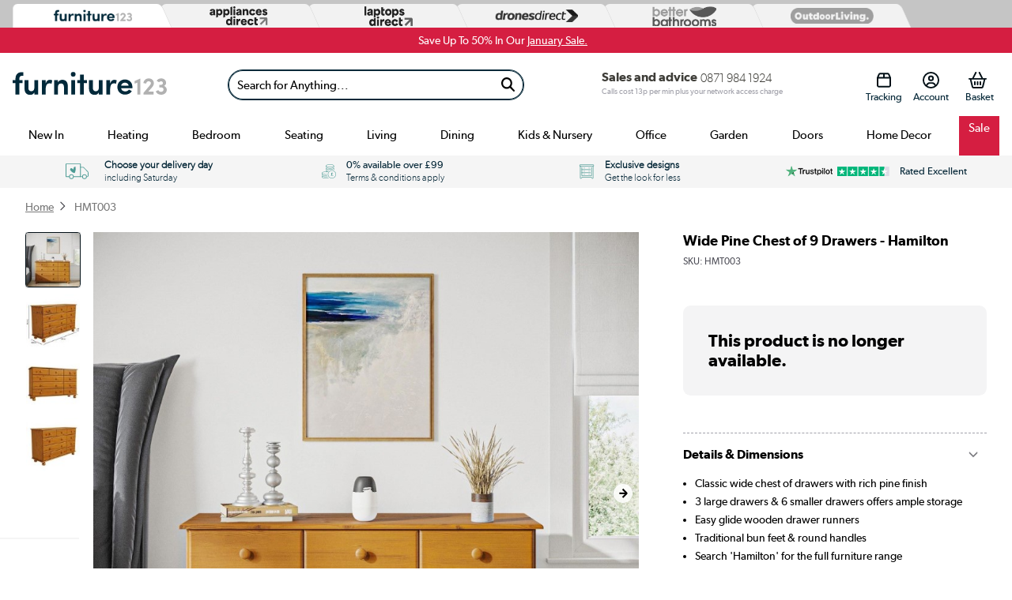

--- FILE ---
content_type: text/html; charset=utf-8
request_url: https://furniture123.co.uk/p/hamilton-234-wide-chest-of-drawers-in-pine-hmt003
body_size: 79629
content:




<!DOCTYPE html>
<html>
<head>


<link rel="preconnect" href="//contentfu.buyitdirect.co.uk" />
<link rel="preconnect" href="//scriptsfu.buyitdirect.co.uk" />
    
        <link rel="preload" fetchpriority="high" as="image" href="/Images/HMT003_1_13898367_Supersize.jpg?width=900&amp;height=900&amp;v=21">

    <title>Wide Pine Chest of 9 Drawers - Hamilton - Furniture123</title>
	<meta http-equiv="X-UA-Compatible" content="IE=edge"/>
                <meta name="description" content="Buy Wide Pine Chest of 9 Drawers - Hamilton from Furniture123 - the UK's leading online furniture and bed store" />
                <meta name="msvalidate.01" content="750A7E1E7CFD645A621631B4D0D00D8F" />
                <meta name="msvalidate.01" content="8251355FA66F77FA668FFCC5B7C83573" />
                <link rel="canonical" href="https://furniture123.co.uk/p/hamilton-234-wide-chest-of-drawers-in-pine-hmt003" />

        
         <meta property="og:title" content="Wide Pine Chest of 9 Drawers - Hamilton - Furniture123" />
         <meta property="og:description" content="Buy Wide Pine Chest of 9 Drawers - Hamilton from Furniture123 - the UK&#39;s leading online furniture and bed store" />
         <meta property="og:site_name" content="Furniture123" />
         <meta property="og:type" content="product" />
         <meta property="og:image" content="https://furniture123.co.uk/Images/HMT003_1_13898549_LargeProductImage.jpg?width=450&amp;height=450&amp;v=3" />
         <meta property="og:url" content="https://furniture123.co.ukhttps://furniture123.co.uk/p/hamilton-234-wide-chest-of-drawers-in-pine-hmt003" />
              <meta property="twitter:card" content="summary" />
         <meta property="twitter:title" content="Wide Pine Chest of 9 Drawers - Hamilton - Furniture123" />
         <meta property="twitter:description" content="Buy Wide Pine Chest of 9 Drawers - Hamilton from Furniture123 - the UK&#39;s leading online furniture and bed store" />
         <meta property="twitter:site" content="@Furniture123" />
         <meta property="twitter:image" content="https://furniture123.co.uk/Images/HMT003_1_13898549_LargeProductImage.jpg?width=450&amp;height=450&amp;v=3" />
    
    
    <meta http-equiv="Content-Type" content="text/html; charset=UTF-8" />
    <link rel="alternate" href="https://www.furniture123.co.uk/p/hamilton-234-wide-chest-of-drawers-in-pine-hmt003" hreflang="x-default" />
<link rel="alternate" href="https://furniture123.co.uk/p/hamilton-234-wide-chest-of-drawers-in-pine-hmt003" hreflang="en-GB" />
    <link rel="Shortcut Icon" href="/favicon.ico"/>
    <link href="/apple-touch-icon.png" rel="apple-touch-icon" />
    <link href="/apple-touch-icon-76x76.png" rel="apple-touch-icon" sizes="76x76" />
    <link href="/apple-touch-icon-120x120.png" rel="apple-touch-icon" sizes="120x120" />
    <link href="/apple-touch-icon-152x152.png" rel="apple-touch-icon" sizes="152x152" />
    <link href="/apple-touch-icon-180x180.png" rel="apple-touch-icon" sizes="180x180" />
    <link href="/icon-hires.png" rel="icon" sizes="192x192" />
    <link href="/icon-normal.png" rel="icon" sizes="128x128" />
    
    <link rel="stylesheet" href="https://use.typekit.net/fdu8ozk.css">

        
        <link rel="stylesheet" type="text/css" href="//contentfu.buyitdirect.co.uk/Styles/bundles/bid_desk_buncss_3th.min.css?v=144871" />
        <link rel="stylesheet" type="text/css" href="/SiteContent/Styles/bidfu_desk_buncss.min.css?v=144871" />
                <script src="//scriptsfu.buyitdirect.co.uk/Scripts/bundles/bid_desk_bunjs_0.min.js?v=144871" type="text/javascript"></script>
        <script defer src="//scriptsfu.buyitdirect.co.uk/Scripts/bundles/bid_desk_bunjs_1.min.js?v=144871" type="text/javascript"></script>
    

<script  src="//webapifu.buyitdirect.co.uk/xdomain-gh-pages/xdomain.min.js?v=144871"></script>
	<script> $(function() { 
		xdomain.slaves({
			"https://webapifu.buyitdirect.co.uk": "/proxy.html", 
			"https://digital-reseller.com/version-live": "/proxy.html"
		});
	 });</script>

	<script lang="javascript" type="text/javascript">
		//<![CDATA[
        $(function() {
            $("img.lazy").lazyload({
                failure_limit: 100
            });
        });
		function IsMVCMobileViewsForCMS() {//Query this in a CMS script fragment and it will tell you if showing the .Mobile views
			return false;
		}					

		var THISWEBSITE = THISWEBSITE || {};
		THISWEBSITE.prefix = 'FU';
        THISWEBSITE.brandID = 42;
	    THISWEBSITE.siteID = 6;
	    THISWEBSITE.contentURL = '//contentfu.buyitdirect.co.uk';
	    THISWEBSITE.scriptsURL = '//scriptsfu.buyitdirect.co.uk';
        THISWEBSITE.RequestVerificationToken = 'ac057RomB5GG2t7J0ndGPM5Mmy6Oqzkt0w8DUZUIHe1mL5efjY2zRvlMbAvu3CuJnqSAVbr_RnvyKfCdGcW6ENDjfIBQhkR_tDvjTqgZQvk1:WyVmSbZeUZeY90w83jAYIHC3rbTotzIeWWPwjKhacDt2qRMCURz0w5MjE4-ZXEz9Mgr30HzyjHD07UVc75uNvyQeiZFPvsRhCo9dza_P7J01';
		//]]>
	</script>

    <script type="text/javascript">
            function setGeoIPDependentBehavioursFU() {
                $(function() {
                    try {
                        var strSalesContactTelephone = '0871 984 1924';
                        var strSalesContactTelephoneEU = '0871 984 1924';
                        //display local rotating banner
                        var searchString = "united kingdom";
                        var geoipCountry = getGeoipCountry();
                        if (searchString.indexOf(geoipCountry.toLowerCase()) > -1 || geoipCountry == 'nullCountry') {
                            $('.SalesContactTelNo').html(strSalesContactTelephone);
                        }
                        else {
                            //display phone number outside UK
                            $('.SalesContactTelNo').html(strSalesContactTelephoneEU);
                            //$(".SalesContactTelNo").css("font-size", "1.7em");
                        }

                        // Replace Sales Number with Customer Contact Number
                        if (getCookie('lastCustomerInfo') && true) {
                            if (BID.isMemberLoggedIn()) {
                                $('.SalesContactTelNo').html('0330 0412884');
                            }
                            else {
                                $('.SalesContactTelNo').html('0330 0412884');
                            }
                        }

                    }
                    catch (err) { }
                    $(".SalesContactTelNo").css("visibility", "visible");
                });
            }
    </script>




	<script type="text/javascript">
        $(function() {
			var geoipSciptLoadStateChange = false;
			if (getGeoIPCookieContents() == null) {
				var a = document.createElement("script");
				var b = document.getElementsByTagName('script')[0];
				a.src = "//api.buyitdirect.co.uk/geolocation/geoip/jsdetails";
				a.async = true; a.type = "text/javascript"; b.parentNode.insertBefore(a, b);
				// IE
				a.onreadystatechange = function () {
					if ((a.readyState === 'loaded' || a.readyState === 'complete') && geoipSciptLoadStateChange == false) {
						geoipSciptLoadStateChange = true;
						setGeoIPDependentBehaviours();
						try {
							setGeoIPCookieContents(geoip_city(), geoip_region_name(), geoip_country_name(), 2);
						}
						catch (err) { }
					}
				};
				// Mozilla & IE9+
				a.onload = function () {
					if (geoipSciptLoadStateChange == false) {
						geoipSciptLoadStateChange = true;
						setGeoIPDependentBehaviours();
						try {
							setGeoIPCookieContents(geoip_city(), geoip_region_name(), geoip_country_name(), 2);
						}
						catch (err) { }
					}
				};
				// Async Script call has 3 seconds to respond otherwise response will be ignored so we don't block dependencies
				setTimeout(function () {
					if (geoipSciptLoadStateChange == false) {
						geoipSciptLoadStateChange = true;
						setGeoIPDependentBehaviours();
						setGeoIPCookieContents("nullCity", "nullRegion", "nullCountry", null); // Set GeopIP cookie values to empty for duration of session
					}
				}, 3000);

			}
			else {
				//alert(getGeoIPCookieContents());
				setGeoIPDependentBehaviours();
			}

			function setPhoneNumberCostText() {
				const helpline = $('.SalesContactTelNo').text().trim().replaceAll(' ','');
				let callCostTxt = "";
				if (helpline.startsWith("0871"))
				{
					callCostTxt = "Calls cost 13p per min plus your network access charge";
				}
				else if (helpline.startsWith("0330"))
				{
					callCostTxt = "Calls charged at local rate";
				}

				$(".CallCostIdentifier").html(callCostTxt);
			}

			function setGeoIPDependentBehaviours() {
			
				if (typeof setGeoIPDependentBehavioursFU == 'function') {
					setGeoIPDependentBehavioursFU();
					// Schedule setPhoneNumberCostText to run after DOM is ready
					$(function() {
						setPhoneNumberCostText();
					});
				}
			
			}
		});
	</script>


	


<script defer type="text/javascript">
	//<![CDATA[
    window.dataLayer = window.dataLayer || [];
    var BID = BID || {};
    var THISWEBSITE = THISWEBSITE || {};
    if (window.location.pathname.toLowerCase().indexOf('basket') > 0 || window.location.pathname.toLowerCase().indexOf('checkout') > 0) {
        var bidApp = bidApp || angular.module('bidApp', []);
    }
    THISWEBSITE.siteName = 'Furniture123';
    THISWEBSITE.CustServiceTelephone = '0330 0412884';
    THISWEBSITE.regulationRegion = 'UnitedKingdom';
    THISWEBSITE.currencyCode = 'GBP';

	

    BID.heartBeatEnabled = false;

    BID.optimize = BID.optimize || {};
    BID.optimize.experiments = [];
    try {
        if (BID.optimize.init) {
            BID.optimize.init();
        }
    } catch (e) {
        console.warn(e)
    }

    var BidGlobalCookie = BidGlobalCookie || {};
    BidGlobalCookie.cookieDefinition = ["lastCustomerInfo|120"];
    BidGlobalCookie.globalDomain = "contentap.buyitdirect.co.uk";
    BidGlobalCookie.globalURI = location.protocol.toLowerCase() === 'https:' ? "https://" + BidGlobalCookie.globalDomain : "http://" + BidGlobalCookie.globalDomain;
    BidGlobalCookie.iframeId = "if_mdc";
    //BidGlobalCookie.synch = function (overwriteGlobal) { BidGlobalCookie.runSynch = { 'overwriteGlobal': overwriteGlobal}; };
	//]]>
</script>



    <script defer src="//scriptsfu.buyitdirect.co.uk/Scripts/bundles/bid_comm_bunjs.min.js?v=144871" type="text/javascript"></script>
<script defer src="https://js.afterpay.com/afterpay-1.x.js" type="text/javascript"></script>

    



<style id='internalStyles'>
div.printable{
display: none;}
#SaleProdPage {width: 100%; float: left;}

#f123-paypalfinance-fullwidth960banner_2_rotating-banner-tile_0 img {float: left; width: 100%;}

.sr_container #EarliestDel, #StockMsg, #OfferBoxDelivery {font-size: 100% !important;}

div[id*="modal_availability"] {width:100%;}

.PriceDelivery {font-size: 90%;}


.baileypp img {float: left;width:100%;}

.cosmo-oak {position: relative;}

.cosmo-oak .RotatingBannerPrice {position: absolute; top: 75px; left: 100px; color: white; font-weight: bold; font-size: 120%;}

.ppbanner img {width:100%;}

.waystopaypp {float: left; width: 100%;}
 .waystopaypp p {float: left; width: 100%; margin-top: 0 !important; padding-top: 0;}
 .waystopaypp img {float: left; width: 100%; max-width: 480px;}
  .pricematchpp a {text-decoration: underline !important;}

 
.saverr {margin-left: 5px;}
 
 div.wasandsaving {color: #797979 !important; font-size: 12px !important; font-family: arial !important;}
 
 .angel-bed img {float: left; width: 100%;}
 
 

span.atb:after {line-height: 90% !important;}

/* div[id*="availability"] {font-size: 90% !important;} */


.emailwhenback {float:left !important; margin-bottom:10px; line-height:130%; text-transform:uppercase; font-size:100%;}

div.freedelproduct:after {content: "*";}

.hidetoggle.refurbexp h2 {display:none;}

.seeinstore {float: left; font-weight:bold;}

p.answer {color:#1C355E !important;}



.product-mobile-banner img {
    width: 100%;
}

.flash-sale-prod img {
    width: 100%;
}

li[aria-controls="revoo-conv-reviews"] {display: none;}

.productassemblyinstructions a { 
color:white !important;
background:#4a9c93;
border-radius:6px;
padding:5px;
width:auto;
justify-content:center;
text-decoration:none;
}


div#credittabfooter div ul {
    height: 80px !important;
}

div#credittabfooter div ul li:nth-of-type(1){
    width: 24% !important;
    margin-left: 35px !important;
}

div#credittabfooter div ul li:nth-of-type(2){
    width: 30% !important;
}

div#credittabfooter div ul li:nth-of-type(3){
    width: 24% !important;
    margin-left: 35px !important;
}
.bundleDescription h3 {color:black;}
.bundleSavingMessage {color: #ee2e24;}

.prod-sash-new {
    width: 90px;
    height: 20px;
    overflow: hidden;
    position: relative;
    margin: 0 0 10px 0;
    clear: both;
}

.prod-sash-new img {
    position: absolute;
    right: -30px;
}


input.buyButton {-webkit-appearance: none;}

.promo-count {display:none;}
p.guide-button {float: none; display:inline-block; border-radius: 10px; background:#00293A !important; margin-top: 1%; text-align: center;}
p.guide-button a { display:block; padding: 0.75em 1.5em; color: white !important; text-decoration: none; letter-spacing: 2px; text-shadow:none; font-weight:600;}
.earliestDelivery {
    position: relative;
}

.earliestDelivery > img {
    margin-right: 5px;
}

.earliestDelivery .elland-tooltip:before {
    float: left;
    display: none;
    background-color: #ececec;
    clear: both;
    border-radius: 6px;
    padding: 5px 10px;
    content: "Just off the M62 (J24) between Huddersfield and Halifax. HX5 9DA.";
    position: absolute;
    z-index: 10;
    color: black;
    margin-top: 5px;
    top: -35px;
}
.earliestDelivery .elland-tooltip:hover:before {
    display: block;
}
.earliestDelivery .elland-tooltip:hover {
    cursor: help;
}
.earliestDelivery .elland-tooltip {
    color: #232174;
    text-decoration-line: underline;
    text-decoration-style: dotted;
}
/*
.earliestDelivery .elland-tooltip:after {
    content:url('/files/images/icon-info.png'); 
    margin-left: 5px;
}
.earliestDelivery .elland-tooltip:after {
    content: "?";
}
*/
div[id*=urgency_]{
    float: left;
    width: 100%;
}
.trustpilot-title h4 {color: #4a9c93; border-bottom: 3px solid #4a9c93; font-size: 180%; line-height: 110%; float: left; width: 100%; font-weight: bold; font-size: 180%; margin-bottom: 20px; padding-bottom: 5px; margin-top: 10px;}
#trustpilot-container h1 {text-align:center; margin:20px 0; padding-bottom:20px;}
/*.trustpilot-widget {margin: 20px 0;}*/
.contentwrapper {width: 100%;}
div#F123AugBankHolprodbanner_0_rotating-banner-holder {
    float: left;
}

.bankhol-cd img {
    width: 100%;
}

li#F123AugBankHolBanner-mob_0_rotating-banner-tile_0 {
    position: relative;
}

.bankhol-cd span.countdown_descr {
    display: none;
}

.bankhol-cd span.countdown-period {
    clear: both;
    display: block;
    text-transform: uppercase;
    padding: 0 2px;
    letter-spacing: 1px;
    font-family: 'Lato',Arial,'HelveticaNeue','Helvetica',sans-serif;
    font-size: 80%;
    font-weight: bolder;
}

.bankhol-cd .RotatingBannerCountdown.hasCountdown {
    color: #292929;
    font-size: 80%;
    bottom: 12%;
    left: 26%;
    height: 40px;
    line-height: 10px;
    width: 120px;
}

.bankhol-cd span.countdown-section {
    width: 29px;
}

.bankhol-cd span.countdown-amount {
    font-size: 80%;
    font-family: 'Lato',Arial,'HelveticaNeue','Helvetica',sans-serif;
}
h3.closed {
    background:#fff;
    border:1px solid #1C355E;
	-webkit-border-radius:20px;
	-moz-border-radius:20px;
	border-radius:20px;
	text-indent:0;
	display:block;
	color:#1C355E;
	font-family:Arial;
	font-size:15px;
	font-weight:bold;
	height:32px;
	line-height:32px;
	width:200px;
	text-decoration:none;
	text-align:center;
	cursor:pointer;
	}
	
	
h3.closed:hover {	
    opacity:0.9;
	}
	
h3.closed:active {position:relative;
	top:1px;}

h3.btu-header 
{
float: left;
width: 100%;
font-weight: bold;
color: #000;
padding:0;
margin-top: 15px;
margin-bottom:10px;
}

#prodpagecalc {width:75%;}
#btu-calculator-container p {margin-top:0;}

.accordion__item {padding:0 0 20px 0; margin-bottom:20px;  border:1px solid #1C355E; border-radius:10px;}

.accordion__item--heading h3
{
margin: 0 0 20px 0;
padding:15px 20px;
font-weight: 600;
font-size: 180%;
color: #fff;
background:#1C355E;
border-radius:5px 5px 0 0;
}

.col-md-3 {float:left; width:20%; margin-left:20px;}
.col-md-4 {    
    display: inline-block;
    width: 22%;
    margin-left: 2%;
}
.col-md-12 {float: left; width: 100%;}    
.col-md-12 p {margin-left:20px;}

.accordion__item label {font-weight:600; color:#666;}

.inputs {
font-family: sans-serif;
font-size: 100%;
line-height: 1.15;
margin: 0;
display:block;
border-radius: 5px;
border: 1px solid #1C355E;
color: #53565a;
padding: 10px;
min-height: 36px;
overflow: hidden;
text-overflow: ellipsis;
white-space: nowrap;
padding-right: 30px;
background:#fff;
}

.inputs:focus {border-color:#035C67;}

select.inputs {width:90%;}
input.inputs {padding:0 15px; width:85%;}

/*.delivery {
    clear: both;
    text-align: center;
    font-size: 24px;
    padding: 15px 0;
    margin: 10px 0 25px 0;
    border-radius: 7px;
    background: #FF6C0E;
    background: -moz-linear-gradient(45deg, #F5B335 0%, #FF6C0E 100%);
    background: -webkit-linear-gradient(45deg, #F5B335 0%, #FF6C0E 100%);
    background: linear-gradient(45deg, #F5B335 0%, #FF6C0E 100%);
    filter: progid:DXImageTransform.Microsoft.gradient(startColorstr='#F5B335', endColorstr='#FF6C0E',GradientType=1 );
    color: #fff;
    text-transform: uppercase;
    line-height: 150%;
}*/



#topcontent #freedel {
    display: none;
}

/*Mobile*/
#productpagewrapper #freedel {
    display: none;
}

body > div.cc-window.cc-banner.cc-type-info.cc-theme-block.cc-bottom {margin-bottom:50px;}
/* hide delivery - product page*/
/* desktop*/
div.deliveryexp {
    display: none;
}
/* mobile*/
div#ProductDeliveryOptions {
    display: none;
}
.earliestDelivery {
	  position: relative;
	}
	.earliestDelivery > img {
	  margin-right: 5px;
	}
	.earliestDelivery .donington-tooltip:before {
	  float: left;
	  display: none;
	  background-color: #ececec;
	  clear: both;
	  border-radius: 6px;
	  padding: 5px 10px;
	  content: "Just off the M1 J24 near East Midlands Airport, DE74 2HJ.";
	  position: absolute;
	  z-index: 10;
	  color: black;
	  margin-top: 5px;
	  top: -35px;
	  right: 0px;
	}
	.earliestDelivery .donington-tooltip:hover:before {
	  display: block;
	}
	.earliestDelivery .donington-tooltip:hover {
	  cursor: help;
	}
	.earliestDelivery .donington-tooltip {
	  color: #232174;
	  text-decoration-line: underline;
	  text-decoration-style: dotted;
	}
.earliestDelivery {
    position: relative;
}

.earliestDelivery > img {
    margin-right: 5px;
}

.earliestDelivery .huddersfield-tooltip:before {
    float: left;
    display: none;
    background-color: #ececec;
    clear: both;
    border-radius: 6px;
    padding: 5px 10px;
    content: "Just off the M62 J25. Behind the Audi Showroom. HD2 1UA";
    position: absolute;
    z-index: 10;
    color: black;
    margin-top: 5px;
    top: -35px;
}
.earliestDelivery .huddersfield-tooltip:hover:before {
    display: block;
}
.earliestDelivery .huddersfield-tooltip:hover {
    cursor: help;
}
.earliestDelivery .huddersfield-tooltip {
    color: #232174;
    text-decoration-line: underline;
    text-decoration-style: dotted;
}
/*
.earliestDelivery .elland-tooltip:after {
    content:url('/files/images/icon-info.png'); 
    margin-left: 5px;
}
.earliestDelivery .elland-tooltip:after {
    content: "?";
}
*/
a#video360_ {display:none;}
.low-stock-wrapper {
clear: both;
}

.low-stock-wrapper img {
float: left;
}

.low-stock-wrapper p {
float: left;
margin: 5px;
}
#matrixOptions > div span {
    margin: 5px 0;
    float: left;
    width: 100%;
}
.product-icons-section {
    width: 9%;
    float: left;
    padding: 1%;
    display: flex;
    justify-content: center;
    align-items: center;
    flex-direction: column;
}

.product-icons-section img {
    width: 100%;
    max-width: 80px;
    float: left;
    margin: 0 0 6% 0;
}

.product-icons-section-separator {
	clear: both;
	height: 5px;
	}

.product-icons-section p {
    text-align: center;
    float: left;
    width: 100%;
    margin: 0;
    font-size: 95%;
    color: #68818a;
}
.enhancedtemplate .list, .enhancedtemplate p {
    clear: both;
}


.paypal-credit-logo {
    width: 57px!important;
    height: 22px!important;
    top: 8px!important;
    background-size: 100%!important;
}
#productpagetop #topcontent div[id*=availability] img {
    margin-right:4px;
}
div#productpagewrapper div.EarliestDel > span {
    margin-top: 0px !important;
}
.ppmob-bundle-offer {
    margin: 2% 0;
}

.ppmob-bundle-offer a .mainmsg {
    font-size: 27px!important;
    display: block;
    padding: 15px;
}
div#productpagewrapper div.EarliestDel.StockMsgVisible span::before {
    margin-left: 4px;
}
a.typeform-share.button.f123-swatch {
    font-family: gibson_regular, 'Lato', Arial, 'HelveticaNeue', 'Helvetica', sans-serif !important;
    right: 0 !important;
    bottom: 10px !important;
    padding: 0 !important;
    display: flex !important;
    align-items: center !important;
    border: none !important;
    border-radius: 4rem !important;
    padding: 0 1rem !important;
    color: #00293A !important;
    background: #C5C5C5 !important;
}
a.typeform-share.button.f123-swatch:hover {
    background: #ebebeb !important;
}
a.typeform-share.button.f123-swatch img {
    width: 18px;
    height: auto;
}
.bb-product-tabs .tab-finance, #tab-finance, #financeTableBreakdown, .rhs-slider #ProductFinance {
display:none!important;
}
a.finance, #financelink {
    display:none!important;
}
.banner-fullwidth {
    display: block;
    clear: both;
}

.banner-fullwidth img {
    width: 100%;
    margin-top: 1rem;
}
.image-respond img, .image-respond a img {
    width:100%;
    max-width:100%;
    display:block;
}
#zoom1_StandardImage { pointer-events: none;}
#prodpage-sprite-enlarge {display:none!important;}

.bold {
    font-weight:700!important;
}
#miniBagSlider .basketPopUpProducts {
    width: 100%;
}
#topcontent .variation-colour-swatch {
    min-width:90px;
}
#topcontent .b-sash span {
    font-weight: 400 !important;
}
#boxOpened {
    display:none!important;
}
.swiper-button-next.swiper-button-disabled, .swiper-button-prev.swiper-button-disabled {
    opacity: 0 !important;
}

#topcontent .swiper-button-next, #topcontent .swiper-button-prev {
    display: block !important;
}
.qv-wrapper #ProductMiniDesc3 {
    margin:0!important;
    width:auto!important;
    float:none!important;
    clear:both;
}
.qv-wrapper #PMD3-Right {
    width:auto!important;
}
.variation-colour-swatch .showVariantPrice, .variation-colour-swatch .Availability, .variation-colour-swatch .figure-caption {
display: none !important;
}
#colorOptions .ProductVariantsList .seeMoreColoursButton {
display: none !important;
}
#topcontent .variation-colour-swatch {
border-radius: 50px !important;
padding: 1px !important;
min-width: auto !important;
border: none !important;
}
#productpagewrapper #topcontent .variation-colour-swatch {
padding: 1px !important;
outline: 1px solid #a1a1aa;
overflow: hidden;
}
#productpagewrapper #topcontent .variation-colour-swatch.selectedThumb {
padding: 2px !important;
}
#topcontent .variation-colour-swatch a {
padding: 0.1rem 0 !important;
}
.ProductVariants .variation-colour-swatch {
height: 38px !important;
display: flex !important;
}
.ProductVariants  .variation-colour-swatch.selectedThumb {
height: 40px !important;
display: flex !important;
}
.ProductVariants .variation-colour-swatch > a {
height: 100% !important;
display: flex !important;
}
#productpagetop .ProductVariantsList .figure-img {
margin-bottom: 0 !important;
}
.ProductVariants .selectedThumb {
outline: 1px solid #04865c!important;
}

.pagecontentmobile .variation-colour-swatch {
width: auto !important;
}
.ProductVariantsList .image_thumb a > div, .ProductVariantsList .selectedThumb a > div {
min-width: 0 !important;
}
.pagecontentmobile .variation-colour-swatch {
    padding: 0 !important;
    border-radius: 50px !important;
    outline: 1px solid #e1e1e1;
}
.pagecontentmobile .variation-colour-swatch.selectedThumb {
outline: 1px solid #04865c !important;
}
#productpagewrapper .ProductVariantsList .figure-img {
border: none !important;
width: 36px !important;
    height: 36px !important;
}

#colour-variation-drop .variation-swatch span:nth-of-type(2) {
display: none !important;
}

/*#colour-variation-drop {*/
/*min-width: auto !important;*/
/*}*/
.image_thumb .figure-img {
    width:36px;
    height:36px;
}
#miniBagSlider #basketRelProdsTable {
    height:calc(100vh - 390px)!important;
}
#ProductTitle h1 {
    margin-bottom: 0 !important;
}
.attached-hero img {
    max-height:120px!important;
    height:auto!important;
    width:auto!important;
}
.wasandsaving .fa-solid.fa-circle-info, .saverrpmobile .fa-solid.fa-circle-info {
    display:none!important;
}
.list-colour-variation {
    width:100%!important;
}
#productpagewrapper #maindesc h2 {
    font-family:gibson_semibold,sans-serif!important;
    font-size:22px;
    margin-top:24px;
    margin-bottom:16px;
}
#productpagetop .toggle, #productpagebottom #maindesc strong {
    font-family:gibson_semibold, sans-serif!important;
    font-weight:400;
}
.pp-bundle {
    padding-bottom:1.5rem;
}
.dimensionsexp {
    clear:both;
}
.attached-container .attach-best-match.background-primary {
    background-color: #00293a !important;
}
.DimensionsImages .ProductImages .b-row .b-col-md-9 {
    width: 100%;
    max-width: 100%;
    flex: 0 0 100%;
}
#feedback .question .q-callout {
    word-break: break-word;
}
.wasandsaving {
    text-decoration: line-through !important;
}
/* ------------ sash ------------ */

.sash-container {
    float: left;
    margin:0 0.5rem 0.5rem 0;
    font-size: 75%;
}

.sash-container .sash-textbanner {
    padding: 8px;
    text-align: center;
    border-radius: 5px;
    float:left;
}

.sash-banner-container-pp > div:nth-child(n+3) {
    display:none!important;
}

.sash-container .sash-textbanner-half {
    text-align: center;
    border-radius: 5px;
    float:left;
    text-transform: uppercase;
    font-weight: bold;
    position:relative;
}

.sash-container .sash-textbanner-half .bg {
    padding: 8px;
    display: inline-block;
}

.sash-container .sash-textbanner-half .bg-white {
    padding: 8px;
    display: inline-block;
    font-weight: bold!important;
}

.sash-container .sash-textbanner-half .bg.bg-ochre {
    background-color: #ecba02;
    color: #000;
 font-weight: bold!important;
}

.sash-container .sash-textbanner-half .bg.bg-raspberry {
    background-color: #d6004d;
    color: #fff;
 font-weight: bold!important;
}

.sash-container .sash-textbanner-half .bg.bg-red {
    background-color: #e2162e;
    color: #ffffff;
 font-weight: bold!important;
}

.sash-container .sash-textbanner-half p {
    margin:0!important;
    text-shadow:none!important;
    font-weight: bold!important;
}

.corner-container {
  width: 80px;
  height: 80px;
  position:absolute;
  top: 0;
  left: 0;
}

.sash-textbanner-hide {
    display:none;
}

.sash-banner-container-pp {
    /*width: 450px;*/
    height: 44px;
    overflow: hidden;
    clear:both;
    margin-bottom:0;
}


/* ------------------------------ sale sash ------------------------------ */

.sash-container .sash-sale { 
    background: #DC2560;
    border: 1px solid #DC2560;
    color:#ffffff;
}

/* ------------------------------ new in sash ------------------------------ */

.sash-container .sash-newin { 
    background: #4A9B94;
    border: 1px solid #4A9B94;
    color:#ffffff;
}


/* ------------------------------ grade A1 sash ------------------------------ */

.sash-container .sash-gr1 { 
    background: #eed500;
    border: 1px solid #eed500;
    color:#000000;
}

/* ------------------------------ grade A2 sash ------------------------------ */

.sash-container .sash-gr2 { 
    background: #d4d4d4;
    border: 1px solid #d4d4d4;
    color:#000000;
}

/* ------------------------------ grade A3 sash ------------------------------ */

.sash-container .sash-gr3 { 
    background: #ededed;
    border: 1px solid #ededed;
    color:#000000;
}


/* ------------------------------ medium ------------------------------ */

.sash-container .sash-med { 
    background: #98abb1;
    border: 1px solid #98abb1;
    color:#ffffff;
}

/* ------------------------------ medium firm ------------------------------ */

.sash-container .sash-medfi { 
    background: #66818a;
    border: 1px solid #66818a;
    color:#ffffff;
}


/* ------------------------------ firm ------------------------------ */

.sash-container .sash-firm { 
    background: #485c62;
    border: 1px solid #485c62;
    color:#ffffff;
}


/* ------------------------------ Navy Blue ------------------------------ */


.sash-container .sash-navy-blue { 
    background: #00293a;
    border: 1px solid #00293a;
    color:#ffffff;
}

/* ------------------------------ Raspberry ------------------------------ */

.sash-container .sash-raspberry { 
    background: #d6004d;
    border: 1px solid #d6004d;
    color:#ffffff;
}

.sash-container .sash-raspberry-outline { 
    border: 1px solid #d6004d;
    color:#d6004d;
}

/* ------------------------------ Coral ------------------------------ */

.sash-container .sash-coral { 
    background: #ff7166;
    border: 1px solid #ff7166;
    color:#ffffff;
}

/* ------------------------------ Peach ------------------------------ */

.sash-container .sash-peach { 
    background: #ffbba4;
    border: 1px solid #ffbba4;
    color:#000000;
}

/* ------------------------------ Ochre ------------------------------ */

.sash-container .sash-ochre { 
    background: #ecba02;
    border: 1px solid #ecba02;
    color:#000000;
}

.sash-container .sash-ochre-outline { 
    border: 1px solid #ecba02;
    color:#000000;
}


/* ------------------------------ Biscuit ------------------------------ */

.sash-container .sash-biscuit { 
    background: #e6e2dc;
    border: 1px solid #e6e2dc;
    color:#000000;
}

/* ------------------------------ Teal ------------------------------ */

.sash-container .sash-teal { 
    background: #4d9b94;
    border: 1px solid #4d9b94;
    color:#ffffff;
}

/* ------------------------------ Logo Teal ------------------------------ */

.sash-container .sash-logoteal { 
    background:#88b5ad;
    border: 1px solid #88b5ad;
    color:#ffffff;
}

/* ------------------------------ Red ------------------------------ */

.sash-container .sash-red { 
    background:#e2162e;
    border: 1px solid #e2162e;
    color:#ffffff;
}

.sash-container .sash-red-outline { 
    border: 1px solid #e2162e;
    color:#e2162e;
}

/* ------------------------------ Black friday ------------------------------ */

.sash-container .sash-bf { 
    background: #000000;
    border: 1px solid #000000;
    color:#ffffff;
}

/* ------------------------------ Cyber ------------------------------ */

.sash-container .sash-cyber { 
    background: rgb(45,213,226);
    background: linear-gradient(90deg, rgba(45,213,226,1) 0%, rgba(26,140,237,1) 100%);
    border: 1px solid white;
    color: #ffffff;

}

/* ------------------------------ Extra 15% ------------------------------ */

.sash-container .sash-deal-15 {
    background: #0d2a2c;
    border: 1px solid #0d2a2c;
    color: #e6bb25;
}

/*.sash-banner-container-pp .sash-container .sash-deal-15 p{
    padding: 5px!important;
}*/

/* ------------------------------ free del ------------------------------ */

.sash-container .free-del p {
    line-height: 90%;
}

.sash-container .free-del p span {
    font-size:9px;
}


/* --- sash text --- */

.sash-container .sash-textbanner p {
    margin:0 !important; 
    padding:0!important;
    text-transform: uppercase;
    font-weight: bold!important;
    text-shadow:none;
}

.sash-container .sash-textbanner .yellow, .sash-container .sash-textbanner-half .yellow  {
    color: #fedb02;
}

.sash-container .sash-textbanner .mb-25 {
    margin-bottom: 2.5%;
}

.sash-container .sash-uk {
    font-size: 0.5rem!important;
    width: 100%;
    text-align: right;
    color: #ed1c24;
    position: absolute;
    top:32px;
}
@media (min-device-width: 768px) {
    .sash-container .sash-uk {
        top:30px;
    }
    
    /*.sash-banner-container-pp {
    margin-bottom:20px;
}*/

   .sash-container {
        font-size:90%;
    }
    
}

@media (max-device-width: 320px) {

.sash-container .sash-uk {
    justify-content: flex-end;
    top: 64px;
}


}


#productpagewrapper .sash-container {
        align-self: start;
}

</style>




<!-- Google Tag Manager -->
		<script>	
            $(function() {
                (function (w, d, s, l, i) {
                    w[l] = w[l] || []; w[l].push({
                        'gtm.start':
                            new Date().getTime(), event: 'gtm.js'
                    }); var f = d.getElementsByTagName(s)[0],
                        j = d.createElement(s), dl = l != 'dataLayer' ? '&l=' + l : ''; j.async = true; j.src =
                            '//www.googletagmanager.com/gtm.js?id=' + i + dl; f.parentNode.insertBefore(j, f);
                })(window, document, 'script', 'dataLayer', 'GTM-NTLTND');
            });
        </script>
<!-- End Google Tag Manager -->

<!-- End Visual Website Optimizer Asynchronous Code -->

    <script type="text/javascript">var _conv_page_type = 'product';</script>
<script>
    
    $(function() {

  var $secondParagraph = $('#subfooter .paypal-footer-text');
  var $newParagraph = $('<p class="paypal-new-address">PayPal Credit and PayPal Pay in 3 are trading names of PayPal UK Ltd, Whittaker House, Whittaker Avenue, Richmond-Upon-Thames, Surrey, United Kingdom, TW9 1EH. <strong class="font-semibold">PayPal Credit:</strong> Terms and conditions apply. Credit subject to status, UK residents only, Buy It Direct acts as a broker and offers finance from a restricted range of finance providers. <strong class="font-semibold">PayPal Pay in 3:</strong> PayPal Pay in 3 is not regulated by the Financial Conduct Authority. Pay in 3 eligibility is subject to status and approval. UK residents only. Pay in 3 is a form of credit, may not be suitable for everyone and use may affect your credit score. See product terms for more details.</p>');

  $secondParagraph.replaceWith($newParagraph);
});
    
</script>



<script type="text/javascript">/*
    Span class for telephone number text: PhoneNumberIdentifier
    Span class for call cost text: CallCostIdentifier 
    Class for styling of CallCostIndentifier span: CallCostIdentifierStyle (this is so that call cost shows as after)
*/

$(window).on("load", function() {
    var phoneNum = $(".PhoneNumberIdentifier").text();
    var firstFourNum;
    
    if (phoneNum !== null) {
        firstFourNum = phoneNum.slice(0, 4);
    }
    
    if (firstFourNum !== null) {
        if (firstFourNum == "0871") {
            // If phone number is 0871, add class from master_styles that shows call cost message
            $(".CallCostIdentifier").addClass("CallCostIdentifierStyle");
        }
    }
});</script>
<style>
    .clearancemenu, #menu_container #menu>li:hover>a.clearancemenu {
    color:#fff!important;
}
</style>
<style>
    .wrapper {
        position: relative;        
    }

    .view-more {
      color: #000;
    }
    
    .view-more .view-more-content {
      max-height: 120px;
      overflow: hidden;
      margin-bottom: 16px;
    }
    
    .view-more .view-more-content::before {
        content: '';
        height: 85px;
        width: 100%;
        pointer-events: none;
        position: absolute;
        left: 0;
        bottom: 0;
        background: linear-gradient(rgba(255, 255, 255, 0) 0%, rgba(255, 255, 255, 0.5) 25%, rgb(255, 255, 255) 100%);        
    }
    
    .view-more.active .view-more-content {
      max-height: max-content;
    }
    
    .view-more.active .view-more-content::before {
        background: none; 
    }    
    
    .view-more h2 {
      font-size: 24px;
    }
    
    .view-more h3, .view-more h4 {
      font-size: 20px;
    }
    
    .view-more h2, 
    .view-more h3, 
    .view-more h4, 
    .view-more a {
      font-family: gibson_semibold;
      font-weight: 600;
      color: inherit;
      margin: 0;
    }
    
    .view-more p {
        color: inherit;
        margin: 0;
    }
    
    .view-more table {
        margin: 0;
    }
    
    .view-more ul {
        list-style: disc;
        padding-left: 32px;
    }
    
    .view-more .button-view-more {
        font-family: gibson_regular;
        font-weight: 400;
    }

</style>

<script>
    $(document).ready(function(){
       var viewMoreSection = $('.view-more');
       var toggleButton = $('.view-more .button-view-more'); 
      
      toggleButton.on('click', function() {
        viewMoreSection.toggleClass('active');
        
        var buttonText = viewMoreSection.hasClass('active') ? 'View less' : 'View more';
        toggleButton.text(buttonText);
      });  
    });    
</script>
<style>
    #menu_container #menu li div.dropcontent li.heading a, #menu_container #menu li div.fullwidth li.heading a {
    font-family:gibson_semibold,sans-serif!important;
}
</style>

<style>
 .read-more-content {
 font-size:1em;
 text-overflow: ellipsis;
 white-space: nowrap;
 width:calc(90% - 8px);
 display:inline-block;
 overflow:hidden;
 margin:0;
 }

 .read-more-links {
 display:inline-block;
 max-width:calc(10% - 8px);
 position:absolute;
 height:24px;
 line-height:1.4;
 overflow:hidden;
 white-space:nowrap;
 text-align: center;
 text-overflow: ellipsis;
 padding-left:8px;
 cursor: pointer
 }

 .read-more-expand {
 height: unset;
 overflow: visible;
 white-space: unset;
 }

 .read-more-active .read-more-link svg {
 transform:rotate(180deg);
 }

 .read-more-link:hover {
 cursor:pointer;
 }
 </style>
<script>
    $(document).ready(function() {
    // Find the first .b-col-12 div within the #footercategories div
    var firstBCol12 = $('#footercategories .b-col-12').first();

    // Find the <ul> within this first .b-col-12 div
    var ulElement = firstBCol12.find('ul');

    // Define the new HTML you want to insert
    var newListItem = '<li class="footer-stu-discount"><a href="/content/student-discount">Student and Key Worker Discount</a></li>';

    // Append the new list item after the last <li> in the <ul>
    ulElement.append(newListItem);
});
</script>

<style>
    .swiper-hub .title {
        padding-inline: 16px;
    }

    .swiper-hub h1 {
        text-align: center;
        font-size: 210%;
        font-family: 'basic-sans', sans-serif !important;
        font-weight: 700 !important;      
        margin-block: 16px !important;  
    }

    @media (min-width: 1200px) {
        .swiper-hub h1 {
            margin-block: 0 24px !important;  
        } 
    }    

    .swiper-hub h2 {
        text-align: center;
        font-family: 'basic-sans', sans-serif !important;
        font-weight: 400 !important;      
        font-size: 16px;
        margin: 0;
    }   

    @media (min-width: 1200px) {
        .swiper-hub h2 {
            font-size: 1.5em;
        }  
    }
    
    .swiper-hub .swiper {
        padding: 16px;
    }

    @media (min-width: 1200px) {
        .swiper-hub .swiper {
            padding: 24px 0;
        }
    }

    .swiper-hub .swiper .swiper-slide {
        height: auto;
    }

    .swiper-hub .swiper .swiper-slide > * {
        display: flex !important;
        justify-content: center;
        align-items: center;
        min-height: auto !important;
        height: 100%;
    }
    
    .white-space-nowrap {
        white-space: nowrap;
    }
</style>
<style>
    
.search-cat-section {
    width: 45%;
    float: left;
    margin: 0 2% 1% 0;
}
.search-cat-fullwidth {
    width: 100%;
}
.search-cat-list-title {
    text-align: center;
    font-size: 100%;
    margin: 0;
    border-bottom: 2px solid #196491;
    padding: 2% 0;
    font-style: italic;
}
.search-cat-list-title span {
    font-weight: 600;
}
.search-cat-list-title h2 {
    font-size: 115%;
}
.search-cat-fullwidth ul {
    width: 21% !important;
}
.search-cat-section ul {
    width: 45%;
    float: left;
    margin: 1% 2%;
    padding: 0;
    list-style-type: none;
}
.search-cat-fullwidth ul li {
    text-align: center;
}
.search-cat-section li {
    padding: 2% 4%;
    margin: 3%;
    font-size: 90%;
}
.search-cat-section a {
    display: block;
    text-decoration: none;
}
.search-cat-section li {
    border: 1px solid #196491;
    border-radius: 6px;
    margin-bottom: 15px !important;
}
.search-cat-section a:hover {
    opacity: 0.6;
}

.promobanner img {width:100%;}














</style>
<style>
    
    #productcompare {
        z-index: 10001 !important;    
    }
    
</style>


<style>
    header {
        float:none;
    }
</style>
<style>
    .accpricemessage {
        float:none;
        position:relative;
    }
</style>
<script type="text/javascript">$(window).on('load', function(){
     $("a[data-fancybox]").on('click', function() {
        $("[data-fancybox]").fancybox();    
     });
});</script>
<style>
    .display-hidden {
        display: none;
    }
</style>

<script type="text/javascript">(function($) {
    /************Only amend this code - Add all valid SKUs here, separated by commas ************/  
    const VALID_SKUS = 'SOF201,CHN001,CHN002,HSN016,HSN013,BOE010,BOE011,BOE008,BOE009,BOE02,BOE013,CLR001,SAT001,SAT003,BTE001,BTE002,HSN014,HSN015,BBY001,BBY002,ALS004,ALS005,SAT002,SAT004,JLE001,JLE002,JLE003,JLE004,CRR003,CRR002,CRR001,CRM001,GAA003,HTR001,HTR002,SOF218,SOF219,SOF220,SOF221,SOF222,SOF223,MLI001,MLI002,RYA001,ASR001,ASR002,JDN001,ELD004,ELD005,ELD006,ELD007,SOF224,SOF225,SOF226,SOF227,KSS001,JON002,JON003,AVL001,LRA001,LRA002,LRA003,SOF233,SOF234,SOF235,SOF236,ZRI007,ZRI008,ZRI009,RMS001,RMS002,RMS003,RMS004,RMS005,RMS006,RMS009,CRR004,ELR001,KNY001,KNY002,SNN006,RED001,QNN003,SOF228,SOF229,SOF230,SOF231,SOF232,SOF237,RMS007,RMS008,SOF077,SNN007,PAY010,PAY027,SOF077,SOF078,SOF145,SOF150,ELZ001,ELZ002,ELZ003,ELZ004,ELZ005,ELZ006,QNN001,SHA001,SHA002,JSH001,FST001,RFF001,RFF002,GAA004,RVR001,QNN002,QNN004,AAU001,AAU002,SML001,SML003,SML002,SOF238,SOF239,SOF240,SOF241,SOF242,BEN001,BEN002,BEN003,BEN004,BEN005,ENL001,ENL002,GAA005,GAA006,RNA001,RNA002,RNA003,RNA004,RNA005,RNA006,RNA007,RNA008,HSN023,RNA009,RNA010,RNA011,RNA012,MTH001,RPT001,MTH002,PHR001,PHR002,PHR003,PHR004,PHR005,PHR006,MGO001,MGO002,MGO003,MGO004,MGO005,MGO006,FGO001,FGO002,JDE001,SRE001,SRE002,RED002,HUH001';
    /********************************************************************************************/
  
    // Core configuration for CloudImage 360 viewer and responsive breakpoints
    const CONFIG = {
        scriptSrc: 'https://scriptsfu.buyitdirect.co.uk/scripts/scaleflex/plugins/js-cloudimage-360-view.min.js',
        icons: {
            magnifier: 'https://scriptsfu.buyitdirect.co.uk/scripts/scaleflex/filerobot/loupe.svg',
            close: 'https://scriptsfu.buyitdirect.co.uk/scripts/scaleflex/filerobot/cross.svg',
            view360: 'https://scriptsfu.buyitdirect.co.uk/scripts/scaleflex/filerobot/360_view.svg'
        },
        mobileBreakpoint: 768
    };
  
    // Extract product SKU from structured data in the page
    function getSKU() {
        const skuMatch = $('script[type="application/ld+json"]').text().match(/"sku":\s*"([^"]+)"/);
        return skuMatch?.[1];
    }
  
    // Check if the product SKU supports 360-degree viewing
    function isValidSKU(sku) {
        return VALID_SKUS.split(',').map(s => s.trim()).includes(sku);
    }
  
    // Inject required CSS styles for 360 viewer and modal
    function injectStyles() {
        const styles = `
            .cloudimage-360-icons-container { 
                top: 5px !important; 
                right: 5px !important; 
            }
            .cloudimage-360-fullscreen-modal { 
                top: 0 !important; 
                bottom: 0 !important; 
            }
            .cloudimage-360-magnifier-icon,
            .cloudimage-360-view-360-icon {
                background-size: cover !important;
                background-repeat: no-repeat !important;
                background-position: 50% 50% !important;
            }
            .cloudimage-360-magnifier-icon { 
                background-image: url(${CONFIG.icons.magnifier}) !important; 
            }
            .cloudimage-360-close-fullscreen-icon { 
                background-image: url(${CONFIG.icons.close}) !important; 
            }
            .cloudimage-360-view-360-icon { 
                background-image: url(${CONFIG.icons.view360}) !important; 
            }
            .cloudimage-360-view-360-circle,
            .cloudimage-360-loader { 
                margin: auto !important; 
            }
            .image-wrapper {
                position: relative !important;
                display: inline-block !important;
                width: 100% !important;
            }
            @media (max-width: ${CONFIG.mobileBreakpoint - 1}px) {
                .image-wrapper img { 
                    width: 100% !important; 
                    height: auto !important; 
                }
            }
            #viewer360Modal { 
                overflow: hidden !important; 
            }
            #viewer360Modal .modal-content {
                width: min(95vw, calc(90vh * 4/3)) !important;
                height: min(95vh, calc(90vw * 3/4)) !important;
            }
            #viewer360Modal .cloudimage-360-container {
                width: 85% !important;
                height: 85% !important;
                display: flex !important;
                align-items: center !important;
                justify-content: center !important;
                margin: auto !important;
            }
            #viewer360Modal .cloudimage-360 {
                position: relative !important;
                width: 100% !important;
                height: 100% !important;
                display: flex !important;
                align-items: center !important;
                justify-content: center !important;
            }
            #viewer360Modal .cloudimage-360 img {
                max-width: 100% !important;
                max-height: 100% !important;
                object-fit: contain !important;
                width: auto !important;
                height: auto !important;
            }
            .cloudimage-360-fullscreen-icon { 
                display: none !important; 
            }
        `;
        $('<style>').text(styles).appendTo('head');
    }
  
    // Create the 360-degree view trigger icon
    function create360Icon() {
        return $(`
            <div class="360-icon-overlay" style="
              top: 10px;
              right: 10px;
              z-index: 10;
              width: 100%;
              height: 63%;
              cursor: pointer;
              border-radius: 4px;
              pointer-events: all;
          ">
                <img src="/files/images/f123/360-icon-blue.png" alt="360 View Available" style="
                    width: 100%;
                    height: 100%;
                    object-fit: contain;
                ">
            </div>
        `);
    }
  
    // Add 360 icon to the active product image slide
    function inject360Icon() {
        /*const $activeSlideLink = $('.gallery-top .swiper-slide-active a').first();*/
        let $activeSlideLink = $('.test360Image');
        //if (!$activeSlideLink.length || $activeSlideLink.parent().find('.360-icon-overlay').length) {
        //   return;
        //}
  
        const isMobile = window.innerWidth < CONFIG.mobileBreakpoint;
        const $activeSlide = $activeSlideLink.parent();
  
        // if (isMobile && !$activeSlide.hasClass('image-wrapper')) {
        //     $activeSlideLink.wrap('<div class="image-wrapper"></div>');
        // }
        //debugger;
        if(isMobile){
            //$activeSlideLink = $('#sc_menu_wrapper_StandardImage').find('.swiper-wrapper');
             $activeSlideLink = $('.imageSwiper360');
                          
            $('.imageSwiper360').css('display', '');
            $('.imageSwiper360').css('padding', '0');
            $('.imageSwiperThumb').css('padding', '0');
            
            $('.360-icon-overlay img').addClass('image-respond');
            $('.imageSwiperThumb').removeClass('b-col-lg-auto').addClass('b-col-9');
        }
  
        const $icon = create360Icon().on('click', (e) => {
            e.preventDefault();
            e.stopPropagation();
            open360Viewer();
        });
  
        if (!$activeSlideLink.length || $activeSlideLink.parent().find('.360-icon-overlay').length) {
           return;
        }
        $(".DimensionsImages").find(".test360Image").hide();  //Hide 360 in dimension specs section
        $icon.appendTo($activeSlideLink);
        //$icon.appendTo(isMobile ? $activeSlideLink.parent() : $activeSlideLink);
        
         if(isMobile){
            $('.360-icon-overlay').css('width', '124%');
            $('.360-icon-overlay').css('height', '50%');
        }
        else{ //Desktop
            $('.360-icon-overlay').css('margin-bottom', '5px');
        }
        
    }
  
    // Dynamically load the CloudImage 360 viewer script
    function loadCloudImage360Script() {
        if (window.CI360) {
            return Promise.resolve(window.CI360);
        }
  
        return new Promise((resolve, reject) => {
            const script = document.createElement('script');
            script.src = CONFIG.scriptSrc;
            script.onload = () => setTimeout(() => {
                window.CI360 ? resolve(window.CI360) : reject(new Error('CI360 not found'));
            }, 100);
            script.onerror = reject;
            document.body.appendChild(script);
        });
    }
  
    // Generate HTML structure for the 360 viewer modal
    function createModalHTML() {
        return `
            <div id="viewer360Modal" style="
                display: none;
                position: fixed;
                top: 0;
                left: 0;
                width: 100%;
                height: 100%;
                background: rgba(0,0,0,0.8);
                z-index: 9999;
                padding: 20px;
            ">
                <div class="modal-content" style="
                    position: absolute;
                    top: 50%;
                    left: 50%;
                    transform: translate(-50%, -50%);
                    background: white;
                    border-radius: 4px;
                    display: flex;
                    flex-direction: column;
                    overflow: hidden;
                ">
                    <div class="modal-header" style="
                        padding: 3px;
                        display: flex;
                        justify-content: flex-end;
                        border-bottom: 1px solid #eee;
                        flex-shrink: 0;
                    ">
                        <div class="modal-close" style="
                            display: inline-flex;
                            align-items: center;
                            justify-content: center;
                            width: 20px;
                            height: 20px;
                            cursor: pointer;
                            font-size: 16px;
                            color: #333;
                            border-radius: 50%;
                            background: #f5f5f5;
                        ">×</div>
                    </div>
                    <div class="modal-body" style="
                        flex: 1;
                        min-height: 0;
                        position: relative;
                        overflow: hidden;
                        display: flex;
                        align-items: center;
                        justify-content: center;
                        padding: 20px;
                    "></div>
                </div>
            </div>`;
    }
  
    // Initialize modal and set up event handlers
    function initializeModal() {
        if ($('#viewer360Modal').length) return;
  
        const $modal = $(createModalHTML()).appendTo('body');
        $modal.find('.modal-close').on('click', () => $modal.hide());
        $modal.on('click', (e) => {
            if (e.target === e.currentTarget) $modal.hide();
        });
    }
  
    // Create the 360 viewer instance with product-specific configuration
    function create360Viewer(sku) {
        return $(`
            <div class="cloudimage-360-container">
                <div class="cloudimage-360"
                    data-folder="/files/images/f123/360-images/${sku}/"
                    data-filename-x="${sku}-{index}.jpg"
                    data-amount-x="8"
                    data-keys="true"
                    data-autoplay="false"
                    data-magnifier="true"
                    data-full-screen="false"
                    data-spin-reverse="true">
                </div>
            </div>
        `);
    }
  
    // Open the 360 viewer modal and initialize the viewer
    function open360Viewer() {
        const sku = getSKU();
        initializeModal();
        
        $('#viewer360Modal .modal-body').html(create360Viewer(sku));
        $('#viewer360Modal').show();
        
        loadCloudImage360Script()
            .then(() => setTimeout(() => window.CI360?.init(), 100))
            .catch(error => console.error('Failed to load CI360:', error));
    }
  
    // Override Swiper initialization to add 360 icon after slide changes
    function setupSwiperOverride() {
        const originalInit = window.initProductImageSwiper;
        if (!originalInit) return;
  
        window.initProductImageSwiper = function() {
            originalInit.call(this);
            const swiper = document.querySelector('.gallery-top')?.swiper;
            if (!swiper) return;
  
            swiper.on('slideChange', () => {
                $('.360-icon-overlay').remove();
                if (window.innerWidth < CONFIG.mobileBreakpoint) {
                    $('.image-wrapper > a').unwrap();
                }
                inject360Icon();
            });
  
            inject360Icon();
        };
    }
  
    // Handle window resize events for responsive behavior
    function setupResizeHandler() {
        let resizeTimer;
        $(window).on('resize', () => {
            clearTimeout(resizeTimer);
            resizeTimer = setTimeout(() => {
                $('.360-icon-overlay').remove();
                if (window.innerWidth < CONFIG.mobileBreakpoint) {
                    $('.image-wrapper > a').unwrap();
                }
                inject360Icon();
            }, 250);
        });
    }
  
    // Initialize the 360 viewer functionality when document is ready
    $(function() {
        try {
            const sku = getSKU();
            if (!sku || !isValidSKU(sku)) return;
            injectStyles();
            //setupSwiperOverride();
  
            
            //$('.360-icon-overlay').remove();
            inject360Icon();
            setupResizeHandler();
        } catch (error) {
            console.error('Error initializing 360 view:', error);
        }
    });
  })(jQuery);
  </script>

<style>

.sitewide-strip-banner {
    background-color: #D51E41;
    z-index: 9980;
    width: 100%;
    transition: top 0.3s ease-in-out;
}

.sitewide-strip-banner p,
.sitewide-strip-banner a {
    color: white;
}

.moved-banner {
    position: relative;
}

.sticky-banner {
    position: fixed;
    top: 0;
    left: 0;
    width: 100%;
    z-index: 9980;
    box-shadow: 0 4px 6px rgba(0, 0, 0, 0.1);
}

</style>

<script>
    
/* $(document).ready(function () {
    var $banner = $(".sitewide-strip-banner");
    var $header = $("header");
    var $topTab = $("#toptabcontainer-flex");

    $banner.insertAfter($topTab).addClass("moved-banner");

    var originalOffset = $banner.offset().top; 

    $(window).on("scroll", function () {
        var scrollTop = $(window).scrollTop();

        if (scrollTop > originalOffset) {
            $banner.addClass("sticky-banner");
            $header.css("padding-top", $banner.outerHeight()); 
        }

        if (scrollTop === 0) {
            $banner.removeClass("sticky-banner");
            $header.css("padding-top", ""); 
        }
    });
}); */

$(document).ready(function () {
    // Sticky banner logic
    var $banner = $(".sitewide-strip-banner");
    var $header = $("header");
    var $topTab = $("#toptabcontainer-flex");

    $banner.insertAfter($topTab).addClass("moved-banner");

    var originalOffset = $banner.offset().top;

    $(window).on("scroll", function () {
        var scrollTop = $(window).scrollTop();

        if (scrollTop > originalOffset) {
            $banner.addClass("sticky-banner");
            $header.css("padding-top", $banner.outerHeight());
        }

        if (scrollTop === 0) {
            $banner.removeClass("sticky-banner");
            $header.css("padding-top", "");
        }
    });

    // Countdown logic - now until 9 AM tomorrow
    function getTomorrowAt9am() {
        var now = new Date();
        var target = new Date();
        target.setDate(now.getDate() + 1);  // Add one day
        target.setHours(9, 0, 0, 0);        // Set to 9:00 AM
        return target;
    }

    var targetTime = getTomorrowAt9am();

    function updateCountdown() {
        var now = new Date();
        var timeLeft = targetTime - now;

        if (timeLeft <= 0) {
            $('.countdown-text').text("Promo ended");
            return;
        }

        var days = Math.floor(timeLeft / (1000 * 60 * 60 * 24));
        var hours = Math.floor((timeLeft % (1000 * 60 * 60 * 24)) / (1000 * 60 * 60));
        var minutes = Math.floor((timeLeft % (1000 * 60 * 60)) / (1000 * 60));
        var seconds = Math.floor((timeLeft % (1000 * 60)) / 1000);

        var countdownStr = (days > 0 ? days + "d " : "") + hours + "h " + minutes + "m " + seconds + "s";

        $('.countdown-text').text(countdownStr);

        setTimeout(updateCountdown, 1000);
    }

    updateCountdown(); // Start countdown
});



</script>

<div class="sitewide-strip-banner padding-y-05 width-100">
    <p class="margin-0 text-align-center font-size-08 font-size-md-1">
        Save Up To 50% In Our <a href="/sale?tref=promostripbanner-JanuarySale" title="January Sale" class="text-link margin-right-05"><u>January Sale.</u></a>
    </p>
</div>

<style>
    #toptabcontainer-flex #oursitetabs img {
    	max-height: 25px;
    }

    #toptabcontainer-flex #oursitetabs .ld-tab img {
    	width: auto;
    }    
</style>
<style>
    #toptabcontainer-flex {
        display:flex!important;
    }
</style>
<script type="text/javascript">$(document).ready(function(){
    
$( 'p.paypal-new-address' ).replaceWith( '<p class="paypal-new-address">PayPal Credit and PayPal Pay in 3 are trading names of PayPal UK Ltd, 5 Fleet Place, London, United Kingdom, EC4M 7RD. <strong class="font-semibold">PayPal Credit:</strong> Terms and conditions apply. Credit subject to status, UK residents only, Buy It Direct acts as a broker and offers finance from a restricted range of finance providers. <strong class="font-semibold">PayPal Pay in 3:</strong> PayPal Pay in 3 is not regulated by the Financial Conduct Authority. Pay in 3 eligibility is subject to status and approval. UK residents only. Pay in 3 is a form of credit, may not be suitable for everyone and use may affect your credit score. See product terms for more details.</p>' );
});</script>
<style>
    #toptabcontainer-flex #oursitetabs img {
        max-width:105px!important;
        width:auto!important;
        height:auto!important;
    }
</style>
<style>
    
    #toptabcontainer-flex {
        max-width: 100%;
        min-width: 0 !important;
        width: auto !important;
    }
    header,
    .offerbar,
    #menu_container #menu {
        min-width: 0 !important;
    }
    header nav {
        max-width: 100%;
        min-width: 0 !important;
    }
    
</style>
<style>
    #___ratingbadge_0, #___ratingbadge_1 {
    max-width: 100px;
}
</style>
<script type="text/javascript">$(document).ready(
function () 
    {  
         var d = new Date();
    var times = new Array(7);


	times[0] = "02:59,03:00";  // Sunday
    times[1] = "10:00,17:00";  // Monday
    times[2] = "10:00,17:00";  // Tuesday
    times[3] = "10:00,17:00";  // Wednesday
    times[4] = "10:00,17:00";  // Thursday
    times[5] = "10:00,17:00";  // Friday 	
    times[6] = "02:59,03:00";  // Saturday
    
    

    var timeParamsForDay = times[d.getDay()];
    var startParams = timeParamsForDay.split(",")[0];
    var endParams = timeParamsForDay.split(",")[1];
   
    var startHour = parseInt(startParams.split(":")[0]);
    var startMin = parseInt(startParams.split(":")[1]);
   
    var endHour = parseInt(endParams.split(":")[0]);
    var endMin = parseInt(endParams.split(":")[1]);
    
    
    var nowHour =  new Date().getHours();
    var nowMin =  new Date().getMinutes();
    
    	
    if ((nowHour > startHour || (nowHour == startHour && nowMin >= startMin)) 
    && (nowHour < endHour || (nowHour == endHour && nowMin <= endMin))
    )
    {
     $("#webchatanc_1").show();
     $("#webchatanc_mob").show();
    }
        
        
    });</script>
<style>
    
    
.OfferBox .ProductVariants .ProductVariantsList ul:nth-of-type(1) {
    clear: both;
}

.OfferBox .ProductVariants .ProductVariantsList ul {
  display: none;
  float: left;
  margin-top: 5px;
}

.OfferBox .ProductVariants .ProductVariantsList .more-swatch {
  display: block;
  float: left;
  font-weight: bold;
  width: 80%;
  margin: 5px 0;
}

.OfferBox .ProductVariants .ProductVariantsList  .more-swatch:hover {
  cursor: pointer;
}

.OfferBox .ProductVariants .ProductVariantsList .more-swatch:before {
    content: "\002B";
    float: left;
    display: block;
    margin-right: 5px;
    background-color: #4a9c93;
    border-radius: 50%;
    padding: 0 4px;
    color: white;
}

.OfferBox .ProductVariants .ProductVariantsList .more-swatch-open:before {
    content: "\2212" !important;
    float: left;
    display: block;
    margin-right: 5px;
    background-color: #4a9c93;
    border-radius: 50%;
    padding: 0 4px;
    color: white;
}


.OfferBox .offerImage {
    margin-bottom: 5px;
}


/* .sr_container .OfferBox:hover .more-swatch:before {
    background-color: white;
    color: black;
}
.sr_container .OfferBox:hover .more-swatch-open:before {
    background-color: white;
    color: black;
} */


    
</style>
<script type="application/ld+json">
{
 "@context": "https://schema.org",
 "@type": "Organization",
 "name":"Furniture123",
 "url": "https://furniture123.co.uk",
 "sameAs": [
          "https://www.facebook.com/UKFurniture123/",
          "https://www.instagram.com/furniture123uk/",
          "https://www.linkedin.com/company/f123"
        ],
 "logo": "https://furniture123.co.uk/files/images/f123/f123-logo-400.png",
 "foundingDate": "1999",
 "address": {
   "@type": "PostalAddress",
   "streetAddress": "Trident Business Park, Neptune Way",
   "addressLocality": "Huddersfield",
   "postalCode": "HD2 1UA",
   "addressCountry": "GB"
 },
 "contactPoint": [{ 
   "@type": "ContactPoint",
   "telephone": "+441484 481323",
   "contactType": "Customer Service"
 }],
 "parentOrganization": {
   "@type": "Organization",
   "@id": "https://www.buyitdirect.co.uk/",
   "name": "Buy It Direct"
 },
 "aggregateRating": {
   "@type": "AggregateRating",
   "itemReviewed": {
     "@type": "Organization",
     "name": "Furniture123"
   },
   "ratingValue": "4.5",
   "reviewCount": "101493"
 }
}
</script>

<!-- TrustBox script -->
<script type="text/javascript" src="//widget.trustpilot.com/bootstrap/v5/tp.widget.bootstrap.min.js" async=""></script>
<!-- End TrustBox script -->
<script>// <![CDATA[ if ( typeof Cookies.get("behDel") === "undefined"){   //do nothing  } else {   dataLayer.push({"event": "BehDelExhibited" });   dataLayer.push({"event": "BehDelMobExhibited" });    } // ]]></script>
<style>
  
.paypal-credit-ab-test-show, .paypal-credit-ab-test-show-inline, .paypal-credit-ab-test-show-inline-block {
    display:none;
}

.paypal-credit-ab-test-hide {
    display:block;
}

</style>
<style>
       
   #promoCodeValidation {
       width:600px;
   }
       
   .flex-row-promo{
        display:flex;
        flex-direction:row;
        flex-wrap:wrap;
        margin: 1%;
    }
    
    .flex-row-promo-end {
        /*justify-content:flex-end;*/
        justify-content:center;
    }
    
     .flex-row-promo .text{
        flex: 6;
    }
    
     .flex-row-promo .icon{
       flex:1;
    }
    
     .flex-row-promo .icon img{
       width:70%;
    }
    
      .flex-row-promo .text p{
        line-height: 140%;
       margin:0 0 2%;
    }
    
    
    .flex-row-promo .text p span{
        font-weight:bold;
    }
    
    
    .flex-row-promo .btn {
    padding: 2% 4%;
    background: #221f73;
    color: white;
    font-size: 110%;
    font-weight: bold;
    text-align: center;
    border-radius: 6px;
    -moz-border-radius: 6px;
    -webkit-border-radius: 6px;
    border:none;
    width:40%;
    }
    
    .flex-row-promo .btn:focus {
        outline:none!important
    }
       

</style>


<style>
  
.paypal-credit-ab-test-show {
  display:block!important;
  clear:both
}

.paypal-credit-ab-test-show-inline-block {
    display:inline-block!important;
}
  
.paypal-credit-ab-test-hide {
    display:none!important;
}

#financelink .paypal-credit-ab-test-show {
    display:inline-block!important;
}
  
  .weekday-reassurance > div {
    width: 24%;
}
  
  
  .offerbar .weekday-reassurance .finance img {
   width: 50px;
    height: 20px;
    margin: 7px 7px 3px 0;
}
  
.ProductPrice .finance {
  float : left !important;
      width: 100%;
    margin-top: 8px;
    margin-bottom: 10px;
}
   
  .paypal-credit-logo {
  
    background-image:url('/files/images/apd/paypal-credit.png');
    width: 39px;
    height: 12px;
    display: inline-block;
    position: relative;
    top: 3px;
    background-repeat: no-repeat;
    background-size: 96%;
    display:inline-block!important;
  }

.paypalcredit-test {
    float: left;
    clear: both;
    margin-top: 7px;
    margin-bottom: 10px;
}
  
 
     
 .paypal-credit-logo-banner {
    background-image: url('/files/images/apd/paypal-credit-banner-logo.png');
    width: 76px;
    height: 27px;
    display: inline-block;
    position: relative;
     top: 3px;
    left: -4px;
   background-size: 100%;
    background-repeat: no-repeat;
}
  
  
  
  .paypal-banner-strip.paypal-banner-strip-basket {
      margin: 12px 0 0;
   
}

.paypal-banner-strip.sp {
    margin-bottom:4px;
}

.paypalcredit-test span {
position: relative;
    top: -2px;
    font-size: 12px;
}
  
    .paypalcredit-srtext {
  display:inline-block;
    margin-top:0x;
  }
  
  
  #financelink {
  clear:none}
  
.paypal-banner-strip-finance {
    position: relative;
    top: -8px;
}
  
  .paypal-banner-strip-finance img {
    margin: 1% auto;
    display: block;
    width: 28%;
  }


  .paypal-banner-strip {
  
  background-color: #089bdc;
    color: #fff;
    width: 100%;
    padding: 4px;
    box-sizing: border-box;
    margin: 0;
   }
  
  

   .paypal-banner-strip p {
  
    text-align: center;
    font-weight:bold;
     margin: 10px 0 10px;
    font-size: 16px;
}
 
  
   .paypal-banner-strip p span {
  font-size: 12px;
}

    .paypal-banner-strip.paypal-banner-strip-finance p {
  
    margin: 10px;
    font-size:15px;

}

#basketOtherPay #paypalPayBtn > div:nth-of-type(3) {
display:block;
}
  
  .ck-radio-label[data-paymentmethodname="PayPal"] {
    display: block!important;
}

.x-num-deals .paypal-credit-ab-test-show {
padding:0}

.paypal-banner-strip.sp-banner {
    margin-bottom:2%;
}

.paypal-credit-ab-test-show .paypalbanner-strip-link {
    text-decoration:none;
}

</style>

<style>
    
    /* paypal footer text mobile*/


.mobilefooter .paypal-bar {
    float: left;
    width: 100%;
    background-color: #66818a;
    color: #fff;
}

  .mobilefooter .paypal-bar p {
        line-height: 170%;
        font-size: 80%;
        text-align: center;
        padding: 0 1rem;
    }

    .mobilefooter .paypal-bar img {
        width: 80px;
        display: block;
        margin: 0 auto 5px;
    }

    .mobilefooter .paypal-bar span {
        color: #fff !important;
    }

.mobilefooter .paypal-footer-text span {
    font-size: 1.17em;
    font-weight: bold;
    color: #000;
}
    
</style>

<style>
    .footer__payment-imgs img[alt="Amazon Pay logo"] {
    display: none;
}
</style>
    
<script src="https://apis.google.com/js/platform.js?onload=renderBadge" async defer></script>

<script>
    window.renderBadge = function() {
        var ratingBadgeContainer = document.createElement("div");
        document.body.appendChild(ratingBadgeContainer);
        window.gapi.load('ratingbadge', function() {
            window.gapi.ratingbadge.render(ratingBadgeContainer, {"merchant_id": 7796536});
        });
    }
</script>

</head>

<body data-ng-app="bidApp" ng-cloak>
    

    <iframe src="//contentap.buyitdirect.co.uk/MDC/gsmdc.html" id="if_mdc" name="if_mdc_name" width="0" height="0" style="display:none;visibility:hidden"></iframe>
    <script type="text/javascript">

        window.onload = function () {
            var iframeWindow = document.getElementById('if_mdc');

            iframeWindow.contentWindow.postMessage("message", "*");
            BidGlobalCookie.synch();
        }
    </script>

    <script type="text/javascript">
        $(function () {
            var feefoScript = document.createElement("script");
            feefoScript.type = "text/javascript";
            feefoScript.src = "https://api.feefo.com/api/javascript/" + "furniture123";
            feefoScript.async = true;
            document.head.appendChild(feefoScript);
        })
    </script>

<div id="load_overlay" style="display: none;">
    <div class="display-flex align-items-center justify-content-center height-100">
        <img loading="lazy" id="nav_ajaxloading" src="/SiteContent/template_images/direct-loader.gif" style="height: auto; width: 75px;" />
    </div>
</div>

    <a data-fancybox data-src="#staffMsgDialog" href="javascript:;" id="accPricingHomeBanner" aria-label="Open Staff Message Dialog"></a>
    <div id="staffMsgDialog" style="display:none;">
        <div class="staff-popup-wrapper">
            

            <div class="staff-popup-content">
                <p class="font-size-11 font-regular line-height-normal margin-top-0">Staff pricing will be applied on all products. Cha-ching!</p>
                <a class="closeStaffMsg checkoutButton btn-checkout font-regular" onclick="$.fancybox.close();">Lets GO »</a>
            </div>

        </div>
    </div>
    <div class="accpricemessage" style="display:none;"></div>
    <div class="staffperformancemessage" style="display:none;"></div>
    <div id="customLoginDialog" style="display:none;"></div>

    

            <!-- Google Tag Manager Data Layer -->
    <script>
    window.dataLayer = window.dataLayer || [];
    dataLayer.push({
'pageType' : 'Product Page', 
'id' : 'HMT003', 
'price' : '159.97', 
'currency' : 'GBP', 
'name' : 'Wide Pine Chest of 9 Drawers - Hamilton', 
'rating' : '8.6', 
'discontinued' : 'True', 
'imageCount' : '4', 
'characterCount' : '1520', 
    });
    </script>
             <meta property="twitter:card" content="summary" />
         <meta property="twitter:title" content="Wide Pine Chest of 9 Drawers - Hamilton - Furniture123" />
         <meta property="twitter:description" content="Buy Wide Pine Chest of 9 Drawers - Hamilton from Furniture123 - the UK&#39;s leading online furniture and bed store" />
         <meta property="twitter:site" content="@Furniture123" />
         <meta property="twitter:image" content="https://furniture123.co.uk/Images/HMT003_1_13898549_LargeProductImage.jpg?width=450&amp;height=450&amp;v=3" />
    <!-- End Google Tag Manager Data Layer -->
    
    <!-- Google Tag Manager -->
    <noscript><iframe src="//www.googletagmanager.com/ns.html?id=GTM-NTLTND" height="0" width="0" style="display:none;visibility:hidden"></iframe></noscript>
    <!-- End Google Tag Manager -->


    








        <div id="toptabcontainer-flex">
    <div id="toptabs" class="wrapper">
        <div id="oursitetabs">
            <div class="apd-tab"><a title="Appliances Direct" target="_blank" rel="nofollow" href="https://www.appliancesdirect.co.uk/?tref=f123tabf123"><img loading="lazy" src="/files/images/apd/APD-logo-masthead.svg" alt="Appliances Direct" /></a></div>
            <div class="ld-tab"><a title="Laptops Direct" target="_blank" rel="nofollow" href="https://www.laptopsdirect.co.uk/?tref=f123tabld"><img loading="lazy" src="/files/images/toptab-ld-logo-min.png" alt="Laptops Direct" /></a></div>
            <div class="dd-tab"><a title="Drones Direct" target="_blank" href="https://www.dronesdirect.co.uk/?tref=f123tabdrones"><img loading="lazy" src="/files/images/toptab-dd-logo-min.png" alt="Drones Direct" /></a></div>
            <div class="bb-tab"><a title="Better Bathrooms" target="_blank" rel="nofollow" href="https://www.betterbathrooms.com/?tref=f123tabdbb"><img loading="lazy" src="/files/images/toptab-bb-logo-min.png" alt="Better Bathrooms" /></a></div>
            <div class="f123-tab mainsitetab"><a title="Furniture 123" href="/"><img loading="lazy" alt="Furniture 123" src="/files/images/toptab-F123-logo-min.png" /></a></div>
            <div class="dehum-tab"><a title="Dehumidifiers" rel="nofollow" target="_blank" href="https://www.appliancesdirect.co.uk/ct/heating-and-air-conditioning/dehumidifiers?tref=apdtabac"><img loading="lazy" alt="Dehumidifiers" src="/files/images/top-tab-dehum-tab-new-min.png" /></a></div>
            <div class="ol-tab"><a title="Outdoor Living" rel="nofollow" target="_blank" href="https://www.outdoorlivinghottubs.co.uk/?tref=apdtabol"><img loading="lazy" class="outdoorliving" alt="Outdoor Living" src="/files/images/toptab-OL-logo-min.png" /></a></div>
            <div class="aircon-tab"><a title="Aircon" rel="nofollow" target="_blank" href="https://www.appliancesdirect.co.uk/ct/heating-and-air-conditioning/air-conditioners?tref=apdtabac"><img loading="lazy" alt="Aircon" src="/files/images/toptab-aircon-apd-min.png" /></a></div>
        </div>
    </div>
</div>

<header>
    <div id="wrapper">
        <div id="header" class="header">
            <div class="logo" title="Furniture 123">
                <a href="/">
                    <img loading="lazy" src="/SiteContent/images/F123-logo.svg" alt="Furniture 123">
                </a>
            </div>

            <div id="headersearch">
    <form id="keywordSearchForm" action="" method="POST"          
          
          >
       <input class="searchbox" id="searchCriteria" 
              
              type="text"  data-type="search" value="Search for Anything..." onblur="if (this.value == '') {this.value = 'Search for Anything...';}" onfocus="if (this.value == 'Search for Anything...') {this.value = '';}" name="searchCriteria"  size="17"  style="text-align: left;" aria-label="Search"/>
       <button type="submit" value=" " class="headersearchbutton" 
               
                title="Search" id="KeywordSearchSubmit" name="KeywordSearchSubmit" onclick="if($('#searchCriteria').val()  == 'Search for Anything...' || $('#searchCriteria').val() == '' ){return false;}" ><i class="fa-solid fa-magnifying-glass fa-lg"></i></button>
    </form>

<script type="text/javascript">

		var isMemberLoggedOnss = BID.isMemberLoggedIn();
        $.widget("custom.catcomplete", $.ui.autocomplete, {
            _renderMenu: function(ul, items) {
                var self = this,
                    currentCategory = "";
                $.each(items, function(index, item) {
                    if (item.category != currentCategory) {
                        ul.append("<li class='ui-autocomplete-category'>" + item.category + "</li>");
                        currentCategory = item.category;
                    }
                    self._renderItem(ul, item);
                });
            }
        });

        $('#searchCriteria').catcomplete({
            open: function () {
                $(this).catcomplete('widget').css('z-index', 9999);

                let menu = $(this).next().closest('header').next(); // #ui-id-1

                //Constructor integration
                   var constructorBehavioralTrackingEnabled = 'False';
                   if (constructorBehavioralTrackingEnabled) {
                       menu.attr('data-cnstrc-autosuggest', '');
                   }
                

                let menuPosition = parseFloat(menu.css('left')) + 15;
                let elWidth = $('#keywordSearchForm').outerWidth();

                let currentPage = window.location.hostname.toLowerCase();                
                let isCenter = currentPage.includes('appliancesdirect') || currentPage.includes('laptopsdirect') || currentPage.includes('furniture123') || currentPage.includes('betterbathrooms');

                if (isCenter) {
                    menu.attr('style', function (i, s) {
                        return (s || '') + `width: ${elWidth - 30}px !important; left: ${menuPosition}px !important;`;
                    }).addClass('is-round');
                    
                } else {
                    menu.attr('style', function (i, s) {
                        return (s || '') + `width: ${elWidth}px !important;`;
                    });
                }
                

                return false;
            },            
            focus: function(event, ui) {
                //	$('#searchCriteria').val( ui.item.label );
                //	return false;
                event.preventDefault();
            },
            select: function (event, ui) {
                //Redirect directly to product if a product chosen
                if(ui.item.value.URL !== undefined)
                    window.location.href='https://furniture123.co.uk' + '/' + ui.item.value.URL;
                else
                    $(event.target).data("category", ui.item.category).val(ui.item.value).closest("form").submit();
                return false;
            },
            minLength: 3,
            source: function (request, response) {
                // prepare url : for example '/api/artistapi?query=sonu
                var autocompleteUrl = '/Search/Autocomplete' + '?term=' + request.term;
                $.ajax({
                    url: autocompleteUrl,
                    type: 'GET',
                    cache: true,
                    dataType: 'json',
                    success: function (json) {
                        var parsed = [];
                        // call autocomplete callback method with results
                        if(json !== null)
                        {
                            for (i=0; i < json.FreeText.length; i++) {
                                parsed.push({
                                    value: json.FreeText[i].FreeText,
                                    category: ""
                                });
                                /*if(i == 0)
                                    for (j=0; j < json[i].VeryShortProductList.length; j++) {
                                        parsed.push({
                                            value: json[i].VeryShortProductList[j]
                                        });
                                    }*/
                            }
                            for (i=0; i < json.URLs.length; i++) {
                                parsed.push({
                                    value: json.URLs[i],
                                    label: json.URLs[i].LinkText,
                                    category: "Useful links"
                                });
                            }
                            for (i=0; i < json.Products.length; i++) {
                                parsed.push({
                                    value: json.Products[i],
                                    label: json.Products[i].WebTitle,
                                    category: "Products"
                                });
                            }
                        }
                        var previous3Searches = getCookie('previous3Searches');
                        if(previous3Searches != null && previous3Searches != '') {
                            // Get all the cookies pairs in an array
                            previous3Searchesarray = previous3Searches.split('&');

                            // Now take key value pair out of this array
                            for(var i=0; i<previous3Searchesarray.length; i++){
                                parsed.push({
                                    value: previous3Searchesarray[i].split('=')[1],
                                    category: "Previous Searches"
                                });
                            }
                        }
                        response(parsed);
                    },
                    error: function (xmlHttpRequest, textStatus, errorThrown) {
                        console.log('some error occured', textStatus, errorThrown);
                    }
                });
            }
        })
            .data("custom-catcomplete")._renderItem = function (ul, item) {
                var html, isProduct = item.value.WebTitle !== undefined, isCategory = item.value.LinkText !== undefined;


                 //Constructor integration
                var constructorBehavioralTrackingEnabled = 'False';
                 let cnstrcHTML = '';
 

                  if (isProduct) {
                      if (constructorBehavioralTrackingEnabled) {
                          cnstrcHTML += ' data-cnstrc-item-id="' + item.value.ProductID + '" data-cnstrc-item-name="' + item.value.WebTitle + '" data-cnstrc-item-section="Products" ';
                      }
                      html = '<a' + cnstrcHTML + ' >  <div class="ac_productSuggestion"><span class="img"><img src="/Images' + '/' + item.value.FileName + '?width=60&height=60&v=' + item.value.Ver + '" alt="" /></span><p class="name">' + item.value.WebTitle + '</p><p class="price">'
                      if (item.value.IsMonthlySell) {
                          html = html + (item.value.ProdVolMonthlySellDataPrice != null ? (item.value.ProdVolMonthlySellDataPrice.DisplayPriceWithCurrency) : (item.value.ItemPrice != null ? item.value.ItemPrice.Currency.Symbol + item.value.ItemPrice.PriceDisplay.toFixed(2) : '')) + ' /month</p>';
                          html = html + '<br><p class="monthlyprice">SIM card price:' + (item.value.ProdVolDataPrice != null ? (item.value.ProdVolDataPrice.DisplayPriceWithCurrency) : (item.value.ItemPrice != null ? item.value.ItemPrice.Currency.Symbol + item.value.ItemPrice.PriceDisplay.toFixed(2) : ''));
                      }
			                else {
				                let ssPrice = null;
				                if (item.value.ProdVolDataRelatedAttribute.DisplayBehaviour == 'CallForPrice')
					                ssPrice = 'Call for Price';
				                else
					                ssPrice = (item.value.ProdVolDataPrice != null ? (item.value.ProdVolDataPrice.DisplayPriceWithCurrency) : (item.value.ItemPrice != null ? item.value.ItemPrice.Currency.Symbol + item.value.ItemPrice.PriceDisplay.toFixed(2) : ''))
				                if (isMemberLoggedOnss && item.value.ProdVolDataRelatedAttribute.MembersDisplayPriceWithCurrency != null)
					                ssPrice = '<span class="text-magenta font-semibold font-size-15">' + item.value.ProdVolDataRelatedAttribute.MembersDisplayPriceWithCurrency.DisplayPriceWithCurrency + '<span>';

				                html = html + ssPrice;
                      }
			                html = html + '</p></div></a>';
                  }
                  else if (isCategory) {
                      if (constructorBehavioralTrackingEnabled) {
                          html = '<a data-cnstrc-item-section="Categories" data-cnstrc-item-name="' + item.value.LinkText +'">' + item.value.LinkText + '</a>';
                      }
                      else {
                          html = '<a>' + item.value.LinkText + '</a>';
                      }
                  } else {
                      if (constructorBehavioralTrackingEnabled) {
                          html = '<a data-category="' + item.category + '" data-cnstrc-item-section="Search Suggestions"  data-cnstrc-item-name="'+item.value+'">' + item.value + '</a>';
                      }
                      else {
                          html = '<a data-category="' + item.category + '">' + item.value + '</a>';
                      }
                  }

                "3 Previous"

                $item = $("<li></li>")
                    .data("ui-autocomplete-item", item)
                    .append(html);

                return $item.appendTo(ul);
            };

        jQuery(function () {
            jQuery("#keywordSearchForm").on("submit",function (e) {

                e.preventDefault(); //prevent the form from actually submitting
                var $choice = jQuery(this).find("input[name='searchCriteria']"); //get the entered text
                $choiceVal = $choice.val();
                if ($choice.length)// if some text has been entered
                {
                    var url = '/search-results/_searchCriteria_';
                    if ($choiceVal.toLowerCase().substring(0,4) == 'con/')
                    {
                        $choiceVal = 'c0n^' + $choiceVal.toLowerCase().substring(4,$choiceVal.length) ;
                    }
                    $choiceVal = $choiceVal.split('/').join('^'); //$choice.val($choice.val().split('/').join('|'));
                    $choiceVal = $choiceVal.split(':').join('^^');
                    var finalUrl = url.replace('_searchCriteria_', $choiceVal);
                    finalUrl = finalUrl.replace(/[^A-Za-z0-9-'&\/\_\.\,\^ ]/g,''); // strip none alpha chars from search
                    finalUrl = finalUrl + ($choice.data("category") == 'Previous Searches' ? '?tref=recentsearch' : '');
                    window.location.href = finalUrl;
                }
                //            window.location = '/search-results/' + $choice.val();

            });
        });
</script>


                <!-- move the results of the search here -->
            </div>

            <div id="headerright">
                <div id="phonenumber">

                    Sales and advice <span class="SalesContactTelNo">08719841924</span>
                    <div class="CallCostIdentifier text-neutral-400 font-regular text-align-left">Calls cost 13p per min plus your network access charge</div>
                </div>

                <div class="icons">
                    <div class="trackorder">
                        <a title="Track order" href="/orderstatus/login.aspx" rel="nofollow">
                            <i class="fa-regular fa-box fa-xl text-navy-blue-800"></i>
                            <span>Tracking</span>
                        </a>
                    </div>


                    <div class="help caccountheader loggedin">
                                <a onclick="openCustomLoginWindow(); dataLayer.push({'event':'GAEvent' ,'eventCategory' : 'Header' ,'eventAction' : 'Pre Header' ,'eventLabel' : 'Your Account'}); return true;" title="My account">
                                    <i class="fa-regular fa-circle-user fa-xl text-navy-blue-800"></i>
                                    <span>Account</span>
                                </a>
                                <script>
                                $(function() {
                                    ShowCustomerGreeting("head_customer_greeting", "lastCustomerInfo");
                                    // Customisation for F123
                                    if ($("#head_customer_greeting").html() != null && $("#head_customer_greeting").html() != "") {
                                        $(".loggedin").show();
                                    }
                                });
                                </script>
                                <p id="head_customer_balance" class="clear-both margin-0"></p>

                    </div>

                    <div class="basketbox" title="Your basket contains">
                        <div class="microBasket" onclick="parent.location.href='/basket'">
                            <i class="fa-regular fa-shopping-basket fa-xl text-navy-blue-800"></i>
                            <span></span>
                        </div>
                    </div>
                </div>
            </div>
        </div>
    </div>

    

     <script type="text/javascript">
    //<![CDATA[
    function removeHover(link) {
    if (link.className == 'drop')
    nextSibling(link).style.left = '-9999em';
    else
    link.parentNode.parentNode.parentNode.parentNode.style.left = '-9999em';
    }
    
    function nextSibling(start) {
    var nextSib;
    if (!(nextSib = start.nextSibling)) {
    return false;
    }
    while (nextSib.nodeType != 1) {
    if (!(nextSib = nextSib.nextSibling)) {
    return false;
    }
    }
    return nextSib;
    }
    //]]>
    </script>
    
    <style>
    .offerbar div {
    display: block;
    }
    #menu_container {
    background-color: transparent !important;
    }
    #menu_container {
    max-width:100%!important;
    }
    
    #menu .col_5 li:hover, #menu .col_4 li:hover {
    background: #ededed !important;
    }
    
    #menu .col_5 li .image-respond:hover, #menu .col_4 li .image-respond:hover {
    opacity: 0.8;
    }
    
    #menu .mono-nav,
    #menu .newheritage-nav,
    #menu .darkminerals-nav,
    #menu .payton-nav,
    #menu .august-nav,
    #menu .hudson-nav,
    #menu .beds-nav,
    #menu .furniture-nav,
    #menu .mattresses-nav,
    #menu .aire-nav,
    #menu .phoebe-nav,
    #menu .rue-nav,
    #menu .global-mix-nav,
    #menu .modern-classic-nav,
    #menu .future-luxe-nav,
    #menu .pastel-sunset-nav,
    #menu .opulent-heritage-nav,
    #menu .new-icons-nav,
    #menu .refresh-nav,
    #menu .flared-clay-nav	{
    background-position: center !important;
    background-size: contain !important;
    width: 276px;
    height: 161px !important;
    display: block !important;
    border-radius: 0.4rem;
    position: relative;
    }
    
    #menu .mono-nav {
    background: url(/files/images/f123/menu-mono-nav-min.png);
    background-repeat: no-repeat;
    }
    
    #menu .newheritage-nav {
    background: url(/files/images/f123/menu-new-heritage-nav-min.png);
    background-repeat: no-repeat;
    }
    
    #menu .darkminerals-nav {
    background: url(/files/images/f123/dark-minerals-min.jpg);
    background-repeat: no-repeat;
    }
    
    #menu .payton-nav {
    background: url(/files/images/f123/menu-payton-nav-min.png);
    background-repeat: no-repeat;
    }
    
    #menu .august-nav {
    background: url(/files/images/f123/menu-august-nav-min.png);
    background-repeat: no-repeat;
    }
    #menu .hudson-nav {
    background: url(/files/images/f123/menu-hudson-nav-min.png);
    background-repeat: no-repeat;
    }
    
    #menu .beds-nav {
    background: url(/files/images/f123/f123-nav-collection-480x280-bedroom-bed.png);
    background-repeat: no-repeat;
    }
    
    #menu .furniture-nav {
    background: url(/files/images/f123/f123-nav-collection-480x280-bedroom-furniture.png);
    background-repeat: no-repeat;
    }
    
    #menu .mattresses-nav {
    background: url(/files/images/f123/f123-nav-collection-480x280-bedroom-sleepful-2.png);
    background-repeat: no-repeat;
    }
    
    #menu .aire-nav {
    background: url(/files/images/f123/f123-nav-collection-480x280-kids-aire.png);
    background-repeat: no-repeat;
    }
    
    #menu .phoebe-nav {
    background: url(/files/images/f123/f123-nav-collection-480x280-kids-phoebe.png);
    background-repeat: no-repeat;
    }
    
    #menu .rue-nav {
    background: url(/files/images/f123/f123-nav-collection-480x280-kids-rue.png);
    background-repeat: no-repeat;
    }
    
    #menu .global-mix-nav {
    background: url(/files/images/f123/GLOABL-MIX-TREND-v3.jpg);
    background-repeat: no-repeat;
    }
    
    #menu .modern-classic-nav {
    background: url(/files/images/f123/MODERN-CLASSIC-TREND-V3.jpg);
    background-repeat: no-repeat;
    }
    
    #menu .future-luxe-nav {
    background: url(/files/images/f123/FUTURE-LUXE-TREND-V3.jpg);
    background-repeat: no-repeat;
    }
    
    #menu .pastel-sunset-nav {
    background: url(/files/images/f123/PASTEL-SUNSET-TREND-v3.jpg);
    background-repeat: no-repeat;
    }
    
	#menu .opulent-heritage-nav {
    background: url(/Files/images/f123/image-hubs/trends-aw/Opulent-Heritage-nav-bar.jpg);
    background-repeat: no-repeat;
    }
	    
	#menu .refresh-nav {
    background: url(/Files/images/f123/image-hubs/trends-aw/Refresh-nav-bar.jpg);
    background-repeat: no-repeat;
    }
	
    #menu .new-icons-nav {
    background: url(/Files/images/f123/image-hubs/trends-aw/New-Icons-nav-bar.jpg);
    background-repeat: no-repeat;
    }
	
	#menu .flared-clay-nav {
    background: url(/Files/images/f123/image-hubs/trends-aw/Flared-Clay-nav-bar.jpg);
    background-repeat: no-repeat;
    }
	
    #menu .mono-nav span,
    #menu .newheritage-nav span,
    #menu .darkminerals-nav span,
    #menu .payton-nav span,
    #menu .august-nav span,
    #menu .hudson-nav span,
    #menu .beds-nav span,
    #menu .furniture-nav span,
    #menu .mattresses-nav span,
    #menu .aire-nav span,
    #menu .phoebe-nav span,
    #menu .rue-nav span,
    #menu .global-mix-nav span,
    #menu .modern-classic-nav span,
    #menu .future-luxe-nav span,
    #menu .pastel-sunset-nav span,
    #menu .opulent-heritage-nav span,
    #menu .new-icons-nav span,
    #menu .refresh-nav span,
    #menu .flared-clay-nav span	{
    top: 0.5rem;
    left: 0.5rem;
    padding: 0.25rem 1rem;
    background: #fafafae6;
    }
    
    #menu .col_4 .nav-trend-edit:hover {
    background: white !important;
    opacity: 0.8;
    }
    
    #menu_container #menu .col_4.nav-trend .heading:hover {
    background: white !important;
    }
    
    </style>
    
<nav>
    <div id="menu_container">
        <div class="wrapper">
            <ul id="menu">
            
            <!-- NEW IN -->
            <li class="firstinmenu dropdown">
            
                <a href="/new-in/furniture" class="fullwidth dropcontent drop">New In</a>
                
                <div class="align_left drop11columns dropcontent" style="display: none;">
                    <div class="col_2 padding-1 float-left">
                      <ul>
                        <li class="heading">
                          <a href="/new-in/furniture">New In</a>
                        </li>
                      </ul>
                      <div class="col_2 margin-x-0 margin-top-05">
                        <ul>
                          <li>
                            <a href="/bedroom/new-in">Bedroom</a>
                          </li>
                          <li>
                            <a href="/seating/new-in">Sofas &amp; Seating</a>
                          </li>
                          <li>
                            <a href="/new-in/furniture/living-room">Living Room Furniture</a>
                          </li>
                          <li>
                            <a href="/dining-and-kitchen/new-in">Dining Furniture</a>
                          </li>
						  <li>
                            <a href="/fireplaces/new-in">Fireplaces</a>
                          </li>
                          <li>
                            <a href="/new-in/furniture">Shop all New In</a>
                          </li>
                        </ul>
                      </div>
                      <div class="col_2 padding-y-1 float-left margin-x-0">
                        <ul>
                          <li class="heading">
                            <a href="/content/furniture-collections">The Collections</a>
                          </li>
                        </ul>
                        <div class="col_2 margin-x-0 margin-top-05">
                          <ul>
                            <li>
                              <a href="/content/bed-collections">Beds</a>
                            </li>
                            <li>
                              <a href="/content/bedroom-furniture-collections">Bedroom Furniture</a>
                            </li>
                            <li>
                              <a href="/content/sofa-collections">Sofas &amp; Armchairs</a>
                            </li>
                            <li>
                              <a href="/content/living-room-collections">Living Room Furniture</a>
                            </li>
                            <li>
                              <a href="/content/dining-room-collections">Dining Furniture</a>
                            </li>
                            <li>
                              <a href="/content/kids-collections">Kids &amp; Nursery</a>
                            </li>
                            <li>
                              <a href="/content/office-collections">Office</a>
                            </li>
                            <li>
                              <a href="/content/furniture-collections">All Collections</a>
                            </li>
                          </ul>
                        </div>
                      </div>
                    </div>
                    <div class="col_8 padding-y-1 padding-x-0 float-left nav-trend">
                      <ul>
                        <li class="heading">
                          <a href="/content/inspire-me">Trend Edits</a>
                        </li>
                      </ul>
                      <div class="col_4 margin-x-0">
                        <ul>
                          <li class="margin-y-05 nav-trend-edit">
                            <a href="/trends/opulent-heritage" class="opulent-heritage-nav">
                              <span class="font-regular text-charcoal position-absolute font-size-1 border-radius-pill">Opulent Heritage</span>
                            </a>
                          </li>
                        </ul>
                      </div>
                      <div class="col_4 margin-x-0">
                        <ul>
                          <li class="margin-y-05 nav-trend-edit">
                            <a href="/trends/new-icons" class="new-icons-nav">
                              <span class="font-regular text-charcoal position-absolute font-size-1 border-radius-pill">New Icons</span>
                            </a>
                          </li>
                        </ul>
                      </div>
                      <div class="col_4 margin-x-0">
                        <ul>
                          <li class="margin-y-05 nav-trend-edit">
                            <a href="/trends/refresh" class="refresh-nav">
                              <span class="font-regular text-charcoal position-absolute font-size-1 border-radius-pill">Re-Fresh</span>
                            </a>
                          </li>
                        </ul>
                      </div>
                      <div class="col_4 margin-x-0">
                        <ul>
                          <li class="margin-y-05 nav-trend-edit">
                            <a href="/trends/flared-clay" class="flared-clay-nav">
                              <span class="font-regular text-charcoal position-absolute font-size-1 border-radius-pill">Flared Clay</span>
                            </a>
                          </li>
                        </ul>
                      </div>
					  
                      <div class="col_8 margin-x-0 float-left">
                        <ul>
                          <li class="heading">
                            <a href="/content/furniture123-customer-homes">Be inspired</a>
                          </li>
                        </ul>
                        <div class="col_2 margin-x-0 margin-top-05">
                          <ul style="margin-top: 1px;">
                            <li>
                              <a href="/help-and-advice/buying-guides">Buying Guides</a>
                            </li>  
                            <li>
                              <a href="/content/furniture123-customer-homes">Customer Homes</a>
                            </li>
                            <li>
                              <a href="/help-and-advice/share-your-style">Share your style</a>
                            </li>
                          </ul>
                        </div>
                      </div>
                    </div>
                    <div class="clear-both"></div>
                  </div>
                        
                <div class="clear-both"></div>
                       
            </li>
            <!-- END NEW IN -->
<!-- HEATING -->
            <li class="dropdown wide-nav">
            <a href="/fireplaces" class="drop">Heating</a>
            <div class="dropcontent fullwidth align_left">
                <div class="col_2 border-right">
                  <ul>
                    <li class="heading">Fire Type</li>
                    <li>
                      <a href="/fireplaces/media-walls"> Media Wall </a>
                    </li>
                    <li>
                      <a href="/fireplaces/fireplace-suites"> Fire Suites </a>
                    </li>
                    <li>
                      <a href="/stoves"> Stoves </a>
                    </li>
                    <li>
                      <a href="/fireplaces"> All Fires </a>
                    </li>
                  </ul>
                </div>
                <div class="col_2 border-right">
                  <ul>
                    <li class="heading"> Fuel Type </li>
                    <li>
                      <a href="/fireplaces/electric"> Electric </a>
                    </li>
                    <li>
                      <a href="/fireplaces/bioethanol"> Bioethanol </a>
                    </li>
                    <li>
                      <a href="/fuet/log-burner/mc/fireplaces"> Log Burner </a>
                    </li>
                  </ul>
                </div>
                <div class="col_2 border-right">
                  <ul>
                    <li class="heading"> Mount Type </li>
                    <li>
                      <a href="/fireplaces/freestanding"> Free Standing </a>
                    </li>
                    <li>
                      <a href="/fireplaces/inset"> Inset </a>
                    </li>
                    <li>
                      <a href="/fireplaces/wall-mounted"> Wall Mounted </a>
                    </li>
                    <li>
                      <a href="/mc/fireplaces/mout/hanging"> Hanging </a>
                    </li>
                  </ul>
                </div>
                <div class="col_2 border-right">
                  <ul>
                    <li class="heading"> Accessories </li>
                    <li>
                      <a href="/fireplaces/fire-surround"> Fire Surrounds </a>
                    </li>
                    <li>
                      <a href="/mc/fireplaces/pt/pebbles"> Decorative Pebbles</a>
                    </li>
                    <li>
                      <a href="/home-decor/radiator-covers"> Radiator Covers </a>
                    </li>
                  </ul>
                </div>
                <div class="col_2">
                  <ul>
                    <li class="heading"> New In </li>
                    <li>
                      <a href="/new-in/furniture/living-room">New Season Arrivals</a>
                    </li>
                  </ul>
                  <ul>
                    <li class="heading"> Special Offers </li>
                    <li>
                      <a href="/fireplaces/sale">Sale</a>
                    </li>
                  </ul>
                </div>
                <div class="clear-both"></div>
              </div>
            </li>
            <!-- END HEATING -->
            <!-- BEDROOM -->
            <li class="dropdown">
                <a href="/bedroom" class="drop">Bedroom</a>

                <div class="fullwidth dropcontent">
                    <div class="col_2 border-right">
                      <ul>
                        <li class="heading">
                          <a href="/bedroom/beds"> Beds </a>
                        </li>
                        <li>
                          <a href="/bedroom/beds/ottoman-beds"> Ottoman Beds </a>
                        </li>
                        <li>
                          <a href="/bedroom/beds/four-poster-beds"> 4 Poster Beds </a>
                        </li>
                        <li>
                          <a href="/bedroom/beds/divan-beds"> Divan Beds </a>
                        </li>
                        <li>
                          <a href="/bedroom/beds/tv-beds"> TV Beds </a>
                        </li> 
                        <li>
                          <a href="/bedroom/beds/guest-beds"> Guest Beds </a>
                        </li>
                        <li>
                          <a href="/bedroom/beds/guest-beds/day-beds"> Day Beds </a>
                        </li>
                        <li>
                          <a href="/bedroom/beds/bed-frames"> Bed Frames </a>
                        </li>
                        <li>
                        <a href="/seating/sofas/sofa-beds"> Sofa Beds </a>
                        </li>
                        <li>
                          <a href="/bedroom/beds"> All Beds </a>
                        </li>
                        </ul>
                    </div>
                    <div class="col_2 border-right">
                      <ul>
                        <li class="heading">
                          <a href="/bedroom/beds/kids"> Kids Beds </a>
                        </li>
                        <li>
                          <a href="/bedroom/beds/bunk-beds"> Bunk Beds </a>
                        </li>
                        <li>
                          <a href="/bedroom/beds/cabin-beds"> Cabin Beds </a>
                        </li>
                        <li>
                          <a href="/bedroom/beds/highsleeper-beds"> High Sleeper Beds </a>
                        </li>
                        <li>
                          <a href="/bedroom/beds/guest-beds/trundle"> Trundle Beds </a>
                        </li>
                        <li>
                          <a href="/kids"> All Kids &amp; Nursery </a>
                        </li>
                      </ul>
                    </div>
                    <div class="col_2 border-right">
                      <ul>
                        <li class="heading">
                          <a href="/bedroom/mattresses"> Mattresses </a>
                        </li>
                        <li>
                          <a href="/bedroom/mattresses/single"> Single </a>
                        </li>
                        <li>
                          <a href="/bedroom/mattresses/small-double"> Small Double </a>
                        </li>
                        <li>
                          <a href="/bedroom/mattresses/double"> Double </a>
                        </li>
                        <li>
                          <a href="/bedroom/mattresses/king-size"> King </a>
                        </li>
                        <li>
                          <a href="/bedroom/mattresses/super-king"> Super King </a>
                        </li>
                      </ul>
                      <ul>
                        <li class="heading">
                          <a href="/bedroom-furniture/headboards"> Headboards </a>
                        </li>
                      </ul>
                    </div>
                    <div class="col_2 border-right">
                      <ul>
                        <li class="heading">
                          <a href="/bedroom/bedroom-furniture"> Bedroom Furniture </a>
                        </li>
                        <li>
                          <a href="/bedroom-furniture/wardrobes"> Wardrobes </a>
                        </li>
                        <li>
                          <a href="/bedroom-furniture/chest-of-drawers"> Chest of Drawers </a>
                        </li>
                        <li>
                          <a href="/bedroom-furniture/bedside-tables"> Bedside Tables </a>
                        </li>
                        <li>
                          <a href="/bedroom-furniture/dressing-tables" >Dressing Tables </a>
                        </li>
                        <li>
                          <a href="/bedroom-furniture/blanket-boxes"> Blanket Boxes </a>
                        </li>
                        <li>
                          <a href="/home-decor/mirrors"> Mirrors </a>
                        </li>
                        <li>
                          <a href="/content/bedroom-seating"> Bedroom Seating</a>
                        </li>
                        <li>
                          <a href="/bedroom/bedroom-furniture/bedroom-furniture-sets"> Furniture Sets </a>
                        </li>
                      </ul>
                    </div>
                    <div class="col_2">
                      <ul>
                        <li class="heading">New In</li>
                        <li>
                          <a href="/bedroom/new-in">New Season Arrivals</a>
                        </li>
                      </ul>
                      <ul>
                        <li class="heading">Special Offers</li>
                        <li>
                          <a href="/content/outlet">Outlet</a>
                        </li>
                      </ul>
                      <ul>
                        <li class="heading">Collection</li>
                        <li>
                          <a href="/content/bed-collections">Beds</a>
                        </li>
                        <li>
                          <a href="/content/kids-collections">Kids &amp; Nursery</a>
                        </li>
                        <li>
                          <a href="/content/bedroom-furniture-collections">Bedroom Furniture</a>
                        </li>
                      </ul>
                    </div>
                    <div class="clear-both"></div>
                  </div>
            </li>
            <!-- END BEDROOM -->
    <!-- SEATING -->
            <li class="dropdown wide-nav">
             <a href="/seating" class="drop">Seating</a>
             <div class="drop12columns align_left dropcontent">
                 <div class="col_4 float-left nav-trend">
                     <ul>
                     <li class="heading" style="margin-bottom: 5px;">
                         <a href="/seating/sofas" style="padding: 3px 0; display: block;">Sofas by Size</a>
                     </li>
                     <li>
                         <a href="/seating/sofas/2-seater" style="padding: 3px 0; display: block;">2 Seater</a>
                     </li>
                     <li>
                         <a href="/seating/sofas/3-seater" style="padding: 3px 0; display: block;">3 Seater</a>
                     </li>
                     <li>
                         <a href="/seating/sofas/4-seater" style="padding: 3px 0; display: block;">4 Seater</a>
                     </li>
                     <li>
                         <a href="/seating/sofas" style="padding: 3px 0; display: block;">Shop All Sofas</a>
                     </li>
                     </ul>
                     <ul>
                     <li class="heading" style="margin-top: 10px;">
                         <a href="/seating/sofas" style="padding: 3px 0; display: block;">Sofas by Type</a>
                     </li>
                     <li>
                         <a href="/seating/sofas/corner" style="padding: 3px 0; display: block;">Corner &amp; L-Shaped</a>
                     </li>
                     <li>
                         <a href="/seating/sofas/u-shaped" style="padding: 3px 0; display: block;">U-Shaped</a>
                     </li>
                     <li>
                         <a href="/seating/sofas/sofa-beds" style="padding: 3px 0; display: block;">Sofa Beds</a>
                     </li>
                     <li>
                         <a href="/seating/sofas/sofa-sets" style="padding: 3px 0; display: block;">Sofa Sets</a>
                     </li>
                     <li>
                         <a href="/seating/sofas/love-seats" style="padding: 3px 0; display: block;">Love Seats</a>
                     </li>
                     <li>
                         <a href="/seating/sofas" style="padding: 3px 0; display: block;">Shop All Sofas</a>
                     </li>
                     </ul>
                 </div>
                 <div class="col_2">
                     <ul>
                     <li class="heading" style="margin-bottom: 5px;">
                         <a href="/seating/sofas" style="padding: 3px 0; display: block;">Sofas by Popular Colour</a>
                     </li>
                     <li>
                         <a href="/seating/sofas/beige" style="padding: 3px 0; display: block;">Beige</a>
                     </li>
                     <li>
                         <a href="/seating/sofas/black" style="padding: 3px 0; display: block;">Black</a>
                     </li>
                     <li>
                         <a href="/seating/sofas/blue" style="padding: 3px 0; display: block;">Blue</a>
                     </li>
                     <li>
                         <a href="/seating/sofas/green" style="padding: 3px 0; display: block;">Green</a>
                     </li>
                     <li>
                         <a href="/seating/sofas/orange" style="padding: 3px 0; display: block;">Orange</a>
                     </li>
                     
                     </ul>
                     <ul>
                     <li class="heading" style="margin-top: 5px;">
                         <a href="/seating" style="padding: 3px 0; display: block;">Popular Options</a>
                     </li>
                     <li>
                         <a href="/seating/new-in" style="padding: 3px 0; display: block;">New In</a>
                     </li>
                     <li>
                         <a href="/seating/sofas/next-day-delivery" style="padding: 3px 0; display: block;">Next Day Delivery Sofas</a>
                     </li>
                     <li>
                         <a href="/seating/sofas/velvet" style="padding: 3px 0; display: block;">Velvet Sofas</a>
                     </li>
                     <li>
                         <a href="/seating/sofas/boucle" style="padding: 3px 0; display: block;">Boucle Sofas</a>
                     </li>
                     <li>
                         <a href="/content/outlet" style="padding: 3px 0; display: block;">Outlet</a>
                     </li>
                     <li>
                         <a href="/seating/sale" style="padding: 3px 0; display: block;">Sale</a>
                     </li>
                     </ul>
                 </div>
                 <div class="col_2">
                     <ul>
                     <li class="heading" style="margin-bottom: 5px;">
                         <a href="/seating/armchairs" style="padding: 3px 0; display: block;">Armchairs &amp; Love Seats</a>
                     </li>
                     <li>
                         <a href="/seating/armchairs" style="padding: 3px 0; display: block;">Armchairs</a>
                     </li>
                     <li>
                         <a href="/seating/sofas/love-seats" style="padding: 3px 0; display: block;">Love Seats</a>
                     </li>
                     <li>
                         <a href="/seating/armchairs/recliner" style="padding: 3px 0; display: block;">Recliner Chairs</a>
                     </li>
                     <li>
                         <a href="/seating/accent-chairs" style="padding: 3px 0; display: block;">Accent Chairs</a>
                     </li>
                     </ul>
                 </div>
                 <div class="col_2">
                     <ul>
                     <li class="heading" style="margin-bottom: 5px;">
                         <a href="/content/chairs" style="padding: 3px 0; display: block;">Chairs</a>
                     </li>
                     <li>
                         <a href="/dining-and-kitchen/dining-tables-and-chairs/dining-chairs" style="padding: 3px 0; display: block;">Dining Chairs</a>
                     </li>
                     <li>
                         <a href="/office/office-chairs" style="padding: 3px 0; display: block;">Office Chairs</a>
                     </li>
                     <li>
                         <a href="/bedroom/bedroom-furniture/bedroom-stools-and-chairs" style="padding: 3px 0; display: block;">Dressing Table Chairs</a>
                     </li>
                     <li>
                         <a href="/dining-and-kitchen/bar-furniture/stools" style="padding: 3px 0; display: block;">Bar &amp; Kitchen Stools</a>
                     </li>
                     </ul>
                 </div>
                 <div class="clear-both"></div>
                 </div>
             </li>
            <!-- END SEATING -->
            <!-- LIVING ROOM -->
            <li class="dropdown wide-nav">
            <a href="/living-room" class="drop">Living</a>
            
            <div class="dropcontent fullwidth align_left">
                <div class="col_2 border-right">
                  <ul>
                    <li class="heading">
                      <a href="/seating">Sofas &amp; Seating</a>
                    </li>
                    <li>
                      <a href="/seating/sofas">Sofas</a>
                    </li>
                    <li>
                      <a href="/seating/sofas/sofa-beds">Sofa Beds</a>
                    </li>
                    <li>
                      <a href="/seating/sofas/sofa-sets">Sofa Sets</a>
                    </li>
                    <li>
                      <a href="/seating/armchairs">Armchairs</a>
                    </li>
                    <li>
                      <a href="/seating/sofas/love-seats">Loveseats</a>
                    </li>
                    <li>
                      <a href="/seating/footstools">Footstools</a>
                    </li>
                    <li>
                      <a href="/seating">All Seating</a>
                    </li>
                  </ul>
                </div>
                <div class="col_2 border-right">
                  <ul>
                    <li class="heading">
                      <a href="/living-room">Living Room Furniture</a>
                    </li>
                    <li>
                      <a href="/tv-accessories/tv-stands">TV Stands</a>
                    </li>
                    <li>
                      <a href="/living-room/living-room-furniture/bookcases-and-shelves">Bookcases &amp; Shelves</a>
                    </li>
                    <li>
                      <a href="/dining-and-kitchen/dining-room-furniture/sideboards">Sideboards</a>
                    </li>
                    <li>
                      <a href="/living-room/living-room-furniture/display-cabinets">Display Cabinets</a>
                    </li>
                  </ul>
                  <ul>
                    <li class="heading">
                      <a href="/living-room/living-room-furniture/all-living-room-tables">Tables</a>
                    </li>
                    <li>
                      <a href="/living-room/living-room-furniture/coffee-tables">Coffee Tables</a>
                    </li>
                    <li>
                      <a href="/living-room/living-room-furniture/side-and-lamp-tables">Side &amp; Lamp Tables</a>
                    </li>
                    <li>
                      <a href="/living-room/living-room-furniture/nests-of-tables">Nest of Tables</a>
                    </li>
                    <li>
                      <a href="/living-room/hall-furniture/hall-and-console-tables">Console Tables</a>
                    </li>
                    <li>
                      <a href="/living-room/living-room-furniture/all-living-room-tables">All Living Room Tables</a>
                    </li>
                  </ul>
                </div>
                <div class="col_2 border-right">
                  <ul>
                    <li class="heading">
                      <a href="/living-room/hall-furniture">Hallway</a>
                    </li>
                    <li>
                      <a href="/living-room/hall-furniture/hall-and-console-tables">Console Tables</a>
                    </li>
                    <li>
                      <a href="/living-room/hall-furniture/shoe-storage">Shoe Storage</a>
                    </li>
                    <li>
                      <a href="/seating/benches">Benches</a>
                    </li>
                    <li>
                      <a href="/dining-and-kitchen/dining-room-furniture/sideboards">Sideboards</a>
                    </li>
                    <li>
                      <a href="/living-room/living-room-furniture/bookcases-and-shelves">Shelving</a>
                    </li>
                    <li>
                      <a href="/bedroom-furniture/chest-of-drawers">Chest of Drawers</a>
                    </li>
                    <li>
                      <a href="/living-room/hall-furniture">All Hallway Furniture</a>
                    </li>
                  </ul>
                </div>
                <div class="col_2 border-right">
                  <ul>
                    <li class="heading">
                      <a href="/fireplaces">Heating</a>
                    </li>
                    <li>
                      <a href="/fireplaces/media-walls">Media Wall Fireplaces</a>
                    </li>
                    <li>
                      <a href="/fireplaces/wall-mounted">Wall Mounted Fires</a>
                    </li>
                    <li>
                      <a href="/fireplaces/fireplace-suites">Fireplace Suites</a>
                    </li>
                    <li>
                      <a href="/fireplaces/inset">Inset Fires</a>
                    </li>
                    <li>
                      <a href="/fireplaces/stoves">Log Burners</a>
                    </li>
                    <li>
                      <a href="/fireplaces/gas">Gas Fires</a>
                    </li>
                    <li>
                      <a href="/home-decor/radiator-covers">Radiator Covers</a>
                    </li>
                    <li>
                      <a href="/fireplaces">Shop All Heating</a>
                    </li>
                  </ul>
                </div>
                <div class="col_2">
                  <ul>
                    <li class="heading">
                      <a href="/home-decor">Home Decor</a>
                    </li>
                    <li>
                      <a href="/home-decor/mirrors">Mirrors</a>
                    </li>
                    <li>
                      <a href="/lighting">Lighting</a>
                    </li>
                    <li>
                      <a href="/home-decor/rugs">Rugs</a>
                    </li>
                    <li>
                      <a href="/home-decor">All Home Decor</a>
                    </li>
                  </ul>
                  <ul>
                    <li class="heading">Special Offers</li>
                    <li>
                      <a href="/content/outlet">Outlet</a>
                    </li>
                  </ul>
                  <ul>
                    <li class="heading">New In</li>
                    <li>
                      <a href="/new-in/furniture/living-room">New Season Arrivals</a>
                    </li>
                  </ul>
                </div>
              </div>

            </li>
            <!-- END LIVING ROOM -->

            <!-- DINING ROOM -->
            <li class="dropdown wide-nav">
            <a href="/dining-and-kitchen " class="drop">Dining</a>
            
            <div class="drop12columns align_right dropcontent">
                <div class="col_2 border-right">
                  <ul>
                    <li class="heading">
                      <a href="/dining-and-kitchen/dining-tables-and-chairs">All Dining</a>
                    </li>
                    <li>
                      <a href="/dining-and-kitchen/dining-tables-and-chairs/dining-sets">Dining Table &amp; Chair Sets</a>
                    </li>
                    <li>
                      <a href="/dining-and-kitchen/dining-tables-and-chairs/dining-tables">Dining Tables</a>
                    </li>
                    <li>
                      <a href="/dining-and-kitchen/dining-tables-and-chairs/dining-chairs">Dining Chairs</a>
                    </li>
                    <li>
                      <a href="/dining-and-kitchen/dining-tables-and-chairs/dining-benches">Dining Benches</a>
                    </li>
                    <li>
                      <a href="/dining-and-kitchen/dining-room-furniture/sideboards">Sideboards</a>
                    </li>
                  </ul>
                </div>
                <div class="col_2 border-right">
                  <ul>
                    <li class="heading">
                      <a href="/dining-and-kitchen/dining-room-furniture">Kitchen Furniture</a>
                    </li>
                    <li>
                      <a href="/dining-and-kitchen/dining-room-furniture/kitchen-islands">Kitchen Islands & Larders</a>
                    </li>
                    <li>
                      <a href="/dining-and-kitchen/bar-furniture/stools">Bar &amp; Kitchen Stools</a>
                    </li>
                    <li>
                      <a href="/dining-and-kitchen/bar-furniture/bar-tables">Bar Tables</a>
                    </li>
                    <li>
                      <a href="/dining-and-kitchen/dining-room-furniture">All Dining &amp; Kitchen Furniture</a>
                    </li>
                  </ul>
                </div>
                <div class="col_2 border-right">
                  <ul>
                    <li class="heading">
                      <a href="/home-decor">All Home Decor</a>
                    </li>
                    <li>
                      <a href="/home-decor/mirrors">Mirrors</a>
                    </li>
                    <li>
                      <a href="/lighting">Lighting</a>
                    </li>
                    <li>
                      <a href="/home-decor/rugs">Rugs</a>
                    </li>
                    <li>
                      <a href="/home-decor/radiator-covers">Radiator Covers</a>
                    </li>
                  </ul>
                </div>
                <div class="col_2">
                  <ul>
                    <li class="heading">Special Offers</li>
                    <li>
                      <a href="/content/outlet">Outlet</a>
                    </li>
                  </ul>
                  <ul>
                    <li class="heading">New In</li>
                    <li>
                      <a href="/dining-and-kitchen/new-in">New Season Arrivals</a>
                    </li>
                  </ul>
                  <ul>
                    <li class="heading">
                      <a href="/content/dining-room-collections">Dining Room Collections</a>
                    </li>
                  </ul>
                </div>
                <div class="clear-both"></div>
              </div>
            
            </li>
            <!-- END DINING ROOM -->
            
            <!-- KIDS -->
            <li class="dropdown">
            <a href="/kids" class="drop">Kids & Nursery</a>
            
            <div class="dropcontent fullwidth align_right">
                <div class="col_4 float-left nav-trend">
                  <ul>
                    <li class="heading">
                      <a href="/content/kids-collections">Shop by Collections</a>
                    </li>
                  </ul>
                  <div class="col_4 margin-x-0 float-left">
                    <div class="col_4 margin-x-0 margin-top-05">
                      <ul>
                        <li>
                          <a href="/content/kids-collections">Shop all Kids Collections</a>
                        </li>
                      </ul>
                    </div>
                  </div>
                  <div class="col_4 margin-x-0">
                    <ul>
                      <li class="margin-y-05 nav-trend-edit">
                        <a href="/bedroom/beds/kids/aire" class="aire-nav">
                          <span class="font-regular text-charcoal position-absolute font-size-1 border-radius-pill">Aire</span>
                        </a>
                      </li>
                    </ul>
                  </div>
                  <div class="col_4 margin-x-0">
                    <ul>
                      <li class="margin-y-05 nav-trend-edit">
                        <a href="/bedroom/beds/kids/bed-frames/phoebe" class="phoebe-nav">
                          <span class="font-regular text-charcoal position-absolute font-size-1 border-radius-pill">Phoebe</span>
                        </a>
                      </li>
                    </ul>
                  </div>
                  <div class="col_4 margin-x-0">
                    <ul>
                      <li class="margin-y-05 nav-trend-edit">
                        <a href="/nursery/rue?tref=kids-top-nav" class="rue-nav">
                          <span class="font-regular text-charcoal position-absolute font-size-1 border-radius-pill">Rue</span>
                        </a>
                      </li>
                    </ul>
                  </div>
                </div>
                <div class="col_2 border-right">
                  <ul>
                    <li class="heading">
                      <a href="/bedroom/beds/kids">Kids Beds by Type</a>
                    </li>
                    <li>
                      <a href="/bedroom/beds/bunk-beds/kids">Bunk Beds</a>
                    </li>
                    <li>
                      <a href="/bedroom/beds/cabin-beds/kids">Cabin Beds</a>
                    </li>
                    <li>
                      <a href="/bedroom/beds/highsleeper-beds/kids">High Sleeper Beds</a>
                    </li>
                    <li>
                      <a href="/bedroom/beds/bed-frames/kids">Bed Frames</a>
                    </li>
                    <li>
                      <a href="/bedroom/beds/guest-beds/kids">Guest Beds</a>
                    </li>
                    <li>
                      <a href="/bdtyp/trundle-beds/mc/beds/pt/guest-beds/pose/kids-beds">Trundle Beds</a>
                    </li>
                    <li>
                      <a href="/bedroom/beds/teenager">Teenager Beds</a>
                    </li>
                    <li>
                      <a href="/nursery/toddler-beds">Toddler Beds</a>
                    </li>
                    <li>
                      <a href="/bedroom/beds/kids">All Kids Beds</a>
                    </li>
                  </ul>
                </div>
                <div class="col_2 border-right">
                  <ul>
                    <li class="heading">
                      <a href="/bedroom/beds/kids">Kids Beds by Size</a>
                    </li>
                    <li>
                      <a href="/bedroom/beds/kids/single">Single</a>
                    </li>
                    <li>
                      <a href="/mc/beds/siz/small-double-4ft/pose/kids-beds">Small Double</a>
                    </li>
                    <li>
                      <a href="/mc/beds/siz/double-4ft6/pose/kids-beds">Double</a>
                    </li>
                    <li>
                      <a href="/nursery/toddler-beds">Toddler</a>
                    </li>
                  </ul>
                  <ul>
                    <li class="heading">Kids Mattresses</li>
                    <li>
                      <a href="/bedroom/mattresses/single">Single</a>
                    </li>
                    <li>
                      <a href="/mc/nursery/siz/140-x-70cm/pt/cot-bed-mattresses">Toddler</a>
                    </li>
                    <li>
                      <a href="/siz/single-3ft/mc/mattresses/made/10-to-15cm/nav/bedroom">Ideal for bunk beds</a>
                    </li>
                    <li>
                      <a href="/bedroom/mattresses">All Mattresses</a>
                    </li>
                  </ul>
                </div>
                <div class="col_2 border-right">
                  <ul>
                    <li class="heading">
                      <a href="/kids/kids-furniture">Kids Furniture</a>
                    </li>
                    <li>
                      <a href="/seating/armchairs/kids">Armchairs</a>
                    </li>
                    <li>
                      <a href="/kids/kids-furniture/kids-wardrobes">Wardrobes</a>
                    </li>
                    <li>
                      <a href="/kids/kids-furniture/chest-of-drawers">Chest of Drawers</a>
                    </li>
                    <li>
                      <a href="/kids/kids-furniture/kids-bedside-tables">Bedside Tables</a>
                    </li>
                    <li>
                      <a href="/kids/kids-furniture/kids-desks">Desks</a>
                    </li>
                    <li>
                      <a href="/bedroom-furniture/blanket-boxes">Blanket Boxes</a>
                    </li>
                    <li>
                      <a href="/kids/kids-furniture">All Kids Furniture</a>
                    </li>
                  </ul>
                </div>
                <div class="col_2">
                  <ul>
                    <li class="heading">
                      <a href="/nursery">Nursery <span style="color: #fff; font-size: 60% !important; vertical-align: text-top; background: #072939; border-radius: 2px;padding: 1% 2%;">New</span>
                      </a>
                    </li>
                    <li>
                      <a href="/nursery/cot-beds">Cots & Cot Beds</a>
                    </li>
                    <li>
                      <a href="/nursery/cot-bed-mattresses">Cot & Cot bed Mattresses</a>
                    </li>
                  <!-- <li>
                      <a href="/nursery/cribs">Cribs</a>
                    </li> -->
                    <li>
                      <a href="/nursery/changing-stations">Changing Stations</a>
                    </li>
                    <li>
                      <a href="/kids/kids-furniture/kids-wardrobes">Wardrobes</a>
                    </li>
                    <li>
                      <a href="/nursery/furniture-sets">Furniture Sets</a>
                    </li>
                    <li>
                      <a href="/nursery/nursing-chairs">Nursing Chairs</a>
                    </li>
                    <li>
                      <a href="/nursery">All Nursery Furniture</a>
                    </li>
                  </ul>
                  <ul>
                    <li style="margin-top: 7px;" class="heading">Special Offers</li>
                    <li>
                      <a href="/content/outlet">Outlet</a>
                    </li>
                    <li>
                      <a href="/kids/sale?tref=kids-top-nav">Sale</a>
                    </li>
                  </ul>
                </div>
                <div class="clear-both"></div>
              </div>
            
            </li>
            <!-- END KIDS -->
            
            <!-- OFFICE -->
            <li class="dropdown">
            <a href="/content/office" class="drop">Office</a>
            
            <div class="dropcontent align_right drop9columns">
                <div class="col_2 border-right">
                  <ul>
                    <li class="heading">
                      <a href="/office/office-desks">Office Desks</a>
                    </li>
                    <li>
                      <a href="/office/office-desks/small">Small Desks</a>
                    </li>
                    <li>
                      <a href="/office/office-desks/l-shaped">L Shaped Desks</a>
                    </li>
                    <li>
                      <a href="/office/office-desks/standing">Standing Desks</a>
                    </li>
                    <li>
                      <a href="/office/office-desks/white">White Desks</a>
                    </li>
                    <li>
                      <a href="/office/office-desks">All Desks</a>
                    </li>
                  </ul>
                </div>
                <div class="col_2 border-right">
                  <ul>
                    <li class="heading">
                      <a href="/office/office-chairs">Office Chairs</a>
                    </li>
                    <li>
                      <a href="/office/office-chairs/velvet">Velvet Chairs</a>
                    </li>
                    <li>
                      <a href="/office/office-chairs/leather">Leather Chairs</a>
                    </li>
                    <li>
                      <a href="/office/office-chairs/grey">Grey Chairs</a>
                    </li>
                    <li>
                      <a href="/office/office-chairs">All Office Chairs</a>
                    </li>
                  </ul>
                  <ul>
                    <li class="heading">Reception Seating</li>
                    <li>
                      <a href="/seating/sofas/office">Office Sofas</a>
                    </li>
                    <li>
                      <a href="/seating/armchairs/office">Office Armchairs</a>
                    </li>
                  </ul>
                </div>
                <div class="col_2">
                  <ul>
                    <li class="heading">
                      <a href="/content/office">Office Furniture</a>
                    </li>
                    <li>
                      <a href="/office/furniture-sets">Furniture Sets</a>
                    </li>
                    <li>
                      <a href="/living-room/living-room-furniture/bookcases-and-shelves">Bookcases</a>
                    </li>
                    <li>
                      <a href="/office/storage">Storage</a>
                    </li>
                    <li>
                      <a href="/content/office">All Office Furniture</a>
                    </li>
                  </ul>
                </div>
                <div class="clear-both"></div>
              </div>
            
            </li>  
            <!-- END KIDS -->
            <!-- GARDEN -->
            <li class="dropdown">
            <a href="/garden" class="drop">Garden</a>
            
            <div class="dropcontent fullwidth align_left">
                <div class="col_2 border-right">
                  <ul>
                    <li class="heading">
                      <a href="/garden/garden-furniture">Garden Furniture</a>
                    </li>
                    <li>
                      <a href="/garden/garden-furniture/rattan">Rattan Furniture</a>
                    </li>
                    <li>
                      <a href="/garden/garden-furniture/cube-set" >Cube Sets</a>
                    </li>
                    <li>
                      <a href="/garden/garden-furniture/dining-set">Dining Sets</a>
                    </li>
                    <li>
                      <a href="/garden/garden-furniture/sofa-set">Sofa Sets</a>
                    </li>
                    <li>
                      <a href="/garden/garden-furniture/bar-set">Bar Sets</a>
                    </li>
                    <li>
                      <a href="/garden/garden-furniture/bistro-set">Bistro Sets</a>
                    </li>
                    <li>
                      <a href="/garden/garden-furniture/conservatory">Conservatory Furniture</a>
                    </li>
                    <li>
                      <a href="/garden/garden-furniture/grey">Grey Garden Furniture</a>
                    </li>
                    <li>
                      <a href="/garden/garden-furniture">All Garden Furniture</a>
                    </li>
                  </ul>
                </div>
                <div class="col_2 border-right">
                  <ul>
                    <li class="heading">
                      <a href="/garden/buildings-and-storage">Buildings & Storage</a>
                    </li>
                    <li>
                      <a href="/garden/buildings-and-storage/pergolas">Pergolas</a>
                    </li>
                    <li>
                      <a href="/garden/buildings-and-storage/arbours">Arbours</a>
                    </li>
                    <li>
                      <a href="/garden/buildings-and-storage/summerhouses">Summerhouses</a>
                    </li>
                    <li>
                      <a href="/garden/buildings-and-storage/garden-storage/shed">Sheds</a>
                    </li>
                    <li>
                      <a href="/garden/outdoor-play">Playhouses</a>
                    </li>
                    <li>
                      <a href="/garden/buildings-and-storage/bars">Bars</a>
                    </li>
                    <li>
                      <a href="/garden/buildings-and-storage/garden-offices">Garden Rooms</a>
                    </li>
                    <li>
                      <a href="/garden/buildings-and-storage/garden-storage">Garden Storage</a>
                    </li>
                    <li>
                      <a href="/garden/buildings-and-storage">All Buildings & Storage</a>
                    </li>
                  </ul>
                </div>
                <div class="col_2 border-right">
                  <ul>
                    <li class="heading">
                      <a href="/garden/garden-accessories">Garden Accessories</a>
                    </li>
                   <!-- <li>
                      <a href="/garden/garden-accessories/parasols">Parasols</a>
                    </li> -->
                    <li>
                      <a href="/garden/garden-accessories/garden-furniture-covers">Garden Furniture Covers</a>
                    </li>
                    <li>
                      <a href="/garden/outdoor-heating/fire-pits">Fire Pits</a>
                    </li>
                    <li>
                      <a href="/garden/outdoor-heating">Outdoor Heating</a>
                    </li>
                    <li>
                      <a href="/garden/garden-accessories">All Garden Accessories</a>
                    </li>
                  </ul>
                  <ul>
                     <li class="heading">
                         <a href="#">Fencing & Gates</a>
                     </li>
                     <li>
                         <a href="/garden/fence-panels">Fences</a>
                     </li>
                     <li>
                         <a href="/garden/gates">Gates</a>
                     </li>
                     </ul>
                </div>
                <div class="col_2">
                  <ul>
                    <li class="heading">
                      <a href="/garden/gardening">Gardening</a>
                    </li>
                    <li>
                      <a href="/garden/gardening/planters">Planters</a>
                    </li>
                    <li>
                      <a href="/garden/gardening">All Gardening</a>
                    </li>
                  </ul>
                </div>
                <div class="col_2">
                  <ul>
                    <li class="heading">
                      <a href="#">Outdoor Showers & Hot Tubs</a>
                    </li>
                    <li>
                      <a href="/garden/garden-accessories/outdoor-shower">Outdoor Showers</a>
                    </li>
                    <li>
                      <a href="/content/outdoor-living-hot-tubs">Hot Tubs & Swim Spas</a>
                    </li>
                  </ul>
                </div>
                <div class="clear-both"></div>
              </div>
            
            </li>
            <!-- END GARDEN -->
            <!-- DOORS -->
            <li class="dropdown wide-nav">
    <a href="/doors/internal" class="drop">Doors</a>

    <div class="dropcontent fullwidth align_left">
        <div class="col_2 border-right">
            <ul>
                <li class="heading">
                    <a href="/doors/internal" style="display: block;">Type</a>
                </li>
                <li>
                    <a href="/doors/internal">Internal</a>
                </li>
                <li>
                    <a href="/doors/internal/bifold">Bi-Fold</a>
                </li>
                <li>
                    <a href="/doors/internal/fire">Fire</a>
                </li>
                <li>
                    <a href="/doors/internal/french">French</a>
                </li>
                <li>
                    <a href="/doors/internal">All Doors</a>
                </li>
            </ul>
        </div>
        <div class="col_2 border-right">
            <ul>
                <li class="heading">
                    <a href="/doors/internal/glazed" style="display: block;">Glazing</a>
                </li>
                <li>
                    <a href="/doors/internal/glazed">With Glass</a>
                </li>
                <li>
                    <a href="/pt/internal-doors/glzd/no-glass/mc/doors">Without Glass</a>
                </li>
                <li>
                    <a href="/pt/internal-doors/glshap/fully-glazed/mc/doors">Fully Glazed</a>
                </li>
                <li>
                    <a href="/pt/internal-doors/glshap/half-glazed/mc/doors">Half Glazed</a>
                </li>
            </ul>
        </div>
        <div class="col_2 border-right">
            <ul>
                <li class="heading">
                    <a style="display: block;">Wood Type</a>
                </li>
                <li>
                    <a href="/doors/internal/oak">Oak</a>
                </li>
                <li>
                    <a href="/doors/internal/walnut">Walnut</a>
                </li>
                <li>
                    <a href="/doors/internal/pine">Pine</a>
                </li>
            </ul>
            <ul>
                <li class="heading">
                    <a style="display: block;">Colour</a>
                </li>
                <li>
                    <a href="/doors/internal/black">Black</a>
                </li>
                <li>
                    <a href="/doors/internal/white">White</a>
                </li>
                <li>
                    <a href="/pt/internal-doors/colp/75320/mc/doors">Grey</a>
                </li>
                <li>
                    <a href="/doors/internal/brown">Brown</a>
                </li>
            </ul>
        </div>
        <div class="col_2">
            <ul>
                <li class="heading">
                    <a style="display: block;">Style</a>
                </li>
                <li>
                    <a href="/door/internal/cottage">Cottage</a>
                </li>
                <li>
                    <a href="/pt/internal-doors/sty/modern/mc/doors">Modern</a>
                </li>
                <li>
                    <a href="/pt/internal-doors/sty/1930s/mc/doors">1930s</a>
                </li>
                <li>
                    <a href="/pt/internal-doors/sty/victorian/mc/doors">Victorian</a>
                </li>
                <li>
                    <a href="/doors/internal/georgian">Georgian</a>
                </li>
                <li>
                    <a href="/pt/internal-doors/sty/shaker/mc/doors">Shaker</a>
                </li>
                <li>
                    <a href="/pt/internal-doors/sty/traditional/mc/doors">Traditional</a>
                </li>
            </ul>
        </div>
        <div class="col_2">
            <ul>
                <li class="heading">
                  <a href="/doors/accessories/handles" style="display: block;">Door Handles</a>
                </li>
                <li>
                    <a href="/doors/accessories/handles/black">Black</a>
                </li>
                <li>
                    <a href="/doors/accessories/handles/chrome">Chrome</a>
                </li>
                <li>
                    <a href="/doors/accessories/handles/bronze">Bronze</a>
                </li>
                <li>
                    <a href="/doors/accessories/handles/bathroom">Bathroom</a>
                </li>
                <li>
                    <a href="/doors/accessories/handles/fire-door">Fire Door</a>
                </li>
                <li>
                    <a href="/doors/accessories/handles">All Handles</a>
                </li>
               <!-- <li>
                    <a href="/doors/accessories/linings">Door Linings</a>
                </li> -->
            </ul>
            <ul>
                <li class="heading">
                  <a href="#" style="display: block;">Special Offers</a>
                </li>
                <li>
                    <a href="/doors/internal/sale">Sale</a>
                </li>
            </ul>
        </div>
        <div class="clear-both"></div>
    </div>
    </li>
            <!-- END DOORS -->
            <!-- HOME DECOR -->
            <li class="dropdown">
            
            <a href="/home-decor" class="drop">Home Decor</a>
            
            <div class="dropcontent align_left drop3columns">
                <div class="col_2">
                  <ul>
                    <li>
                      <a href="/home-decor/wall-panels">Wall Panels</a>
                    </li>
                    <li>
                      <a href="/home-decor/internal-doors">Internal Doors</a>
                    </li>
                    <li>
                      <a href="/home-decor/mirrors">Mirrors</a>
                    </li>
                    <li>
                      <a href="/lighting">Lighting</a>
                    </li>
                    <li>
                        <a href="/pet-beds">Pet Beds</a>
                    </li>
                    <li>
                      <a href="/home-decor/rugs">Rugs</a>
                    </li>
                    <li>
                      <a href="/home-decor/radiator-covers">Radiator Covers</a>
                    </li>
                  </ul>
                </div>
                <div class="clear-both"></div>
              </div>

            </li>
            <!-- END HOME DECOR -->
            <!-- SALE -->
           <li class="dropdown">
  <a href="/sale" class="drop clearancemenu" style="background-color: #d51e41 !important; color: #fff !important; font-weight: bold; padding: 8px 12px; display: inline-block;">
    Sale
  </a>

  <div class="dropcontent drop3columns align_right" style="display: none;">
    <div class="col_2">
      <ul>
        <li><a href="/bedroom/sale">Bedroom</a></li>
        <li><a href="/living-room/sale">Living room</a></li>
        <li><a href="/dining-and-kitchen/sale">Dining room</a></li>
        <li><a href="/kids/sale">Kids &amp; Nursery</a></li>
        <li><a href="/fireplaces/sale">Fireplaces</a></li>
        <li><a href="/doors/internal/sale">Internal Doors</a></li>
		<li><a href="/lighting/sale">Lighting</a></li>
        <li><a href="/content/outlet">Outlet</a></li>
        <li><a href="/sale"><strong>Shop All Sale</strong></a></li>
      </ul>
    </div>
    <div class="clear-both"></div>
  </div>
</li>
            <!-- END SALE -->
            </ul>
        </div>
    </div>
    <div class="overlay"></div>
</nav>
    


    <div class="offerbar clear-both">
<div class="wrapper">
<div class="weekday-reassurance">
<div class="delivery"><a onclick="dataLayer.push({'event':'GAEvent' ,'eventCategory' : 'Navigation Tracking' ,'eventAction' : 'Reassurance Bar' ,'eventLabel' : 'delivery'});" href="/content/delivery-information">
<div><img id="reevoo-reviews" src="/files/images/f123/reassuarnce-new-delivery-van-2.svg" /> <span><strong>Choose your delivery day</strong><br /><span class="sub-text">including Saturday</span></span></div>
</a></div>
<div class="finance-icon"><a onclick="dataLayer.push({'event':'GAEvent' ,'eventCategory' : 'Navigation Tracking' ,'eventAction' : 'Reassurance Bar' ,'eventLabel' : 'finance'});" href="/content/finance">
<div><img id="delivery" style="width: 20px;" src="/files/images/f123/reassuarnce-new-finance-2.svg" /> <span>0% available over &pound;99<br /><span class="sub-text font-light">Terms &amp; conditions apply</span></span></div>
</a></div>
<div class="b2b"><a onclick="dataLayer.push({'event':'GAEvent' ,'eventCategory' : 'Navigation Tracking' ,'eventAction' : 'Reassurance Bar' ,'eventLabel' : 'b2b'});">
<div><img id="finance" src="/files/images/f123/reassuarnce-new-exclusive-designs-2.svg" /> <span><strong>Exclusive designs</strong><br /><span class="sub-text">Get the look for less</span></span></div>
</a></div>
<div class="tp"><a onclick="dataLayer.push({'event':'GAEvent' ,'eventCategory' : 'Navigation Tracking' ,'eventAction' : 'Reassurance Bar' ,'eventLabel' : 'Trust Pilot'});" href="https://uk.trustpilot.com/review/www.furniture123.co.uk" target="_blank">
<div><img id="delivery" src="/files/images/trustpilot-reassurance-excellent.png" /> <span>Rated Excellent</span></div>
</a></div>
</div>
</div>
</div>
<div style="clear: both;"></div>
<!-- <div id="servicemessage" style="background: linear-gradient(90deg, rgba(101,189,177,1) 0%, rgba(6,104,91,1) 100%); color: white; font-weight: bold; text-align: center; padding: 10px; width: 100%; box-sizing: border-box;">
<p style="margin: 0; padding: 0;">We're taking orders and delivering as normal, and doing everything we can to protect our customers and staff. <a href="/content/service-update" style="color: white; text-decoration: underline;">Learn more</a></p>
</div> -->


    </header><!--end of header -->

<script>
    window.onload = function() {

        //show account balance only if CAB and soft login cookie exists
        if (Cookies.get("CAB") != undefined && Cookies.get("lastCustomerInfo") != undefined && Cookies.get("lastCustomerInfo").indexOf("accountGUID") > -1)
        {
            var timerVal = Cookies.get("CABTimer");

            var exchRatesEUR = '1.1531';
            var exchRatesGBP = '1';
            var defCurrencyCode = 'GBP';

            //make the call only when timer is over 30 minutes after last call
            if (timerVal == null || new Date(timerVal) < new Date(new Date().getTime() - '30' * 60000)) {
                var expireDate = new Date();
                expireDate.setDate(expireDate.getDate() + Number('365'));
                GetAccountBalance(exchRatesEUR, exchRatesGBP, expireDate, defCurrencyCode);
            }
            else {
                //load from cookie
                accBal = atob(Cookies.get("CAB"));
                LoadAccBalance(accBal, exchRatesEUR, exchRatesGBP, defCurrencyCode);
            }
        }
    }

    $(window).on('load', function () {
        $('#menu_container #menu').mouseenter(function () {
            $(this).closest('nav').find('.overlay').show();
        }).mouseleave(function () {
            $(this).closest('nav').find('.overlay').hide();
        });
    });
</script>
    <div class="wrapper fw-wrapper">
        <div class="contentcontainer clear-both">
            









<div id="ajaxResult"></div>


        

<style>
    #matrixOptions {
        text-align: left;
    }
</style>





<!--Thanks to feefoo we now cannot use our own ids for rich results, we have to conform with theirs! Support ticket 639600 logged-->












<script type="application/ld+json">
{
  "@context": "https://schema.org/",
  "@graph": [
    {
		"@type": "Product",
		"@id": "/p/hamilton-234-wide-chest-of-drawers-in-pine-hmt003#Product",
		"name": "Wide Pine Chest of 9 Drawers - Hamilton",
		"image": [
				 "https://furniture123.co.uk/images/HMT003_1_13898366_Classic.jpg",
				 "https://furniture123.co.uk/images/HMT003_2_13897509_Classic.jpg",
				 "https://furniture123.co.uk/images/HMT003_3_Classic.jpg",
				 "https://furniture123.co.uk/images/HMT003_4_Classic.jpg"
		  ],

		"description": "DIMENSIONS: W121 x D38.5 x H74.7 cmnFEATURES:nnClassic wide chest of drawers with rich pine finishn3 large drawers &amp;amp; 6 smaller drawers offers ample storagenEasy glide wooden drawer runnersnTraditional bun feet &amp;amp; round handlesnSearch &#39;Hamilton&#39; for the full furniture rangennCLASSIC STYLINGnThe Hamilton collection has a classic design offering great versatility. Pieces in the collection feature traditional bun feet and solid round handles. With a rich pine finish pieces from the Hamilton collection are sure to suit any bedroom. Please note that, due to the nature of the natural pine, there may be slight variations in the colour.nTHE ULTIMATE IN BEDROOM STORAGE nThis wide chest houses plenty of storage and organisation options. With 3 wide drawers and 6 smaller drawers there&#39;s a place for everything, including a dedicated sock drawer. The spacious surface top offers ideal display space or utilise as a dresser.nQUALITY BUILDnMade from pine and MDF with supportive bun feet the Hamilton wide chest stands strong, lasting the test of time.Wooden drawer runners ensure no sticking and a smooth opening every time. With a rich pine finish the chest has a warm, homely appearance. This wide chest requires self-assembly, which can be managed by one person.rn        rn;",
		
      "sku": "HMT003",
			  "gtin13": "5056096006902", 
	"mpn": "HMT003",

		
		"brand": {
			"@type": "Brand",
			"name": ""
		}
				
		  ,"aggregateRating": {
	  		"@type": "AggregateRating",
	  		"ratingValue": "8.6",
	  		"bestRating": 10,
	  		"reviewCount": "311"
		  }
		  


    } 

	
  ]
}
</script>

<div id="productpagewrapper" style="min-height: 800px;">
    <!-- itemscope itemtype="http://schema.org/Product" itemid="#1185293"-->

    <div id="productpagetop">

<script type="application/ld+json">
{
    "@context": "https://schema.org/",
	"@type": "BreadcrumbList",
	"itemListElement": [
		
		{
			"@type": "ListItem",
			"position": 1,
			"name": "Home",
			"item": "https://furniture123.co.uk"
		},
		
		
		{
			"@type": "ListItem",
			"position": 2,
			"name": "Wide Pine Chest of 9 Drawers - Hamilton",
			"item": "https://furniture123.co.uk/p/hamilton-234-wide-chest-of-drawers-in-pine-hmt003"
		}
		

		]
}
</script>
<div class="breadCrumbTrail" style="float:left;">
    <ul>
        <li>
            <h2><a title="Home" href="/">Home</a></h2>
        </li>
        
        <li class="terminator"><h2>HMT003</h2></li>
    </ul>
</div>




    <script type="text/javascript">$(function(){
    var wasandsaving = document.getElementsByClassName("wasandsaving")[0];
    var saverr = document.getElementsByClassName("saverr")[0];
    if (wasandsaving)
        {wasandsaving.innerHTML = saverr.innerHTML;}
        
});</script>

<script>
$(function() {
  $('.bannerProd.b-sash').each(function() {
    var spanText = $(this).find('span').text();
    var regex1 = /Extra £100 Off Code FIRES100/i;
    var regex2 = /Extra 50% Off Use Code TAKE50/i;
    
    if (regex1.test(spanText) || regex2.test(spanText) || regex3.test(spanText)) {
      $(this).addClass('sash-ends-midnight');
      $(this).wrap('<div class="sash-ends-midnight-wrap"></div>');

      var currentTime = new Date();
      var midnight = new Date();
      midnight.setHours(24, 0, 0, 0);

      var timeDiff = midnight - currentTime;
      var seconds = Math.floor((timeDiff / 1000) % 60);
      var minutes = Math.floor((timeDiff / 1000 / 60) % 60);
      var hours = Math.floor((timeDiff / (1000 * 60 * 60)) % 24);

      var countdownText = "This offer ends midnight: " + hours + "h " + minutes + "m " + seconds + "s";
      $(this).parent().append('<div class="countdown">' + countdownText + '</div>');

      setInterval(function() {
        timeDiff -= 1000;
        seconds = Math.floor((timeDiff / 1000) % 60);
        minutes = Math.floor((timeDiff / 1000 / 60) % 60);
        hours = Math.floor((timeDiff / (1000 * 60 * 60)) % 24);
        countdownText = "This offer ends midnight: " + hours + "h " + minutes + "m " + seconds + "s";
        $('.countdown').text(countdownText);
      }, 1000);
    }
  });
});

</script>


<style>
.sash-ends-midnight-wrap .b-sash {
    margin-bottom: 3px !important;
    margin-right: 0 !important;
}
.sash-ends-midnight-wrap {
    display: flex;
    flex-direction: column;
    align-items: center;
}
.sash-ends-midnight-wrap .countdown {
    font-size: small;
}
/*.sash-ends-midnight-wrap:after {
    content: "It ends tonight at Midnight";
    font-size: small;
}*/
</style>
<script>
$(document).ready(function(){
    $(".f123-swatch").appendTo(".ProductPrice");
});
</script>
<script>

$(document).ready(function() {
    $(".bannerProd .proddesctitle").each(function() {
        if ($(this).text().trim() === "20% Off Matching Footstools") {
            $(this).append(" With code PERFECTPAIR");
        }
    });
});

</script>
    

        <div class="printsharecompare">
            <div class="share">
                <a href="#">
                    <img loading="lazy" src="/files/images/icon-share.jpg" alt="share" border="0" width="18" height="15">
                    <span>Share</span>
                </a>
            </div>

            <div class="wishlist">
                <div class="pp-wishlist">
                </div>
            </div>
        </div>

        <div class="clear-both"></div>

        <div class="b-row">
           <div class="b-col-lg-8 padding-right-lg-25">
               <div class="ProductImages">
                    <div class="pdp-compare-container">
                                            </div>





    <script type="text/javascript">
        $(function ($) {
            var opt = {
                mobile: { // fancybox 3.1.28 required
                    clickSlide: function (current, event) {
                        return 'close';
                    }
                },
                image: {
                    preload: false
                },
                loop: false,
                spinnerTpl: '',
                baseTpl: '<div class="fancybox-container pp-zoomimg" role="dialog" tabindex="-1">' +
                    '<div class="fancybox-bg" style="opacity: 1; background: white;"></div>' +
                    '<div class="fancybox-controls" style="opacity: 1;">' +
                    '<div class="fancybox-infobar">' +
                    '<button data-fancybox-previous class="fancybox-button fancybox-button--left" title="Previous"></button>' +
                    '<div class="fancybox-infobar__body">' +
                    '<span class="js-fancybox-index"></span>&nbsp;/&nbsp;<span class="js-fancybox-count"></span>' +
                    '</div>' +
                    '<button data-fancybox-next class="fancybox-button fancybox-button--right" title="Next"></button>' +
                    '</div>' +
                    '<div class="fancybox-buttons">' +
                    '<button data-fancybox-close class="fancybox-button fancybox-button--close" title="Close (Esc)"></button>' +
                    '</div>' +
                    '</div>' +
                    '<div class="fancybox-slider-wrap">' +
                    '<div class="dt-zoom" style="display: none;">' +
                    '<p>Double-tap to zoom</p>' +
                    '</div>' +
                    '<div class="fancybox-slider"></div>' +
                    '</div>' +
                    '<div class="fancybox-caption-wrap"><div class="fancybox-caption"></div></div>' +
                    '</div>',
                onActivate: function () {
                    $('.dt-zoom').fadeIn('slow', function () {
                        $('.dt-zoom').delay(3000).fadeOut();
                    });
                }
            };

            $('[data-fancybox="prodImgs1"]').fancybox(opt);
        });
    </script>




<script type="application/ld+json">
{
    "@context": "https://schema.org/",
	"@type": "Product",
	"@id": "/p/hamilton-234-wide-chest-of-drawers-in-pine-hmt003#Product",
    "name": "Wide Pine Chest of 9 Drawers - Hamilton",
	"image": [
	
		{
			"@type": "schema:ImageObject",
			"schema:url": "https://furniture123.co.uk/Images/HMT003_1_13898549_LargeProductImage.jpg?v=3"
		}
	
		,
	
		{
			"@type": "schema:ImageObject",
			"schema:url": "https://furniture123.co.uk/Images/HMT003_2_LargeProductImage.jpg?v=3"
		}
	
		,
	
		{
			"@type": "schema:ImageObject",
			"schema:url": "https://furniture123.co.uk/Images/HMT003_3_LargeProductImage.jpg?v=3"
		}
	
		,
	
		{
			"@type": "schema:ImageObject",
			"schema:url": "https://furniture123.co.uk/Images/HMT003_4_LargeProductImage.jpg?v=3"
		}
	

	]
}
</script>

<div class="b-row">    
        
		<div class="b-col order-lg-2 padding-left-lg-0">
		
            <div class="db-images">
                <div class="swiper gallery-top" id="gallery-top1" style="visibility: visible;">
                    <div class="swiper-wrapper" id="swiper-wrapper1" style="align-items:center;">
                                        <div class="swiper-slide">
                                            <a href="/Images/HMT003_1_13898367_Supersize.jpg?v=21"
                                               data-fancybox="prodImgs1" data-width="1500" data-height="1500">
                                                <img  class="productimage image-respond" src="/Images/HMT003_1_13898367_Supersize.jpg?width=900&amp;height=900&amp;v=21" alt="Wide Pine Chest of 9 Drawers - Hamilton" />
                                            </a>
                                        </div>
                                        <div class="swiper-slide">
                                            <a href="/Images/HMT003_2_13897510_Supersize.jpg?v=21"
                                               data-fancybox="prodImgs1" data-width="1500" data-height="1500">
                                                <img loading="lazy" class="productimage image-respond" src="/Images/HMT003_2_13897510_Supersize.jpg?width=900&amp;height=900&amp;v=21" alt="Wide Pine Chest of 9 Drawers - Hamilton" />
                                            </a>
                                        </div>
                                        <div class="swiper-slide">
                                            <a href="/Images/HMT003_3_Supersize.jpg?v=8"
                                               data-fancybox="prodImgs1" data-width="1500" data-height="1500">
                                                <img loading="lazy" class="productimage image-respond" src="/Images/HMT003_3_Supersize.jpg?width=900&amp;height=900&amp;v=8" alt="Wide Pine Chest of 9 Drawers - Hamilton" />
                                            </a>
                                        </div>
                                        <div class="swiper-slide">
                                            <a href="/Images/HMT003_4_Supersize.jpg?v=8"
                                               data-fancybox="prodImgs1" data-width="1500" data-height="1500">
                                                <img loading="lazy" class="productimage image-respond" src="/Images/HMT003_4_Supersize.jpg?width=900&amp;height=900&amp;v=8" alt="Wide Pine Chest of 9 Drawers - Hamilton" />
                                            </a>
                                        </div>

                    </div>

                    <div class="swiper-pagination"></div>

                        <div class="swiper-button-prev"></div>
                        <div class="swiper-button-next"></div>
                </div>
                <!-- Brand Logo -->
                

            </div>
		</div>
        <div class="b-col-3 imageSwiper360" style="display:none;"></div>
        <div class="b-col-lg-auto order-lg-1 imageSwiperThumb">
                            <div class="test360Image"></div>
                <div id="sc_menu_wrapper_StandardImage">
                    <div thumbsSlider="" class="swiper gallery-thumbs" id="gallery-thumbs1">
                        <div class="swiper-wrapper" id="swiper-wrapper1">
                                        <div class="swiper-slide vp_thumb">
                                            <img loading="lazy" class="image-respond" src="/Images/HMT003_1_13898548_LargeThumbnail.jpg?width=90&amp;height=90&v=3" alt="Wide Pine Chest of 9 Drawers - Hamilton" />
                                        </div>
                                        <div class="swiper-slide vp_thumb">
                                            <img loading="lazy" class="image-respond" src="/Images/HMT003_2_LargeThumbnail.jpg?width=90&amp;height=90&v=1" alt="Wide Pine Chest of 9 Drawers - Hamilton" />
                                        </div>
                                        <div class="swiper-slide vp_thumb">
                                            <img loading="lazy" class="image-respond" src="/Images/HMT003_3_LargeThumbnail.jpg?width=90&amp;height=90&v=1" alt="Wide Pine Chest of 9 Drawers - Hamilton" />
                                        </div>
                                        <div class="swiper-slide vp_thumb">
                                            <img loading="lazy" class="image-respond" src="/Images/HMT003_4_LargeThumbnail.jpg?width=90&amp;height=90&v=1" alt="Wide Pine Chest of 9 Drawers - Hamilton" />
                                        </div>

                        </div>
                    </div>
                </div>
                <!-- Swiper JS -->
                <script type="text/javascript">
                    $(function ($) {
                        initYouTubeThumbs();
						//verticals
						let galleryTops = $('.gallery-top#gallery-top1');
						let galThumbs = $('.gallery-thumbs#gallery-thumbs1');
						initProductImageSwiper(galleryTops, galThumbs, 1);
 						//horizontals
						galleryTops = $('.gallery-top#gallery-top0');
						galThumbs = $('.gallery-thumbs#gallery-thumbs0');
						initProductImageSwiper(galleryTops, galThumbs, 0);
                        $(".popUpVideoImage").fancybox({
                            afterLoad: function () {
                                // Click first video slide to autoplay
                                var $firstVid = $(".vp_thumbVidLink").first();
                                $firstVid.click();
							}/*,
							beforeClose: function () {*/
								// Change iframe src to force "stop" video playing
								//$("#divPopUpPlayVideo").attr("src", "");
								//The above causes animpression in browser historyso not sure if alternative*/document.querySelector("#divPopUpPlayVideo").contentWindow.location.replace(about:blank);*/still required
							//}
                        });

			
			function updateGalleryThumbsHeight() {
                if ($(window).outerWidth() > 992) {
                    let galleryTopHeight = $('.gallery-top #swiper-wrapper1').outerHeight();
                    $('.gallery-thumbs #swiper-wrapper1').css('height', galleryTopHeight);
                } else {
                    $('.gallery-thumbs #swiper-wrapper1').css('height', ''); // Reset height for smaller screens
				}
			}
			

                        // Debounce function to limit the rate of execution
                        function debounce(func, delay) {
                            let timeout;
                            return function () {
                                clearTimeout(timeout);
                                timeout = setTimeout(func, delay);
                            };
                        }

			
                        // Run on page load if in vertical mode
                        updateGalleryThumbsHeight();

                        // Run on window resize with debounce
                        $(window).resize(debounce(updateGalleryThumbsHeight, 200));
 			
                   });

					function initProductImageSwiper(galleryTops, galThumbs, isVertical) {
                        for (var i = 0; i < galThumbs.length; i++) {
                            //galleryTops[i].classList.add('gallery-top-' + i);
                            //galThumbs[i].classList.add('gallery-thumbs-' + i);

							let galleryThumbs = new Swiper(galThumbs[i], {//new Swiper('.gallery-thumbs-' + i, {
                                spaceBetween: 8,
                                slidesPerView: 4,
                                freeMode: true,
                                watchSlidesProgress: true,
                                breakpoints: {
                                    992: {
										direction: isVertical ? 'vertical' : 'horizontal',
                                        slidesPerView: 'auto',
                                        centeredSlides: false,
                                    }
                                },
                            });

							var galleryTop = new Swiper(galleryTops[i], {//new Swiper('.gallery-top-' + i, {
                                clickable: true,
                                pagination: {
									el: $(galleryTops[i]).find('.swiper-pagination').getPath()
                                },
				                thumbs: {
					                swiper: galleryThumbs
                                },
                                navigation: {
									nextEl: $(galleryTops[i]).find('.swiper-button-next').getPath(),
									prevEl: $(galleryTops[i]).find('.swiper-button-prev').getPath()
                                }
                            });
                        }
                    }

                    function getYouTubeThumbnail(videoId) {
                        const ytThumb = new Image();

                        const maxresUrl = `https://img.youtube.com/vi/${videoId}/maxresdefault.jpg`;
                        const sdUrl = `https://img.youtube.com/vi/${videoId}/sddefault.jpg`;

                        return new Promise((resolve) => {
                            ytThumb.onload = function() {
                                if (this.width !== 120) {
                                    resolve(maxresUrl);
                                } else {
                                    resolve(sdUrl);
                                }
                            };

                            ytThumb.onerror = function() {
                                resolve(sdUrl);
                            };

                            ytThumb.src = maxresUrl;
                        });
                    }
                </script>
                <style>
                    .swiper-slide.vp_thumb.swiper-slide-thumb-active {
                        border-color: var(--neutral-400);
                    }

                    .swiper-slide.vp_thumb {
                        box-sizing: border-box;
                        border-radius: 0.3rem;
                        border: 1px solid var(--neutral-200);
                        /*max-width: 123.75px;*/
                        min-height: 90px;
                        display: grid;
                        place-content: center;
                    }

                        .swiper-slide.vp_thumb img {
                            margin: 0 auto;
                        }

                    .swiper-slide-ovr {
                        width: 15% !important;
                        margin-right: 0px !important;
                    }
                </style>




        </div>
</div>


        
                </div>
            </div>

            <div class="b-col-lg-4">
                <div class="tab-content-wrapper">
                    <div class="tab-content active" id="tab-1" role="tabpanel" aria-labelledby="tab-1">

                        <div id="ProductTitle">

                            <a name="HMT003"></a>

                            <h1 aria-label="product title"><span class="title">Wide Pine Chest of 9 Drawers - Hamilton</span></h1>
                            <div id="ubwidget"></div>
                        </div>

                        <div class="pdp-info">
                            <span id="prodPage_QuickFind" class="quickfind">Quickfind Code: 1185293</span>
                            <span class="sku">SKU: <!-- itemprop="sku"-->HMT003</span>
                                    <div id="ReevooContainer">
                                        <span><a class="reviewjump" href="#tab-reviews" aria-label="Read Customer Reviews"></a></span>
                                        <div id="Reevoo">
                                            <reevoo-badge type="product" stars-enabled="true" variant="new_prod_badge" product-id="HMT003"></reevoo-badge>
                                        </div>
                                    </div>

                        </div>

                        <div id="topcontent">

    <script type="text/javascript">if(typeof CallbackfuncsProductAvailability !== 'undefined')
    CallbackfuncsProductAvailability.push(
        function () {
            $(".earliestDelivery:contains('Elland')").html(function(_, html) {
                return html.split('Elland').join("<span class='elland-tooltip'>Elland</span>");
            });
        }
    );</script>

<script type="text/javascript">if (typeof CallbackfuncsProductAvailability !== 'undefined') CallbackfuncsProductAvailability.push(function () {
		$(".earliestDelivery:contains('Castle Donington')").html(function (_, html) {
			return html.split('Castle Donington').join("<span class='donington-tooltip'>Castle Donington</span>");
		});
	});</script>
<script type="text/javascript">if(typeof CallbackfuncsProductAvailability !== 'undefined')
    CallbackfuncsProductAvailability.push(
        function () {
            $(".earliestDelivery:contains('Huddersfield')").html(function(_, html) {
                return html.split('Huddersfield').join("<span class='huddersfield-tooltip'>Huddersfield</span>");
            });
        }
    );</script>
<style>.ProductPrice .savings-calculated-tooltip {
    display:none}
    </style>
<div id="pricePaypalFinance" class="display-none"></div>
<script>
$(document).ready(function() {
    $(".bannerProd .proddesctitle").each(function() {
        if ($(this).text().trim() === "20% Off Matching Footstool") {
            $(this).append(" With code PERFECTPAIR");
        }
    });
});
</script>
    


                                <script type="application/ld+json">
			                {
				                "@context": "https://schema.org/",
				                "@type": "Product",
				                "@id": "/p/hamilton-234-wide-chest-of-drawers-in-pine-hmt003#Product",
                                "offers": {
	                                "@type": "Offer",
	                                "@id": "/p/hamilton-234-wide-chest-of-drawers-in-pine-hmt003#Offer",
	                                "price": 159.97,
	                                "priceCurrency": "GBP"
                                }
			                }
                                </script>
                                <!-- OOS message -->

                                        <div class="background-neutral-100 padding-2 border-radius-large margin-y-2 margin-y-md-3">


        

                                    <p class="font-semibold h4-heading margin-0 line-height-normal padding-bottom-0">This product is no longer available.</p>


        

                                </div>


                            <div class="hidetoggle dimensionsexp">
                                <h2 class="font-size-1"><a class="toggle defaultexp uptoggle">Details &amp; Dimensions</a></h2>
                                <div class="showhide showdefault" style="display: block;">
                                    <div class="ProductDimensions-wrapper">


        







    

<div id="topSummary">
     

        <script type="application/ld+json">
    {
        "@context": "https://schema.org/",
	    "@type": "Product",
	    "@id": "/p/hamilton-234-wide-chest-of-drawers-in-pine-hmt003#Product",
		"name": "Wide Pine Chest of 9 Drawers - Hamilton",
	    "disambiguatingDescription": [
					     "Classic wide chest of drawers with rich pine finish"
					     ,"3 large drawers &amp; 6 smaller drawers offers ample storage"
					     ,"Easy glide wooden drawer runners"
					     ,"Traditional bun feet &amp; round handles"

	    ]
    }
        </script>
	<ul>
				<li>Classic wide chest of drawers with rich pine finish</li>
				<li>3 large drawers & 6 smaller drawers offers ample storage</li>
				<li>Easy glide wooden drawer runners</li>
				<li>Traditional bun feet & round handles</li>
				<li>Search 'Hamilton' for the full furniture range</li>
	</ul>


</div>



        

                                        <a class="closetoggle">click </a>

                                    </div>
                                    <script type="text/javascript">
                                        $(function () {
                                            setKeywordVideoListeners();
                                        });
                                    </script>
                                </div>
                            </div>




                            <!--Moved from version Prices 24/5/2017 JB -->
                            <!-- -------- expandable tabs -------------------------------------------- -->
                            <!-- -------------------------------------------------------------------------------------------------------------------------- -->

                                <!-- Most similar items in stock -->

                                        <!-- Other customers bought -->
                        </div>

                    </div>
                </div>
            </div>
        </div>
    </div>

    <div id="productpagebottom">
        <div id="bundleEngineNoTab"></div>


        <a name="top"></a>


        

        <div class="product-info-header">
            <div class="wrapper">
                <span class="product-title">Wide Pine Chest of 9 Drawers - Hamilton</span>
                <nav class="product-tabs">
                    <a href="#tab-product-information" class="active">Product Description</a>
                    <a href="#tab-dimensions">Dimensions &amp; Spec</a>
                    
                    
                        <a href="#tab-reviews">Reviews</a>
                    <a href="#tab-qanda">Questions & Answers</a>
                </nav>
                    <div class="product-price-container out-of-stock-container" id="product-oos-container">
                        <p class="out-of-stock-message font-semibold font-size-16 margin-0 padding-1" style="font-size: 36.8px; color: black; padding: 16px; margin: 0;">Out of stock</p>
                    </div>
            </div>
        </div>

        <script>
            $(function () {
                // Get the no-longer-available message position to determine when to show the sticky bar
                var referencePosition;
                var oosMessage = $('.h4-heading:contains("This product is no longer available")');

                if (oosMessage.length) {
                    // For out-of-stock products, use the position of the unavailable message
                    referencePosition = oosMessage.offset().top + oosMessage.outerHeight();
                } else {
                    // For in-stock products, use the buy button position
                    var buyButton = $('#productpagetop .buyButton');
                    if (buyButton.length) {
                        referencePosition = buyButton.offset().top;
                    } else {
                        // Fallback
                        referencePosition = $('#productpagetop .product-price-container').offset().top;
                    }
                }

                function checkScroll() {
                    var scrollPosition = $(window).scrollTop();
                    const productInfoHeader = $('.product-info-header').outerHeight();
                    const sitewideBanner = $('.sitewide-strip-banner');

                    let bannerHeight = 0;
                    if (sitewideBanner.length) {
                        bannerHeight = sitewideBanner.outerHeight();
                    }

                    if (scrollPosition > referencePosition) {
                        $('.product-info-header').css('--top', bannerHeight + 'px');
                    } else {
                        $('.product-info-header').css('--top', -productInfoHeader + 'px');
                    }
                }

                $(window).scroll(checkScroll);
                checkScroll();

                function updatePadding() {
                    setTimeout(() => {
                        const padding = $('.compare:checked').length ? ($('#productcompare').outerHeight() + 16) + 'px' : '16px';
                        $('.product-info-header .wrapper').css('padding-bottom', padding);
                    }, 100); // Short delay to ensure DOM updates
                }

                // Bind change event using event delegation
                $(document).on('change', '.compare', updatePadding);

                // Adjust on window load and resize
                $(window).on('load resize', updatePadding);
              

                const nav = $('.product-info-header');
                const navLinks = $('.product-tabs a');
                const sections = $('[id^="tab-"]');
                const sitewideStripBanner = $('.sitewide-strip-banner');

                let stripBannerHeight = sitewideStripBanner.length ? sitewideStripBanner.outerHeight() : 0;
                let navHeight = nav.outerHeight() + 16; //Add 16 pixels for extra space
  
                // Smooth scroll on click with animation stop
                navLinks.on('click', function (e) {
                  e.preventDefault();
                  const targetId = $(this).attr('href');
                  const targetOffset = $(targetId).offset().top - navHeight - stripBannerHeight;
  
                  $('html, body').stop().animate({ scrollTop: targetOffset }, 500);
                });
  
                // Update active link on scroll
                $(window).on('scroll', function () {
                  const scrollPos = $(this).scrollTop() + navHeight + stripBannerHeight + 1;
  
                  let currentSection = sections.filter(function () {
                    return $(this).offset().top <= scrollPos;
                  }).last();
  
                  const currentId = currentSection.attr('id');
  
                  navLinks.removeClass('active');
                  $(`a[href="#${currentId}"]`).addClass('active');
                });
  
                // Trigger scroll once to set initial active link
                $(window).trigger('scroll');
    
            });
        </script>

        <div id="tab-product-information">
            <div class="content-container">
                    <h2 class="tab-title">Product Description</h2>
                    <div class="ProductDescription">
                        
                        <div id="maindesc" class="pp-bottomsection deschide productdesc prodshow">
                            <span>
                                <!-- itemprop="description"-->
        
    <div class="product-icons-section-separator"></div>
    

        <div class="OOSProdInfoCMSRegionDest"></div>





<p><strong>DIMENSIONS:</strong> W121 x D38.5 x H74.7 cm</p>
<p style="padding-top: 2%;"><strong>FEATURES:</strong></p>
<ul>
<li>Classic wide chest of drawers with rich pine finish</li>
<li>3 large drawers &amp; 6 smaller drawers offers ample storage</li>
<li>Easy glide wooden drawer runners</li>
<li>Traditional bun feet &amp; round handles</li>
<li>Search 'Hamilton' for the full furniture range</li>
</ul>
<p style="padding-top: 2%;"><strong>CLASSIC STYLING</strong></p>
<p>The Hamilton collection has a classic design offering great versatility. Pieces in the collection feature traditional bun feet and solid round handles. With a rich pine finish pieces from the Hamilton collection are sure to suit any bedroom. Please note that, due to the nature of the natural pine, there may be slight variations in the colour.</p>
<p><strong>THE ULTIMATE IN BEDROOM STORAGE </strong></p>
<p>This wide chest houses plenty of storage and organisation options. With 3 wide drawers and 6 smaller drawers there's a place for everything, including a dedicated sock drawer. The spacious surface top offers ideal display space or utilise as a dresser.</p>
<p><strong>QUALITY BUILD</strong></p>
<p>Made from pine and MDF with supportive bun feet the Hamilton wide chest stands strong, lasting the test of time.&nbsp;Wooden drawer runners ensure no sticking and a smooth opening every time. With a rich pine finish the chest has a warm, homely appearance. This wide chest requires self-assembly, which can be managed by one person.</p>

            <div id="ccs-inline-content"></div>


        


        

        <div class="clear-both">&nbsp;</div>


                            </span>
                        </div>
                    </div>
            </div>
        </div>
        <div id="tab-dimensions">
            <div class="content-container">

                

                <div class="b-row ">

                    
                </div>
            </div>
        </div>
        

        
        <div id="tab-reviews">
            <div class="content-container">
                <h2 class="tab-title">Customer Reviews</h2>


<link rel="preload" type="text/css" href="//contentfu.buyitdirect.co.uk/styles/embedded_reviews.css"
      as="style" onload="this.onload=null;this.rel='stylesheet'" />
<noscript><link rel="stylesheet" href="//contentfu.buyitdirect.co.uk/styles/embedded_reviews.css"></noscript>
<link rel="stylesheet" href="//contentfu.buyitdirect.co.uk/styles/embedded_reviews.css" type="text/css" />

<div id="reviewsInner" class="pp-bottomsection" style="display: none !important;">
    <div id="reevoo-prodpage-tabs">
        <ul>
            <li id="reevoo-prod-reviews-tab" style="display:none;"><a href="#reevoo-prod-reviews">Customer reviews</a></li>
            <li id="reevoo-website-reviews-tab"><a href="#revoo-conv-reviews">Furniture 123 Reviews</a></li>
        </ul>
        <div id="reevoo-prod-reviews">
            <div id="feefo-product-review-widgetId" class="feefo-review-widget-product" data-product-sku="HMT003"></div>
        </div>

        <div id="revoo-conv-reviews">
            <div id="feefo-service-review-widgetId" class="feefo-review-widget-service"></div>
        </div>
    </div>
</div>



<script>
    $(function() {
        $("#reevoo-prodpage-tabs").tabs();

        var appSetting = 'false';

        if (true) {
            var value = "https://mark.reevoo.com/reevoomark/embeddable_customer_experience_reviews?ajax=true&filter=would_buy_again_yes&locale=en-GB&page=1&per_page=10&per_page=10&trkref=LPT";
            $("#reevoo-prodpage-tabs").tabs("option", "active", 2);
            $(".overview-response").css('display','none');

            if ($("#feefo-service-review-widgetId").length == 0) {
                $('#reevoo-website-reviews-tab').hide();
            }
            if ($("#feefo-product-review-widgetId").length > 0) {
                if (!$('#reevoo-prod-reviews-tab').is(':visible')) {
                    $("#reevoo-prodpage-tabs").tabs("option", "active", 0);
                    $('#reevoo-prod-reviews-tab').show();
                    $('#reevoo-website-reviews-tab').show();
                    $('#reviewsInner').show();
                    $('#reviewsInner').css('display', 'block');
                    $('#reviewsInner .pp-bottomsection').css('display', 'block');

                    // Scrolls the customer to the reviews if come from ItemList stars.
                    if (window.location.href.toString().includes("reviews")) {
                        $(document).scrollTop($('#reviews').offset().top);
                    }

                }
                if (!$('.response-text').is(':visible')) {
                    if (appSetting == 'true') {
                        $('#service-review-sort-filter option[value="' + value +'"]').prop('selected', true);
                        $('.response-text').hide();
                    }
                }
            }
        }

        var $reviewsInner = $("#reviewsInner");
        var $prodTabs = $("#reevoo-prodpage-tabs");
        var $prodReviews = $("#reevoo-prod-reviews");
        var $prodReviewWidget = $("#feefo-product-review-widgetId");
        var $prodEventTracker = $prodReviewWidget.find("[data-testid='event-tracker-wrapper']");
        var $convReviews = $("#revoo-conv-reviews");
        var $convReviewWidget = $("#feefo-service-review-widgetId");
        var $convEventTracker = $convReviewWidget.find("[data-testid='event-tracker-wrapper']");

        function isEmptyOrMissing($el) {
            return $el.length && $.trim($el.html()).length === 0;
        }

        // Check if reviews have content, if not hide
        if (isEmptyOrMissing($reviewsInner) || isEmptyOrMissing($prodTabs) ||
            (isEmptyOrMissing($prodReviews) && isEmptyOrMissing($convReviews)) ||
            (isEmptyOrMissing($prodReviewWidget) && isEmptyOrMissing($convReviewWidget)) ||
            (isEmptyOrMissing($prodEventTracker) != 0 && isEmptyOrMissing($convEventTracker) != 0 )) {
            $('.tab-reviews').hide(); // Desktop
            $('#customer-reviews-item').hide(); // Mobile
        }
    });
</script>
            </div>
        </div>
                <div id="tab-qanda">
            <div class="content-container">
                <h2 class="tab-title">Question &amp; Answers</h2>

    <div id="feedback" style="display: block;" class="pp-bottomsection">
        

        

        
        <div class="comments">

            <!--<h3 class="category"><a href="javascript: toggleShow('commentCategory-1');">Expand/Collapse</a>General Feedback</h3>-->
            <div class="category display-flex flex-column align-items-center" id="commentCategory-1" style="display: block;">

                            <div class="question border-top-style-solid border-width-1 border-light-grey padding-top-1 b-row b-col-md-7 justify-content-center">
                                <p class="b-row flex-column margin-0 margin-bottom-1 margin-x-md-0 width-100">
                                    <span class="askedby margin-0">Question from Clare:</span>
                                    <span class="questiondate text-grey font-size-08">Asked on 19/06/2019</span>
                                    <span class="q-callout text-white border-radius-small padding-05 margin-y-05 position-relative">Hi, are these already assembled or flat packed?</span>
                                </p>

                                        <div class="answer b-row flex-column margin-0 margin-bottom-1 width-100">
                                            <span class="qandaheading text-align-right">Answer from Rachel:</span>
                                            <span class="questiondate text-grey font-size-08 text-align-right">Answered on 20/06/2019</span>
                                            <div class="a-callout border-radius-small padding-05 margin-y-05 position-relative background-light-grey">
                                                Hi, the Hamilton Collection will be delivered flat packed for home assembly. I hope this helps. Kind regards,
                                                <ul class="qanda-list">
                                                </ul>
                                            </div>

                                        </div>
                            </div>
                            <div class="question border-top-style-solid border-width-1 border-light-grey padding-top-1 b-row b-col-md-7 justify-content-center">
                                <p class="b-row flex-column margin-0 margin-bottom-1 margin-x-md-0 width-100">
                                    <span class="askedby margin-0">Question from Rowland Gardner:</span>
                                    <span class="questiondate text-grey font-size-08">Asked on 26/05/2019</span>
                                    <span class="q-callout text-white border-radius-small padding-05 margin-y-05 position-relative">What are the overall sizes, width, depth and height of this item?</span>
                                </p>

                                        <div class="answer b-row flex-column margin-0 margin-bottom-1 width-100">
                                            <span class="qandaheading text-align-right">Answer from Rachel:</span>
                                            <span class="questiondate text-grey font-size-08 text-align-right">Answered on 28/05/2019</span>
                                            <div class="a-callout border-radius-small padding-05 margin-y-05 position-relative background-light-grey">
                                                Hi, the overall dimensions for this product are W121 x D38.5 x H74.7cm. I hope this helps. Kind regards,
                                                <ul class="qanda-list">
                                                </ul>
                                            </div>

                                        </div>
                            </div>
                            <div class="question border-top-style-solid border-width-1 border-light-grey padding-top-1 b-row b-col-md-7 justify-content-center">
                                <p class="b-row flex-column margin-0 margin-bottom-1 margin-x-md-0 width-100">
                                    <span class="askedby margin-0">Question from Adrian:</span>
                                    <span class="questiondate text-grey font-size-08">Asked on 26/10/2018</span>
                                    <span class="q-callout text-white border-radius-small padding-05 margin-y-05 position-relative">What depth is this</span>
                                </p>

                                        <div class="answer b-row flex-column margin-0 margin-bottom-1 width-100">
                                            <span class="qandaheading text-align-right">Answer from Rachel:</span>
                                            <span class="questiondate text-grey font-size-08 text-align-right">Answered on 26/10/2018</span>
                                            <div class="a-callout border-radius-small padding-05 margin-y-05 position-relative background-light-grey">
                                                Hi, the depth is 38.5cm. I hope this helps. Kind regards, Rachel
                                                <ul class="qanda-list">
                                                </ul>
                                            </div>

                                        </div>
                            </div>
                            <div class="question border-top-style-solid border-width-1 border-light-grey padding-top-1 b-row b-col-md-7 justify-content-center">
                                <p class="b-row flex-column margin-0 margin-bottom-1 margin-x-md-0 width-100">
                                    <span class="askedby margin-0">Question from Ali:</span>
                                    <span class="questiondate text-grey font-size-08">Asked on 27/09/2018</span>
                                    <span class="q-callout text-white border-radius-small padding-05 margin-y-05 position-relative">Hi can I just find out is it a vanish finish or not.</span>
                                </p>

                                        <div class="answer b-row flex-column margin-0 margin-bottom-1 width-100">
                                            <span class="qandaheading text-align-right">Answer from Rachel:</span>
                                            <span class="questiondate text-grey font-size-08 text-align-right">Answered on 27/09/2018</span>
                                            <div class="a-callout border-radius-small padding-05 margin-y-05 position-relative background-light-grey">
                                                Hi, the Hamilton range has a lacquered finish. I hope this helps. Kind regards, Rachel
                                                <ul class="qanda-list">
                                                </ul>
                                            </div>

                                        </div>
                            </div>
                            <div class="question border-top-style-solid border-width-1 border-light-grey padding-top-1 b-row b-col-md-7 justify-content-center">
                                <p class="b-row flex-column margin-0 margin-bottom-1 margin-x-md-0 width-100">
                                    <span class="askedby margin-0">Question from Ed:</span>
                                    <span class="questiondate text-grey font-size-08">Asked on 02/08/2018</span>
                                    <span class="q-callout text-white border-radius-small padding-05 margin-y-05 position-relative">Do you have this item in white?</span>
                                </p>

                                        <div class="answer b-row flex-column margin-0 margin-bottom-1 width-100">
                                            <span class="qandaheading text-align-right">Answer from Rachel:</span>
                                            <span class="questiondate text-grey font-size-08 text-align-right">Answered on 03/08/2018</span>
                                            <div class="a-callout border-radius-small padding-05 margin-y-05 position-relative background-light-grey">
                                                Hi, yes we do. You can find this here: https://furniture123.co.uk/p/hamilton-234-wide-chest-of-drawers-in-white-hmt009 I hope this helps. Kind regards, Rachel
                                                <ul class="qanda-list">
                                                </ul>
                                            </div>

                                        </div>
                            </div>


            </div>
        </div>



<div class="commentsfooter display-flex margin-bottom-15 justify-content-center">
	<button class="button button-dark-blue button-navy-blue" data-fancyjoe="test" data-src="#makeCommentsDiv">
		Ask a question
	</button>
</div>

<script type="text/javascript">

	$(document).ready(function () {
		$('[data-fancyjoe="test"]').fancybox({
			touch: false,
			afterClose: function () {
				makeComment.reset();
			}
		});
	});
//	$('#feedback .commentsfooter .button').on('click', function () {
//		setTimeout(function () {
	/*$.fancybox.open({
		src  : '#makeCommentsDiv',
		type : 'inline',
		opts : {
			onComplete : function() {
				console.info('done!');
			},
			afterClose : function() {
				console.info( 'done!' );
			}
		}
	});*/
			/*$.fancybox.open({
				src: '#makeCommentsDiv', // Load content from the div
				type: 'inline',
				opts : {
					afterClose : function() {
						console.info( 'done!' );
					}
				},
			});*/

//			$('.fancybox-slide #makeCommentsDiv').attr('style', 'max-width: 646px; width: calc(100% - 32px); margin-inline: auto');
//		}, 100);
	

//        $('#makeCommentsDiv').closest('.fancybox-slide').css({
//            'display': 'grid',
//            'place-content': 'center',
//        });

//    });
</script>

<div class="makecomments border-radius-large" id="makeCommentsDiv" style="display: none;">
	<div id="makeCommentsSubmitLoader" style="text-align: center;"></div>
	<div id="makeCommentsForm" class="background-neutral-200 border-radius-large padding-1 padding-y-15 padding-x-md-15 margin-1 margin-top-3 margin-bottom-15 margin-x-md-2 ">
		<span class="askaquestion display-block text-align-center font-semibold margin-bottom-2 font-size-md-13">Ask us a question</span>
	

		<fieldset class="border-style-none margin-0 padding-0">
			<input id="ProductID" name="ProductID" type="hidden" value="1185293">
			<input id="StockCode" name="StockCode" type="hidden" value="HMT003">
			<input value="6" id="SiteID" name="SiteID" type="hidden">

			<div class="display-flex flex-column">

			<div class="editor-label margin-bottom-1 font-semibold font-size-md-11">
				<label for="Question" class="margin-0">Question</label>
			</div>
			<div class="editor-field margin-0">
				<textarea class="comments margin-0" cols="10" id="Question" name="Question" onkeydown="textLimit(this.id, 'showChars', 1000); " onkeyup=" textLimit(this.id, 'showChars', 1000);" rows="5" style="width: 100% !important"></textarea>
				<div id="question_error" style="display: none; font-size: 80%"><font color="red">Please enter a question or comment into the box above.</font></div>				
			</div>

			<div class="chars-left-wrap margin-bottom-15">
				<input readonly="" type="text" name="showChars" id="showChars" size="4" maxlength="4" value="1000" class="border-style-none background-transparent margin-0 padding-0" style="max-width: 35px;"/>
				<span class="chars-left">characters left</span>
			</div>
        
			<div class="b-row email-name margin-bottom-15">
				<div class="b-col-md-6 padding-right-md-05">
					<div class="editor-label margin-bottom-1 font-semibold font-size-md-11">
						<label for="Email" class="margin-0">Email</label>
					</div>
					<div class="editor-field margin-0 margin-bottom-1 margin-bottom-md-0">
						<input id="Email" name="Email" type="text" class="width-100">
						<div id="noemail_error" style="display: none; font-size: 80%"><font color="red">Please enter an email address into the box above.</font></div>				
						<div id="invalidemail_error" style="display: none; font-size: 80%"><font color="red">Please enter a valid email address into the box above.</font></div>				
					</div>
				</div>

				<div class="b-col-md-6 padding-left-md-05">
					<div class="editor-label margin-bottom-1 font-semibold font-size-md-11">
						<label for="CustomerName" class="margin-0">Display Name</label>
					</div>
					<div class="editor-field margin-0">
						<input id="CustomerName" name="CustomerName" type="text" class="width-100">
						<div id="customerName_error" style="display: none; font-size: 80%"><font color="red">Please enter a display name into the box above.</font></div>				
					</div>
				</div>
			</div>

			<div class="editor-field margin-0">
				

				<div class="b-custom-control b-custom-checkbox">
				  <input type="checkbox" class="b-custom-control-input" id="marketing_yes">
				  <label class="b-custom-control-label" for="marketing_yes">Please keep me up to date with competitions, early sale access and exclusive deals</label>
				</div>

				<div id="marketing_error"  style="display: none;"><font color="red">Please answer above question.</font></div>				
			</div>
			<div>
				<span id="commentSubmitStatus" class="display-block margin-top-05"></span>
				<p class="submit-wrap margin-0 margin-top-2 text-align-center">
					<input class="button button-dark-blue button-navy-blue padding-x-15" id="makeCommentsButton" type="button" value="Send question" onClick="makeComment.request(false, '//webapifu.buyitdirect.co.uk', 'FU');" />
					<!--input type="submit" value="Save" /-->
				</p>
			</div>
			</div>

		</fieldset>
		    

	</div>

    <div id="makeCommentsFinal" style="display: none;text-align:center;">
        <div class="margin-x-1 margin-x-md-2 margin-bottom-15">
            <p class="font-semibold margin-bottom-1 font-size-md-13">Thank you for submitting your question.</p>
            <p>One of our product specialists will respond soon.</p>
            <p>We may also choose to display your question and answer on this page, to help other customers in the future.</p>
            <p>Should you require any further assistance, you can contact us on 0871 984 1924 or chat to us on live chat.</p>
        </div>
        <input class="button button-dark-blue button-navy-blue display-block margin-x-auto margin-bottom-1" id="resetCommentsButton" type="button" value="Ask another question" onClick="makeComment.reset(false)" />
    </div>

</div>


        

    </div>

            </div>
        </div>

        <div class="product-resources">
            <div class="b-row">
                <div class="b-col-auto">
                    <div class="display-flex align-items-center"><i class="fa-solid fa-magnifying-glass"></i> <span class="display-flex flex-wrap"><strong>Quickfind code:</strong> 1185293</span></div>
                    <div class="display-flex align-items-center"><i class="sprite-cube"></i> <span class="display-flex flex-wrap"><strong>Product code:</strong> HMT003</span> </div>
                    
                </div>
            </div>
        </div>

        <div class="productcolumnright">



        </div>

        <div class="clear-both"></div>

    
    

        

    </div>


    


    



        <script>
            $(function($) {
                var listName = (Cookies.get('EnhEcomListName') || '').trim();
                dataLayer.push({
                    'ecommerce': {
                         'detail': {
                             'actionField': {'list': ''},
                             'products': [{
                                  'name': 'Wide Pine Chest of 9 Drawers - Hamilton',
                                  'id': 'HMT003',
                                  'parentid': 'HMT003',
                                  'price': '159.97',
                                  'brand': '',
                                  'category': '',
                                  'list': listName
                            }]
                        }
                    }
                });
                dataLayer.push({
                    'event': 'view_item',
                    'ecommerceBR': {
                         'bd_toplevel_cat': '',
                         'bd_midlevel_cat': ''
                    }
                });
            });
        </script>




        <script>
            $(function($) {

                $(".buyButton").on('click',function () {

                    //Add to Basket click
                    var qty = $('select[id$=selectQty]').val();
                    if (qty == undefined) {
                        qty = 1;
                    }

                    var eComProdDL = "";
                    var enEComProdValue = "";

                    if (dataLayer != null && dataLayer.length > 0) {
                        for (n = 0; n < dataLayer.length; n++) {
                            if (dataLayer[n].ecommerce != undefined && dataLayer[n].ecommerce.detail != undefined && dataLayer[n].ecommerce.detail.products != undefined) {
                                eComProdDL = dataLayer[n].ecommerce.detail.products;
                            }
                        }

                        if (eComProdDL != "" && eComProdDL != null && eComProdDL != undefined) {
                            for (i = 0; i < eComProdDL.length; i++) {
                                enEComProdValue += eComProdDL[i].name + "~" + eComProdDL[i].id + "~" + eComProdDL[i].parentid + "~" + eComProdDL[i].price + "~" + eComProdDL[i].brand + "~" + eComProdDL[i].category + "~" + qty;
                            }
                        }
                    }

                    $.cookie.raw = true;
                    Cookies.set("enEComProdDetails", enEComProdValue, { path: '/' });
                    //End of Add to Basket click


                    //Add to Cart
                    var listName = (Cookies.get('EnhEcomListName') || '').trim();
                    if (listName == undefined) {
                        listName = "";
                    }

                    var prodDetailsCookie = (Cookies.get('enEComProdDetails') || '').trim();

                    if (prodDetailsCookie != undefined && prodDetailsCookie != "") {
                        var prodDetails = prodDetailsCookie.split('~');
                        if (prodDetails.length == 7) {
                            dataLayer.push({
                                'event': 'addToCart',
                                'ecommerce': {
                                    'currencyCode': 'GBP',
                                    'add': {
                                        'products': [{
                                            'name': prodDetails[0].trim(),
                                            'id': prodDetails[1].trim(),
                                            'parentid': prodDetails[2].trim(),
                                            'price': prodDetails[3].trim(),
                                            'brand': prodDetails[4].trim(),
                                            'category': prodDetails[5].trim(),
                                            'quantity': prodDetails[6].trim(),
                                            'list': listName
                                        }]
                                    }
                                }
                            });


                            var quickfind_text = document.getElementById("prodPage_QuickFind").textContent;
                            var productid = quickfind_text.replace(/\D/g, "");
                            Cookies.set('productIdAndTitle', productid + '~' + prodDetails[0].trim(), { path: '/' });

                            //delete cookie after basket modal so product ID can be used
                            document.cookie = 'enEComProdDetails' + '=;expires=Thu, 01 Jan 1970 00:00:01 GMT;';
                        }
                    }
                    //End of Add to Cart
                });
            });
        </script>






    <script>
    /*$(function ($) {
        //Nathan's request 12/12 - to hide other products carousel for all tabs other than product summary
        $(".ui-tabs-anchor").on('click',function () {
            if ($("#maindesc").is(":visible")) {
                $("#otherproducts").show();
                $("#otheritemscarousel").show();
            }
            else {
                $("#otherproducts").hide();
                $("#otheritemscarousel").hide();
            }
        });
    });*/


    // show and hide the expandable and collapsible areas to the right of the product image

    $(function($) {


        $('.showhide').hide();
        $('.showdefault').show();
        $('.defaultexp').toggleClass('uptoggle downtoggle');

        $('.hidetoggle a.toggle').on('click', function () {
            const $toggle = $(this);
            const $container = $toggle.closest('.hidetoggle');
            const $content = $container.find('.showhide');

            $toggle.toggleClass('uptoggle downtoggle');
            $content.slideToggle();
        });

        $('.hidetoggle a.closetoggle').on('click', function () {
            const $container = $(this).closest('.hidetoggle');
            $container.find('a.toggle').toggleClass('uptoggle downtoggle');
            $(this).closest('.showhide').slideToggle();
        });


        if ('False' == 'True')
        {
            //get the keywords for videos
            GetKeywordsForProductPage('1185293');
        }
    });

    </script>

    <div id="divPopUpVideosKey" style="display:none">
        <div class="divVideoPopTitleKey"></div>
        <div class="divPopUpPlayVideo-wrapper">
            <iframe id="divPopUpPlayVideoKey" width="620" height="440" allow="autoplay" frameborder="0" allowfullscreen></iframe>
        </div>
        <div class="divPopUpPlayVideo-thumbswrapper" style="display:none">
            <div class="divOtherVideosKey">
                <div>
                    <h2>Other useful videos for this product</h2>
                </div>
            </div>
        </div>
    </div>

    <span id="refurb-slide-proxy" style="display: none;" data-panel="refurbslide" class="slide-in-panel-trigger"></span>
    <div class="slide-in-panel slide-in-panel--from-right slide-in-panel-refurbslide">
        <div class="slide-in-panel__container width-md-60 width-lg-50 width-xl-35">
            <div class="slide-in-close-icon">
                <i class="icon-times slide-in-panel__close slide-in-panel-close"></i>
            </div>
            <div class="slide-in-panel-content" id="refurbs-slideout-container"></div>
        </div>
    </div>    


    <script>
        var BID = BID || {};

        BID.heroProduct = {
            id: 1185293,
            price: {
                exVat: 133.31,
                incVat: 159.97,
            },
            webTitle: 'Wide Pine Chest of 9 Drawers - Hamilton',
            primaryImageUrl: '/Images/HMT003_1_13898549_LargeProductImage.jpg?v=3&amp;width=200&amp;height=200&amp;switchoff=enabled',
            currencyCode: 'GBP',
            isMobile: false,
        };

        $(function ($) {
            $('.pp-bundle').insertBefore('.bb-product-tabs');

            if (!$('#specs,.DimensionsImages').length) {
                $('.tab-dimensions').hide()
            }

            if (!$("#accLinked").length) {
                $('.tab-accessories').hide()
            }

            if (!$("#financeTableBreakdown").length) {
                $('.tab-finance').hide()
            }

            $(".reviewjump").on('click', function (event) {
                event.preventDefault();
                $('.tab-reviews').trigger('click');
                $(window).scrollTop($('.bb-product-tabs').offset().top);
            });

            if (document.location.href.indexOf("##reviews") > 0) {
                event.preventDefault();
                $('.tab-reviews').trigger('click');
                $(window).scrollTop($('.bb-product-tabs').offset().top);
            }

            // Check if reviews have content, if not hide
            if ($.trim($("#tab-reviews .content-container").html()).length === 0 ||
                ($("#tab-reviews .content-container").children().length === 1 && $("#tab-reviews .content-container h2.tab-title").length === 1)
            ) {
                $("nav.product-tabs a[href='#tab-reviews']").hide(); // Desktop - Reviews Tab
                $('#tab-reviews').hide(); // Desktop - Customer Reviews Section
                $('#customer-reviews-item').hide(); // Mobile
            }

            if (!$("#feedback, #reevoo-conversations").length) {
                $('.tab-qanda').hide()
            }

            BID.refurbs.bindShowContentEvents();
            BID.attached.bindShowContentEvents();
            BID.promos.bindShowContentEvents();
        });
    </script>
</div>

<!-- Initialize Swiper -->
<script type="text/javascript">
    $(function ($) {
        var similarSwiper = new Swiper('#swiper-product-similar', {
            slidesPerView: 1.8,
            slidesPerGroup: 1,
            spaceBetween: 24,
            speed: 800,
            breakpoints: {

                768: {
                    slidesPerView: 2
                },

                1200: {
                    slidesPerView: 3
                }
            },
            navigation: {
                nextEl: '#swiper-product-similar .swiper-button-next',
                prevEl: '#swiper-product-similar .swiper-button-prev'
            },
            scrollbar: {
                el: '#swiper-product-similar .swiper-scrollbar',
                hide: false
            },
                
	            // Disable preloading of all images
	            preloadImages: false,
	            // Enable lazy loading
	            lazy: true,
	            lazy: {
	                //  tell swiper to load images before they appear
	                loadPrevNext: true,
	                // amount of images to load
	                loadPrevNextAmount: 2
	            },
                
            direction: 'horizontal',
            slidesPerView: 2.3,
            freeMode: true,
            grabCursor: true
	    });

        var recentlyBoughtSwiper = new Swiper('#swiper-product-recentlybought', {
            navigation: {
                nextEl: '#swiper-product-recentlybought > .swiper-button-next',
                prevEl: '#swiper-product-recentlybought > .swiper-button-prev'
            },
            scrollbar: {
                el: '#swiper-product-recentlybought > .swiper-scrollbar',
                hide: false
            },
                
                // Disable preloading of all images
                preloadImages: false,
                // Enable lazy loading
                lazy: true,
                lazy: {
                    //  tell swiper to load images before they appear
                    loadPrevNext: true,
                    // amount of images to load
                    loadPrevNextAmount: 2
                },
                
            slidesPerView: 3,
            spaceBetween: 30,
            freeMode: true,
            grabCursor: true/*,
		        loop: true*/
        });

        $('.db-images .swiper .swiper-wrapper .swiper-slide > a').on('click',function () {
            $(this).attr('onclick', dataLayer.push({ 'event': 'GAEvent', 'eventCategory': 'Mobile Product Page', 'eventAction': 'Image Zoom', 'eventLabel': 'Zoom click' }));

            return false;
        });
    });
</script>
<style>
    #price-match-price .VersionOfferPrice {
        justify-content: flex-start !important;
        margin-top: 0 !important;
        line-height: normal;
    }
    .fancybox-slide > * {
        padding: 0 !important;
    }
    .price-match-inner-wrap #logo svg {
        max-width: 40%;
    }
    .pdp-availability-wrapper {
        border-top: none;
        border: none !important;
    }
    #price-match-price .VersionOfferPrice img {
        width: 110px;
    }
</style>

<div style="display: none;" id="price-match-container">

    <div class="price-match-inner-wrap b-row margin-x-0" style="max-width: 560px;">

        <div id="logo" class="background-off-white padding-1 display-flex justify-content-center width-100 margin-bottom-1 border-radius-top-large" style="max-width:100%;">

            <img loading="lazy" src="/SiteContent/images/site-logo.png" alt="Logo" style="max-width: 250px; max-height: 35px;" />

        </div>

        <div class="border-bottom-style-solid border-width-1 border-light-grey padding-bottom-1 margin-bottom-15 display-flex align-items-center justify-content-center margin-x-1 width-100">
            <i class="fa-solid fa-circle-check fa-lg text-green margin-right-05"></i>
            <span class="font-semibold margin-0 font-size-18">Price checked</span>
        </div>

        <div class="b-row margin-x-0 padding-05">
            <div class="b-col-5 display-flex justify-content-center">
                <img loading="lazy" style="height: fit-content;" class="image-respond padding-x-0" src="/Images/HMT003_1_13898549_LargeProductImage.jpg?v=3&width=200&height=200&switchoff=enabled" border="0" alt="Wide Pine Chest of 9 Drawers - Hamilton" title="Wide Pine Chest of 9 Drawers - Hamilton" />
            </div>
            <div class="b-col-7">
                <span class="font-regular font-size-1 font-size-md-11 margin-0">Wide Pine Chest of 9 Drawers - Hamilton</span>
                <div class="margin-top-05">
                        <div id="ReevooContainer">
                            <span><a class="reviewjump" href="#tab-reviews" aria-label="Read Customer Reviews"></a></span>
                            <div id="Reevoo">
                                <reevoo-badge type="product" stars-enabled="true" variant="new_prod_badge" product-id="HMT003"></reevoo-badge>
                            </div>
                        </div>
                </div>
                <div class="margin-y-05">
                    <div id="price-match-stock-placeholder"></div><!--don't edit! it's placeholder for stock DOM clone from product page-->
                </div>
                <div id="price-match-price" class="margin-y-05 padding-top-1 border-top-style-solid border-width-1 border-light-grey display-flex flex-column">
                    <p class="margin-0 font-semibold font-size-1">Our price:</p>
                    <div id="price-match-price-placeholder"></div><!--don't edit! it's placeholder for price DOM clone from product page-->
                </div>
                <div id="competitor-price" class="margin-y-05 padding-top-1 border-top-style-solid border-width-1 border-light-grey">
                    <p class="margin-0 font-size-md-1 font-size-08">Lowest monitored competitor price: £<span id="competitor-price-value"></span></p>
                </div>
                <div>
                    <p class="margin-0 font-size-md-1 font-size-08">Price checked <span id="competitor-price-date"></span></p>
                </div>

            </div>
        </div>

        <div class="display-flex justify-content-center width-100 margin-top-15">
            <input type="button" value="Add to Basket" class="addAttachedToBasket button button-green width-80 width-md-50" onclick="BID.selectionPopup.addToBasket()" title="Add to Basket" />
        </div>

        <div class="border-radius-large background-off-white padding-1 margin-1">
            <p class="margin-0 margin-bottom-05 font-size-08 font-size-md-09 font-size-md-1">We check our prices daily against competitors including AO, Currys, Argos, Very, John Lewis & Marks Electrical to give you the best price in the market</p>
            <p class="font-size-08 text-mid-grey margin-0">Terms & conditions apply</p>
        </div>

    </div>

</div>


            <div class="clear-both"></div>
        </div>
    </div><!--end of wrapper -->
    <!-- Footer start -->
        <div id="recs_container">

    <style>
#moreinrangecarousel {
 display:none;
}
.title-underline {
	width:60px;
	margin:0 auto 1rem auto;
	border:0;
    border-bottom: 3px solid #80bfb3;
    padding-bottom: 3px;
    display:block!important;
}
#carousel_left_also:hover, #carousel_right_also:hover {
    cursor:pointer;
}
#carousel_left_also.swiper-button-disabled, #carousel_right_also.swiper-button-disabled {
    opacity:0.6;
    cursor:default;
    display:block!important;
}
#recommendations_wrapper_also a {
    text-decoration:none!important;
}

</style>
<div id="recommendations_also" class="wrapper clear-both margin-top-2">
    <h2 class="text-black text-align-center font-semibold margin-y-1 font-size-12 font-size-md-16">People also viewed</h2>
    <hr class="title-underline">
    <div class="swiper-button-wrapper display-flex justify-content-center margin-bottom-05">
       <i class="icon-chevron-left font-size-18 margin-right-1" id="carousel_left_also"></i>
        <i class="icon-chevron-right font-size-18" id="carousel_right_also"></i>
    </div>
    <div id="recs_loader_also" class="text-align-center padding-y-2" style="min-height:50px;">
        <svg xmlns="http://www.w3.org/2000/svg" width="80" height="80" viewBox="0 0 100 100" overflow="visible" fill="#000000"><defs>  <rect id="spinner" x="15" y="45" width="10" height="10"></rect>   </defs> <use xlink:href="#spinner" transform="rotate(0 50 50)"><animate attributeName="opacity" values="0;1;0" dur="1s" begin="0s" repeatCount="indefinite"></animate>    </use><use xlink:href="#spinner" transform="rotate(30 50 50)"><animate attributeName="opacity" values="0;1;0" dur="1s" begin="0.08s" repeatCount="indefinite"></animate>    </use><use xlink:href="#spinner" transform="rotate(60 50 50)"><animate attributeName="opacity" values="0;1;0" dur="1s" begin="0.16s" repeatCount="indefinite"></animate>    </use><use xlink:href="#spinner" transform="rotate(90 50 50)"><animate attributeName="opacity" values="0;1;0" dur="1s" begin="0.24s" repeatCount="indefinite"></animate>    </use><use xlink:href="#spinner" transform="rotate(120 50 50)"><animate attributeName="opacity" values="0;1;0" dur="1s" begin="0.32s" repeatCount="indefinite"></animate>    </use><use xlink:href="#spinner" transform="rotate(150 50 50)"><animate attributeName="opacity" values="0;1;0" dur="1s" begin="0.4s" repeatCount="indefinite"></animate>    </use><use xlink:href="#spinner" transform="rotate(180 50 50)"><animate attributeName="opacity" values="0;1;0" dur="1s" begin="0.48s" repeatCount="indefinite"></animate>    </use><use xlink:href="#spinner" transform="rotate(210 50 50)"><animate attributeName="opacity" values="0;1;0" dur="1s" begin="0.56s" repeatCount="indefinite"></animate>    </use><use xlink:href="#spinner" transform="rotate(240 50 50)"><animate attributeName="opacity" values="0;1;0" dur="1s" begin="0.64s" repeatCount="indefinite"></animate>    </use><use xlink:href="#spinner" transform="rotate(270 50 50)"><animate attributeName="opacity" values="0;1;0" dur="1s" begin="0.72s" repeatCount="indefinite"></animate>    </use><use xlink:href="#spinner" transform="rotate(300 50 50)"><animate attributeName="opacity" values="0;1;0" dur="1s" begin="0.8s" repeatCount="indefinite"></animate>    </use><use xlink:href="#spinner" transform="rotate(330 50 50)"><animate attributeName="opacity" values="0;1;0" dur="1s" begin="0.88s" repeatCount="indefinite"></animate>    </use> </svg>
    </div>
    <div class="swiper_rec_also overflow-x-hidden position-relative">
        <div id="recommendations_wrapper_also" class="swiper-wrapper">
    </div>
    
</div>
</div>

<script type="text/javascript">
$(function () {
    let recs_also_like_callback = (entries, observer) => {
        entries.forEach(function(entry) {
            if (entry.isIntersecting) {
                console.log('also like hit');
                recs_also_like_load();
                recs_also_like_observer.unobserve(entry.target);
            }
        });
    };
    let recs_also_like_observer = new IntersectionObserver(recs_also_like_callback);
    let recs_also_like_element = document.querySelector("#recommendations_also");
    recs_also_like_observer.observe(recs_also_like_element);
});
//$(window).on('load', function() {
function recs_also_like_load() {
	const cookieBotObj = (function(){
		const cookieBotCookie = BID.CMShelpers.cookieFunctions.get("CookieConsent");
		if(cookieBotCookie !== '') {
			return JSON.parse(decodeURIComponent(cookieBotCookie)
				.replace(/%2c/g, ",").replace(/'/g, '"').replace(/([{\[,])\s*([a-zA-Z0-9_]+?):/g, '$1"$2":')
			)
		} else {
			return null;
		}
	})();
    if(cookieBotObj != null && !cookieBotObj.preferences) {
        $('#recommendations_also').hide();
        return;
    }
    function truncate(string,limit){
      if(string.length > limit){
        return string.substring(0,limit)+"...";
      }
      else {
        return string;
      }
    }
    var recommendation_id = "640224315f4916ac8dda22bf";
    var quickfind_text = document.getElementById("prodPage_QuickFind").textContent;
    var quickfind = quickfind_text.replace(/\D/g, "");
    
    var RCM_STATUS = 0;
    // render items when loaded
    var onRecommendationsLoaded = function (data) {
        if (RCM_STATUS !== "TIMED_OUT") {
            RCM_STATUS = "LOADED";

            // render items ...
            if (data && data.length > 0) {
                var element = document.getElementById('recommendations_wrapper_also');

                for (var i = 0; i < data.length; i++) {
                    var item = data[i];
                    var swiper_div = document.createElement('div'),
                        a = document.createElement('a');
                       
                    var img = document.createElement('img');
                        img.classList.add('image-respond')
                        img.src = item.hero_image_thumb;
                    var inner_div = document.createElement('div');
                        
                    var detail_div = document.createElement('div');
                        
                    var sku_title = document.createElement('p');
                    var price_detail = document.createElement('p') 
                        
                    a.id = item.item_id;
                    a.setAttribute('href', item.url);
                    a.classList.add('exp-reco-also');
                    sku_title.innerText = sku_title.textContent = truncate(item.web_title, 55);
                    sku_title.classList.add('font-size-09', 'font-size-md-1', 'line-height-12', 'margin-0', 'padding-bottom-05', 'text-black');
                    price_detail.classList.add('font-size-1', 'font-size-md-11', 'font-semibold', 'text-black', 'margin-bottom-0', 'margin-top-auto', 'padding-0');
                    price_detail.innerText = price_detail.textContent = '£' +item.incvat_uk_sell_price;
                     swiper_div.classList.add('swiper-slide', 'add-gutters-y', 'height-auto', 'hover-effect-opacity');
                    swiper_div.appendChild(a);
                    detail_div.classList.add('background-off-white', 'padding-1', 'display-flex', 'flex-column', 'flex-grow-1');
                    inner_div.classList.add('height-100', 'display-flex', 'flex-column');
                    a.appendChild(inner_div);
                    inner_div.appendChild(img);
                    inner_div.appendChild(detail_div);
                    detail_div.appendChild(sku_title);
                    detail_div.appendChild(price_detail);
                    element.appendChild(swiper_div);
                    
                }
                document.getElementById("recs_loader_also").style.display = "none";

                // track event recommendation action=show
                // often, the recommended items are placed below the fold, for proper evalution track "show" event after customer scrolls and see recommended items
                (typeof exponea === 'undefined' ? { track: function() {console.log('exponea not loaded');}} : exponea).track("recommendation", {
                    action: "show",
                    //item_ids: itemIds,
                    recommendation_id: recommendation_id,
                    placement: "F123 People Also Viewed - PDP"
                });
            } else {
                document.getElementById('recommendations_also').style.display="none";
            }

            // add click listeners ...
            // track event recommendation action=click when item is clicked
             document.querySelectorAll(".exp-reco-also").forEach(function(item){
                item.addEventListener("click",function(){
                    (typeof exponea === 'undefined' ? { track: function() {console.log('exponea not loaded');}} : exponea).track("recommendation", {
                        action: "click",
                        item_id: item.id,
                       recommendation_id: recommendation_id,
                       placement: "F123 People Also Viewed - PDP"
                       // other properties: placement, ...
                    });
                });
             });
        }
        const swiper_recs = new Swiper('.swiper_rec_also', {
          slidesPerView: 2,
          slidesPerGroup: 2,
          spaceBetween: 24,
          speed: 1000,
          breakpoints: {
           
            768: {
              slidesPerView: 3,
              slidesPerGroup: 3
            },
            992: {
                slidesPerView: 4,
                slidesPerGroup: 4
            },
            1200: {
                slidesPerView: 6,
                slidesPerGroup: 3
            }
          },
          navigation: {
                nextEl: "#carousel_right_also",
                prevEl: "#carousel_left_also",
              }
        })
            };
    
    // recommendations configuration
    var options = {
        recommendationId: recommendation_id,
        items: { [quickfind] : 1 },
        size: 16, // Specifies upper limit of the recommendations to return. Defaults to 10.
        callback: onRecommendationsLoaded,
        fillWithRandom: false, // If true, fills the recommendations with random items until size is reached. This is utilized when models cannot recommend enough items.
        // Optional parameters:
        catalogFilter: [], // Adds additional constrains to catalog when retrieving recommended items. Example: [{'property': 'gender', 'constraint': { 'type': 'string', 'operator': 'equals', 'operands': [{'type': 'constant', 'value': 'male'}]}}]
        catalogAttributesWhitelist: [], // Returns only specified attributes from catalog items. If empty or not set, returns everything.
    };
    	  // call recommendations up to 5 times
    	  let count = 0;
    	  multiStep();
    	  function multiStep() {
    		  count++
    		  if(typeof exponea === 'undefined')
    		  {
    			  console.log('exponea not loaded try ' + count);
    			  if(count <= 5)
    				setTimeout(multiStep, 1000);
    		  } else {
    			  exponea.getRecommendation(options)
    
    			  // start timeout to discard rendering when recommendations are loaded too late
    			  setTimeout(function () {
    			      if (RCM_STATUS !== "LOADED") {
    			          RCM_STATUS = "TIMED_OUT";
    			          // track event recommendation action=timeout
    			          (typeof exponea === 'undefined' ? { track: function() {console.log('exponea not loaded');}} : exponea).track("recommendation", {
    			              action: "timeout",
    			              recommendation_id: recommendation_id
    			              // other required properties: placement, ...
    			          });
    			          document.getElementById('recommendations_also').style.display="none";
    			      }
    			  }, 1000);
    		  }
    	  }
}
//});

</script>


<style>.title-underline-recs{width:60px;margin:0 auto 1rem;border:0;border-bottom:3px solid #80bfb3;padding-bottom:3px;display:block!important}#carousel_left_viewed:hover,#carousel_right_viewed:hover{cursor:pointer}#carousel_left_viewed.swiper-button-disabled,#carousel_right_viewed.swiper-button-disabled{opacity:.6;cursor:default;display:block!important}#recommendations_wrapper_viewed a{text-decoration:none!important}.recs_add_btn.recs_add_btn{width:45px;height:45px;box-sizing:border-box;text-align:center;display:inline-flex;justify-content:center;border-radius:50%;padding:.5rem;align-items:center}.icon-loader:before{content:'';display:inline-block;background:url(/files/images/global/spinning-circles.svg) 0 0/20px 20px no-repeat;height:20px;width:20px}</style>
<div id="recently_viewed" class="wrapper clear-both padding-y-2 padding-y-md-25">
    <h2 class="text-black text-align-center font-semibold margin-bottom-1 margin-top-0 font-size-13 font-size-md-16">Take another look</h2>
    <hr class="title-underline-recs">
    <div class="swiper-button-wrapper display-flex justify-content-center margin-bottom-05">
       <i class="icon-chevron-left font-size-18 margin-right-1" id="carousel_left_viewed"></i>
        <i class="icon-chevron-right font-size-18" id="carousel_right_viewed"></i>
    </div>
    <div id="recs_loader_viewed" class="text-align-center padding-y-2" style="min-height:50px;">
        <svg xmlns="http://www.w3.org/2000/svg" width="80" height="80" viewBox="0 0 100 100" overflow="visible" fill="#000000"><defs>  <rect id="spinner" x="15" y="45" width="10" height="10"></rect>   </defs> <use xlink:href="#spinner" transform="rotate(0 50 50)"><animate attributeName="opacity" values="0;1;0" dur="1s" begin="0s" repeatCount="indefinite"></animate>    </use><use xlink:href="#spinner" transform="rotate(30 50 50)"><animate attributeName="opacity" values="0;1;0" dur="1s" begin="0.08s" repeatCount="indefinite"></animate>    </use><use xlink:href="#spinner" transform="rotate(60 50 50)"><animate attributeName="opacity" values="0;1;0" dur="1s" begin="0.16s" repeatCount="indefinite"></animate>    </use><use xlink:href="#spinner" transform="rotate(90 50 50)"><animate attributeName="opacity" values="0;1;0" dur="1s" begin="0.24s" repeatCount="indefinite"></animate>    </use><use xlink:href="#spinner" transform="rotate(120 50 50)"><animate attributeName="opacity" values="0;1;0" dur="1s" begin="0.32s" repeatCount="indefinite"></animate>    </use><use xlink:href="#spinner" transform="rotate(150 50 50)"><animate attributeName="opacity" values="0;1;0" dur="1s" begin="0.4s" repeatCount="indefinite"></animate>    </use><use xlink:href="#spinner" transform="rotate(180 50 50)"><animate attributeName="opacity" values="0;1;0" dur="1s" begin="0.48s" repeatCount="indefinite"></animate>    </use><use xlink:href="#spinner" transform="rotate(210 50 50)"><animate attributeName="opacity" values="0;1;0" dur="1s" begin="0.56s" repeatCount="indefinite"></animate>    </use><use xlink:href="#spinner" transform="rotate(240 50 50)"><animate attributeName="opacity" values="0;1;0" dur="1s" begin="0.64s" repeatCount="indefinite"></animate>    </use><use xlink:href="#spinner" transform="rotate(270 50 50)"><animate attributeName="opacity" values="0;1;0" dur="1s" begin="0.72s" repeatCount="indefinite"></animate>    </use><use xlink:href="#spinner" transform="rotate(300 50 50)"><animate attributeName="opacity" values="0;1;0" dur="1s" begin="0.8s" repeatCount="indefinite"></animate>    </use><use xlink:href="#spinner" transform="rotate(330 50 50)"><animate attributeName="opacity" values="0;1;0" dur="1s" begin="0.88s" repeatCount="indefinite"></animate>    </use> </svg>
    </div>
    <div class="swiper_rec_viewed overflow-x-hidden position-relative">
        <div id="recommendations_wrapper_viewed" class="swiper-wrapper">
    </div>
    
</div>
</div>

<script type="text/javascript">
$(function () {
    let recently_viewed_callback = (entries, observer) => {
        entries.forEach(function(entry) {
            if (entry.isIntersecting) {
                console.log('rv hit');
                recently_viewed_load();
                recently_viewed_observer.unobserve(entry.target);
            }
        });
    };
    let recently_viewed_observer = new IntersectionObserver(recently_viewed_callback);
    let recently_viewed_element = document.querySelector("#recently_viewed");
    recently_viewed_observer.observe(recently_viewed_element);
});
//$(window).on('load', function() {
function recently_viewed_load() {
	const cookieBotObj = (function(){
		const cookieBotCookie = BID.CMShelpers.cookieFunctions.get("CookieConsent");
		if(cookieBotCookie !== '') {
			return JSON.parse(decodeURIComponent(cookieBotCookie)
				.replace(/%2c/g, ",").replace(/'/g, '"').replace(/([{\[,])\s*([a-zA-Z0-9_]+?):/g, '$1"$2":')
			)
		} else {
			return null;
		}
	})();
    if(/.*checkout/.test(window.location.pathname) || cookieBotObj != null && !cookieBotObj.preferences) {
        $('#recently_viewed').hide();
        return;
    }
    function truncate(string,limit){
      if(string.length > limit){
        return string.substring(0,limit)+"...";
      }
      else {
        return string;
      }
    }
    var recommendation_id = "639b3f0352793a3ded2d6937";
    
    var RCM_STATUS = 0;
    // render items when loaded
    var onRecommendationsLoaded = function (data) {
        if (RCM_STATUS !== "TIMED_OUT") {
            RCM_STATUS = "LOADED";

            // render items ...
            if (data && data.length > 0) {
                var element = $('#recommendations_wrapper_viewed');

                for (var i = 0; i < data.length; i++) {
                    var item = data[i];
                    
                    var img = $('<img />', {
                    'class': 'width-100 image-respond',
                    'src': item.hero_image_thumb
                  });

                  var sku_title = $('<p>', {
                    'class': 'font-size-09 font-size-md-1 line-height-12 margin-0 padding-bottom-05 text-black'
                  }).text(truncate(item.web_title, 55));

                  var price_detail = $('<p>', {
                    'class': 'font-size-1 font-size-md-11 font-semibold text-black margin-bottom-0 '
                  }).text('£' + item.incvat_uk_sell_price.toFixed(2));

                  var detail_div = $('<div>', {
                    'class': 'padding-x-1 padding-top-1 display-flex flex-column flex-grow-1 background-off-white'
                  }).append(sku_title);

                  var price_div = $('<div>', {
                    'class': 'b-col padding-left-0'
                  }).append(price_detail);

                  var btn_icon = $('<i>', {
                    'class': 'icon-basket font-size-16 icon-white'
                  });
                  var add_basket = $('<a>', {
                    'id': item.item_id,
                    'href': '/basket/Add/' + item.item_id,
                    'class': 'recs_add_btn button-green'
                  }).on('click',function(){ $(this).html('<i class="icon-loader"></i>') }).append(btn_icon);

                  var btn_div = $('<div>', {
                    'class': 'b-col text-align-right padding-right-0'
                  }).append(add_basket);

                  var footer_div = $('<div>', {
                    'class': 'recs_footer b-row margin-x-0 b-row-cols-2 align-items-center margin-top-auto background-off-white padding-x-1 padding-bottom-1'
                  }).append(price_div).append(btn_div);

                  var inner_div = $('<div>', {
                    'class': 'height-100 display-flex flex-column'
                  }).append(img).append(detail_div).append(footer_div);

                  var a = $('<a>', {
                    'id': item.item_id,
                    'href': item.url,
                    'class': 'exp-reco-recent-viewed'
                  }).append(inner_div);

                  var swiper_div = $('<div>', {
                    'class': 'swiper-slide add-gutters-y height-auto hover-effect-opacity swiper-slide-active'
                  }).append(a);

                  element.append(swiper_div);
                    
                 
                }
                document.getElementById("recs_loader_viewed").style.display = "none";

                // track event recommendation action=show
                // often, the recommended items are placed below the fold, for proper evalution track "show" event after customer scrolls and see recommended items
                (typeof exponea === 'undefined' ? { track: function() {console.log('exponea not loaded');}} : exponea).track("recommendation", {
                    action: "show",
                    //item_ids: itemIds,
                    recommendation_id: recommendation_id,
                    placement: "F123 Recently Viewed - Footer"
                });
            } else {
                document.getElementById('recently_viewed').style.display="none";
            }

            // add click listeners ...
            // track event recommendation action=click when item is clicked
             document.querySelectorAll(".exp-reco-recent-viewed").forEach(function(item){
                item.addEventListener("click",function(){
                    (typeof exponea === 'undefined' ? { track: function() {console.log('exponea not loaded');}} : exponea).track("recommendation", {
                        action: "click",
                        item_id: item.id,
                       recommendation_id: recommendation_id,
                       placement: "F123 Recently Viewed - Footer"
                       // other properties: placement, ...
                    });
                });
             });
        }
        const swiper_recs = new Swiper('.swiper_rec_viewed', {
          slidesPerView: 2,
          slidesPerGroup: 2,
          spaceBetween: 24,
          speed: 1000,
          breakpoints: {
           
            768: {
              slidesPerView: 3,
              slidesPerGroup: 3
            },
            992: {
                slidesPerView: 4,
                slidesPerGroup: 4
            },
            1200: {
                slidesPerView: 6,
                slidesPerGroup: 3
            }
          },
          navigation: {
                nextEl: "#carousel_right_viewed",
                prevEl: "#carousel_left_viewed",
              }
        })
            };
    
    // recommendations configuration
    var options = {
        recommendationId: recommendation_id,
        size: 16, // Specifies upper limit of the recommendations to return. Defaults to 10.
        callback: onRecommendationsLoaded,
        fillWithRandom: false, // If true, fills the recommendations with random items until size is reached. This is utilized when models cannot recommend enough items.
        // Optional parameters:
        catalogFilter: [], // Adds additional constrains to catalog when retrieving recommended items. Example: [{'property': 'gender', 'constraint': { 'type': 'string', 'operator': 'equals', 'operands': [{'type': 'constant', 'value': 'male'}]}}]
        catalogAttributesWhitelist: [], // Returns only specified attributes from catalog items. If empty or not set, returns everything.
    };
    	  // call recommendations up to 5 times
    	  let count = 0;
    	  multiStep();
    	  function multiStep() {
    		  count++
    		  if(typeof exponea === 'undefined')
    		  {
    			  console.log('exponea not loaded try ' + count);
    			  if(count <= 5)
    				setTimeout(multiStep, 1000);
    		  } else {
    			  exponea.getRecommendation(options)
    
    			  // start timeout to discard rendering when recommendations are loaded too late
    			  setTimeout(function () {
    			      if (RCM_STATUS !== "LOADED") {
    			          RCM_STATUS = "TIMED_OUT";
    			          // track event recommendation action=timeout
    			          (typeof exponea === 'undefined' ? { track: function() {console.log('exponea not loaded');}} : exponea).track("recommendation", {
    			              action: "timeout",
    			              recommendation_id: recommendation_id
    			              // other required properties: placement, ...
    			          });
    			          document.getElementById('recently_viewed').style.display="none";
    			      }
    			  }, 1000);
    		  }
    	  }
}
//});

</script>

            </div>
        <div id="pre_footer"></div>
            <div class="top-footer">

    <script type="text/javascript">$(function () {
	if (typeof (IsMVCMobileViewsForCMS) === 'function' && IsMVCMobileViewsForCMS()) {//Mobile View
		$( ".mobilefooter .panel.help-advice > ul" ).append("<li><a href='/content/collection-and-recycling'>Collection and Recycling</a></li>");
	} else {
		$( "#footercategories .b-row > .b-col:eq(2) > ul" ).append("<li><a href='/content/collection-and-recycling'>Collection and Recycling</a></li>");
	}
});</script>
    
            </div>
        <div id="footer">
            <div id="footercategories" class="margin-y-3">
   <div class="wrapper">
      <div class="b-row b-row-cols-1 b-row-cols-sm-3 b-row-cols-md-5 ">
         <div class="b-col">
            <ul>
               <li class="footer-heading">Customer Service</li>
               <li><a href="/content/finance">Finance</a></li>
               <li><a href="/content/delivery-information">Delivery Information</a></li>
               <li><a href="/orderstatus/login.aspx">Order Tracking</a></li>
               <li><a href="/content/customer-services">After Sales</a></li>
               <li><a href="/content/aftersales#cancelreturn">Returns Policy</a></li>
               <li><a href="/content/trade-buyers">Trade Buyers</a></li>
               <li><a href="/content/public-sector-furniture-solutions">Public Sector Buyers</a></li>
               <li><a href="/content/customer-services#contact-us">Contact Us</a></li>
            </ul>
         </div>
         <div class="b-col">
            <ul>
               <li class="footer-heading">About Us</li>
               <li><a href="/content/our-story">Our Story</a></li>
               <li><a href="/content/trust-pilot-reviews">Reviews</a></li>
               <li><a href="https://www.buyitdirect.co.uk/content/careers" target="_blank">Careers</a></li>
               <li><a href="/content/collection-points">Collection Points</a></li>
               <li><a href="/content/affiliates">Affiliates Programme</a></li>
            </ul>
         </div>
         <div class="b-col">
            <ul>
               <li class="footer-heading">Help &amp; Advice</li>
               <li><a href="/content/buyers-guides">Buyer's Guides</a></li>
               <li><a href="/content/buying-tips">Buying Tips</a></li>
               <li><a href="/content/grading-guide">A Guide to Furniture Grading</a></li>
            </ul>
         </div>
         <div class="b-col">
            <ul>
               <li class="footer-heading">Security</li>
               <li><a href="/content/place-your-order#privacysecurity">Security</a></li>
               <li><a href="/content/privacy-policy">Privacy Policy</a></li>
               <li><a href="/content/terms">Commercial Terms &amp; Conditions</a></li>
            </ul>
         </div>
         <div class="b-col">
            <ul class="social display-flex flex-wrap">
               <li class="footer-heading width-100">Connect With Us</li>
               <li class="instagram margin-x-05"><a href="https://www.instagram.com/furniture123uk/" title="Furniture123 Instagram" target="_blank"><i class="fa-brands fa-instagram font-size-18"></i></a></li>
               <li class="facebook margin-x-05"><a href="https://www.facebook.com/UKFurniture123/" title="Furniture123 Facebook" target="_blank"><i class="fa-brands fa-facebook-f font-size-16"></i></a></li>
               <li class="pinterest margin-x-05"><a href="https://www.pinterest.co.uk/furniture123uk/" title="Furniture123 Pinterest" target="_blank"><i class="fa-brands fa-pinterest-p font-size-16"></i></a></li>
               <!--<li class="twitter margin-x-05"><a href="https://twitter.com/Furniture123" title="Furniture123 Twitter" target="_blank"><img loading="lazy" src="/files/images/f123/social-icons-twitter.svg" alt="Furniture123 Twitter"></a></li>-->
            </ul>
            <ul class="paypal-ul">
               <li class="paypal-bar text-align-center background-light-grey border-radius-small padding-05">
                  <p class="paypal-footer-text display-flex flex-column align-items-center">
                     <img loading="lazy" src="/files/images/paypal-credit-greyscale.svg" />
                     <span class="margin-top-1 line-height-15">PayPal Credit Representative Example: Assumed credit limit <span class="font-semibold">£1,200</span>, Representative <span class="font-semibold">23.9% APR (variable)</span> Purchase rate <span class="font-semibold">23.9% p.a (variable)</span>.</span>
                  </p>
               </li>
            </ul>
         </div>
         
      </div>
   </div>
</div>
<!--end of footerCategories -->



    <div id="subfooter" class="clear-both mrg-bottom-15 background-off-white font-size-07 padding-y-25">

        <div class="wrapper text-align-center">
            <div class="logo-foot">
                <a href="https://www.buyitdirectgroup.co.uk/" target="_blank">
                    <img loading="lazy" src="/files/images/bid-group-greyscale-subfooter-logo.svg" alt="BID Group" />
                </a>
            </div>

            <p class="margin-y-05">Furniture123 are part of the Buy It Direct Group; Reg. No. 04171412.</p>
            <div class="paypalfinancefooter">
                <p class="margin-y-05">Buy It Direct acts as a broker and offers credit from a panel of lenders. For more information please <a href="/content/finance" style="color: #0e0ede;">click here.</a></p>
                <p class="footer__paypal-text margin-y-05">PayPal Credit and PayPal Pay in 3 are trading names of PayPal UK Ltd, 5 Fleet Place, London, United Kingdom, EC4M 7RD. <strong class="font-semibold">PayPal Credit:</strong> Terms and conditions apply. Credit subject to status, UK residents only, Buy It Direct acts as a broker and offers finance from a restricted range of finance providers. <strong class="font-semibold">PayPal Pay in 3:</strong> PayPal Pay in 3 is not regulated by the Financial Conduct Authority. Pay in 3 eligibility is subject to status and approval. UK residents only. Pay in 3 is a form of credit, may not be suitable for everyone and use may affect your credit score. See product terms for more details.</p>
            </div>

            <p class="image_disclaimer margin-y-1 text-align-center line-height-12 font-size-07 font-size-md-1 padding-x-1">
                Your use of our website and its contents does not grant you any rights related to our intellectual property, including trademarks or the right to use designs, logos, graphics, photographs, animations, videos, and text, or the intellectual property of third parties displayed on our website. You are strictly prohibited from copying, reproducing, republishing, downloading, posting, broadcasting, recording, transmitting, commercially exploiting, editing, communicating to the public, or distributing the content or materials on the website, except for personal use. Any use beyond these permissions requires our prior express authorisation.
            </p>

            <p class="margin-y-05">Buy It Direct Ltd is a limited company registered in England. Registered number 04171412. Registered office: Trident Business Park, Leeds Road, Huddersfield, West Yorkshire, HD2 1UA.</p>

        <div class="footer__payment display-flex justify-content-center align-items-center flex-column padding-top-1 padding-top-md-2 ">
            <h3 class="footer__title font-size-1 font-semibold text-neutral-900 margin-y-0">
                We accept
            </h3>
            <div class="footer__payment-imgs display-flex align-items-center justify-content-center flex-wrap">
                <img loading="lazy" class="padding-05 lazy" data-original="/Files/images/apd/footer__images/BID_Payment_Maestro.svg" src="/Files/images/apd/footer__images/BID_Payment_Maestro.svg" alt="Maestro logo">
                <img loading="lazy" class="padding-05 lazy" data-original="/Files/images/apd/footer__images/BID_Payment_MasterCard.svg" src="/Files/images/apd/footer__images/BID_Payment_MasterCard.svg" alt="MasterCard logo">
                <img loading="lazy" class="padding-05 lazy" data-original="/Files/images/apd/footer__images/BID_Payment_Visa.svg" src="/Files/images/apd/footer__images/BID_Payment_Visa.svg" alt="Visa logo">
                <img loading="lazy" class="padding-05 lazy" data-original="/Files/images/apd/footer__images/BID_Payment_PayPal.svg" src="/Files/images/apd/footer__images/BID_Payment_PayPal.svg" alt="PayPal logo">
                <img loading="lazy" class="padding-05 lazy" data-original="/Files/images/apd/footer__images/BID_Payment_Apple.svg" src="/Files/images/apd/footer__images/BID_Payment_Apple.svg" alt="Apple Pay logo">
                <img loading="lazy" class="padding-05 lazy" data-original="/Files/images/apd/footer__images/BID_Payment_Google.svg" src="/Files/images/apd/footer__images/BID_Payment_Google.svg" alt="Google Pay logo">
                <img loading="lazy" class="padding-05 lazy" data-original="/Files/images/apd/footer__images/BID_Payment_CP.svg" src="/Files/images/apd/footer__images/BID_Payment_CP.svg"  alt="ClearPay logo">
            </div>
        </div>

        </div>
    </div>
    <!--<div id="footermessage" class="gradient gradients-sprite-footer-message-bg">
            <table style="margin:0 auto;text-align:left;background:URL('/images/footer/cookie-bg.jpg') repeat-x;" height="90" width="948">
                <tbody><tr>
                           <td style="padding-left:10px;">
                               <h2 class="font-cg font18 mrg-bottom-10">A Note To New Visitors</h2>
                               <p class="font11">
                                   Furniture123 has updated its <a href="/privacy-policy">privacy policy</a> in compliance with EU Cookie legislation. This contains updated information regarding which<br>
                                                                                                                                                                                                        cookies we use and what information we collect on our site. By continuing to use this site, you are agreeing to our updated <a href="/privacy-policy">privacy policy</a>.<br>
                                                                                                                                                                                                                                                                                                                                                                                 <span class="font10">This notice should only appear the first time you visit the site.</span></p>
                           </td>
                           <td width="116"><img loading="lazy" src="/SiteContent/template_images/cookie-agree.png" id="cookie-agree" style="margin-top:10px;"></td>
                       </tr></tbody>
            </table>
        </div>-->

        </div>
    <!-- End of footer -->


    


    
    <!--[if lt IE 8]>
        <style type='text/css'>
          div#wishlist {display:none;}
            .showwl {display:none;}
        </style>
    <![endif]-->
    
    <script type="text/javascript">
        $(function($) {
            // Set tracking cookie
            setTrackingCookie('adwords,kelkoo,dealtime,nextag,prunner,pgrabber,shopzilla,awin,yahoo,afuture,submit,paid,webgain,adcenters');
            setPermanentPromoCookie();
        });
    </script>

        <div id="miniBagSlider"></div>
            <div id="productcompare">
                <div id="productcompare_tab">
                    <div class="wrapper">
                        <i class="fa-solid fa-circle-chevron-up"></i>

                        <div>
                            <i class="fa-regular fa-sliders"></i>
                            <div id="countCompProds"></div>
                        </div>

                        <i class="fa-solid fa-circle-chevron-up"></i>
                    </div>
                </div>
                


<div id="productcompare_body" class="background-white text-black overflow-auto" style="display: none; z-index: 1001;">
    <div class="wrapper padding-top-3">
        <div class="display-flex flex-column flex-md-row align-items-start align-items-md-center">
            <div class="custom-control custom-switch">
                <input type="checkbox" class="custom-control-input" id="compare_differences" onclick="highlightDifferences()">
                <label class="custom-control-label" for="compare_differences">Highlight Differences</label>
            </div>

            <div class="display-block display-md-flex margin-top-05 margin-top-md-0 margin-left-md-1 border-radius-medium" id="ProductCompareTypeLozenges" style="gap: 16px;"></div>

        </div>
    </div>

    <div id="compare_images" class="background-white" style="position: sticky; top: 0; z-index: 2;"><div class="wrapper"></div></div>
    <div id="compare_table"><div class="wrapper padding-bottom-15"></div></div>
</div>

<script type="text/javascript">
    var showingCompare = false;
    var storedProductCompareData = [];
    var storedProcessedCompareData = {};
    var selectedProductType = "";

    $('#productcompare_tab').on('click', function () {
        if (showingCompare) {
            toggleCompareTab(false);
        }
        else {
            toggleCompareTab(true);
            selectedProductType = Cookies.get('CompareProductType') ?? '';
        }
    });

    function toggleCompareTab(showCompare) {
        var productIDsCookie = Cookies.get('ProductCompareProds');
        if (productIDsCookie != undefined && productIDsCookie != "") {
            var productIDs = productIDsCookie.split('_');
            if (productIDs.length > 1 || (showingCompare && !showCompare)) {
                if (showCompare) {
                    $('#productcompare').css('height', '90%');
                    $('#productcompare_body').show();
                    $('body').css('overflow-y', 'hidden');
                    $("#productcompare_tab").addClass("comptab-open");
                    $('#productcompare_tab .fa-circle-chevron-up').css('transform', 'rotateX(180deg)');

                    var newProductIDs = productIDs.filter((productID) => checkProductIsNotStored(productID));
                    if (newProductIDs.length > 0) {
                        getCompareData(newProductIDs.join(','));
                    }
                }
                else {
                    $('#productcompare').css('height', $('#countCompProds').parent().outerHeight());
                    $('#productcompare_body').hide();
                    $('body').css('overflow-y', 'auto');
                    $("#productcompare_tab").removeClass("comptab-open");
                    $('#productcompare_tab .fa-circle-chevron-up').css('transform', 'none');
                }
                showingCompare = showCompare;
            }
        }
    }

    function setSelectedProductType(productType) {
        if (productType != undefined && productType != "" && selectedProductType != productType) {
            Cookies.set('CompareProductType', productType);
            selectedProductType = productType;
            DisplayCompare(productType);
            RefreshLozenge();
        }
    }

    function getCompareData(productIDs) {
        var requestParams = {
            productIDs: productIDs,
            exchangeRate: '1',
            siteId: '6',
            currencyCode: 'GBP',
            defaultCurrencyCode: 'GBP',
            vatInclusive: 'True',
            vatBusPostingGroupID: '8',
            priceRuleID: '1'
        };
        setFullscreenLoader('/api/compare');
        $.ajax({
            type: "GET",
            url: '//webapifu.buyitdirect.co.uk' + '/api/compare',
            cache: true,
            data: requestParams,
            success: function (data) {
                if (storedProductCompareData != undefined && storedProductCompareData.length > 0) {
                    storedProductCompareData = storedProductCompareData.concat(data);
                }
                else {
                    storedProductCompareData = data;
                }
                DisplayCompare(selectedProductType);
            },
            error: function (err) {
                console.log(err);
            }
        });

    }

    function checkProductIsNotStored(productID) {
        if (storedProductCompareData != undefined && storedProductCompareData.length > 0) {
            return !storedProductCompareData.some((product) => product.ProductID == productID);
        }
        else {
            return true;
        }
    }

    function ProcessCompare(compareJSON) {
        var productCompareData = {};
        var productLength = compareJSON.length;
        compareJSON.forEach(function (product, productIndex) {
            if (product && product.AttributeGroup && product.AttributeGroup.Attribute) {
                product.AttributeGroup.Attribute.forEach(function (attribute, attributeIndex) {
                    if (!productCompareData[attribute.Section]) {
                        productCompareData[attribute.Section] = {};
                    }
                    if (!productCompareData[attribute.Section][attribute.Name]) {
                        var newArray = new Array(productLength);
                        for (let i = 0; i < productLength; ++i) newArray[i] = '';
                        productCompareData[attribute.Section][attribute.Name] = newArray;
                    }
                    productCompareData[attribute.Section][attribute.Name][productIndex] = attribute.Value;
                });
            }
        });
        storedProcessedCompareData = productCompareData;
        return productCompareData;
    }

    function highlightDifferences() {
        if ($('input#compare_differences').is(':checked')) {
            jQuery.each(storedProcessedCompareData, function (section) {
                jQuery.each(storedProcessedCompareData[section], function (attributeName, attributes) {
                    attributes.forEach(function (value, index) {
                        if (attributes[index + 1] !== undefined && value !== attributes[index + 1]) {
                            var $valueCols = $('div#compare_table .b-row > .b-col-4').filter((i, p) => $(p).text().trim() === attributeName);
                            if ($valueCols.length > 0) {
                                $valueCols.siblings().not(':empty').not('div:contains("No reviews yet")').css({ 'background-color': 'rgba(0, 0, 0,0.15)', 'border-color': 'rgba(0, 0, 0,0.2)' });
                            }
                        }
                    });
                });
            });
        }
        else {
            $('div#compare_table .b-row > .b-col-4:not(:first-child)').css({ 'background-color': '', 'color': 'black' });
        }
    }

    function DisplayCompare(productType = '', closeIfChangingProductType = false) {
        if (storedProductCompareData.length > 0) {
            if (productType === undefined || productType === '' || !storedProductCompareData.some((product) => product.ProductType === productType)) {
                productType = getProductTypes()[0].split('-')[0];
            }
            else {
                closeIfChangingProductType = false;
            }
            selectedProductType = productType;
            var products = storedProductCompareData.filter((product) => product.ProductType === productType);
            var productsLength = products.length;
            if (productsLength > 0) {
                var constructorBehavioralTrackingEnabled = 'False'.toLowerCase() === 'true';
                var productCompareJSON = ProcessCompare(products);
                var compareTableHTML = '';
                
                compareHeaderHTML = '<div class="display-flex justify-content-end align-items-center display-lg-none" style="gap: 8px"><div class="swiper-button-prev position-static margin-0 width-auto height-auto display-block" style="background: none!important;"><i class="fa-solid fa-circle-chevron-left font-size-12 font-size-md-18 text-primary"></i></div><div class="swiper-button-next position-static margin-0 width-auto height-auto display-block" style="background: none!important;"><i class="fa-solid fa-circle-chevron-right font-size-12 font-size-md-18 text-primary"></i></div></div>'

                +'<div class="swiper padding-05" ';

                if (constructorBehavioralTrackingEnabled) {
                    compareHeaderHTML += 'data-cnstrc-recommendations data-cnstrc-num-results="' + productsLength + '" ';
                }

                compareHeaderHTML += 'id="compareSwiper" style="visibility: visible"><div class="swiper-wrapper"><div class="swiper-slide"></div>';
                products.forEach(function (product, productIndex) {
                    var lineIDUUID = uuidv4();
                    var removeButton = '<button class="RemoveCompareButton button button-link-black" id="RemoveCompareButton_' + product.ProductID + '"><i class="fa-regular fa-circle-xmark"></i></button>';
                    var addToBasketButton = '<form action="/basket/BasketOperation" data-ajax="true" data-ajax-begin="BASKET.OperationBefore" data-ajax-failure="BASKET.OperationFailure" data-ajax-success="BASKET.OperationSuccess" id="form0" method="post">'
                        + '<input type="hidden" name="items[0].ProductId" value="' + product.ProductID + '" />'
                        + '<input type="hidden" name="items[0].LineID" value="' + lineIDUUID + '" />'
                        + '<input type="hidden" name="items[0].Quantity" value="1" />'
                        + '<input type="hidden" name="items[0].OriginType" value="CompareTool" />'
                        + '<input type="hidden" name="items[0].IsMembershipSelected">'
                        + '<button type="submit" ';
                        if (constructorBehavioralTrackingEnabled) {
                            addToBasketButton += 'data-cnstrc-btn="add_to_cart"';
                        }
                        addToBasketButton += ' value="Add to Basket »" name="AddItems" id="addcomparetobasket_' + product.ProductID + '" class="CompareAddToBasket button button-green " onClick="false"><i class="fa-regular fa-basket-shopping"></i></button>'
                        + '</form>';
                    compareHeaderHTML += '<div class="swiper-slide" ';
                    if (constructorBehavioralTrackingEnabled) {
                        compareHeaderHTML += 'data-cnstrc-item="recommendation" data-cnstrc-item-id="' + product.ProductID + '" data-cnstrc-item-name="' + product.WebTitle + '" '
                            +'data-cnstrc-item-price="' + (product.ProductVolatileData.PriceDataStructured.Price.IncVAT) + '" data-cnstrc-item-section="Products"';
                    }
                    compareHeaderHTML += '><div class="card height-100">' + removeButton + '<a href="/' + product.URL + '"><img src="/Images/' + product.BLOBData[0].FileName + '" class="image-respond padding-y-05" /></a>' +
                        '<a href="/' + product.URL + '" class="text-truncate">' + product.WebTitle + '</a>' + '<div><p>' + (product.ProductVolatileData.PriceDataStructured.Price.DisplayPriceWithCurrency) + '</p>' + addToBasketButton + '</div></div></div> ';
                });
                compareHeaderHTML += '</div></div>';

                jQuery.each(productCompareJSON, function (section) {
                    compareTableHTML += '<h5 class="font-semibold font-size-12 margin-y-15">' + section + '</h5>';
                    compareTableHTML += '<div class="compare-table-container border-style-solid border-width-1 border-width-md-0" style="overflow-x: auto; border-color: #D4D4D8;"><div class="padding-x-md-1">'
                    jQuery.each(productCompareJSON[section], function (attributeName, attributes) {
                        compareTableHTML += '<div class="b-row flex-nowrap font-size-08 font-size-md-1"><div class="b-col-4 b-col-lg-25 border-style-solid border-width-1 padding-y-05" style="position: sticky; z-index: 1; left: -1px; background-color: #F4F4F5; border-color: #D4D4D8;">' + attributeName + '</div>';

                        attributes.forEach(function (value) {
                            compareTableHTML += '<div class="b-col-4 b-col-lg-25 border-style-solid border-width-1 padding-y-05 text-align-center overflow-hidden" style="border-color: #D4D4D8;">' + value + '</div>';
                        });
                        compareTableHTML += '</div>'
                    });
                    compareTableHTML += '</div></div>'
                });                
            

                RefreshLozenge();

                $('#compare_images .wrapper').html(compareHeaderHTML);
                $('#compare_table .wrapper').html(compareTableHTML);

                highlightDifferences();

                $('.RemoveCompareButton').one('click', function () {
                    var index = $(this).attr("id").replace('RemoveCompareButton_', '');
                    RemoveProduct(index);
                });

                $(".CompareAddToBasket").on('click',function () {
                    var submitbutton = "AddItemsViaModal=" + this.value;
                    var submitbuttonjq = $(this);
                    submitbuttonjq.attr('disabled', 'disabled');
                    setFullscreenLoader('/Basket/BasketOperation');
                    $.ajax({
                        type: "POST",
                        cache: false,
                        url: "/Basket/BasketOperation",
                        data: $(this).closest("form").serialize() + "&" + submitbutton,
                        success: function (data) {
                            toggleCompareTab(false);
                            submitbuttonjq.removeAttr('disabled');
                            BidGlobalCookie.synch(true);
                            $("#miniBagSlider").slideReveal({
                                push: false,
                                overlay: true,
                                overlayColor: 'rgba(0,0,0,0.1)',
                                position: "right",
                                autoEscape: true,
                                width: 540,
                                speed: 700,
                                zIndex: 100000,
                                shown: function (slider, trigger) {
                                    if (typeof (AddToBasketModalAvailability) === "function") {
                                        AddToBasketModalAvailability();
                                    }

                                    $("body").css({
                                        overflow: 'hidden',
                                    });
                                },
                                hidden: function (slider, trigger) {
                                    $("#miniBagSlider").html("");

                                    $("body").css({
                                        overflowY: 'scroll',
                                    });
                                }
                            });

                            //show minibag
                            $("#miniBagSlider").html(data);
                            $(".oldminibag")/*[0]*/.remove();
                            $("#miniBagSlider").slideReveal("show");
                        }
                    });
                });
                if (closeIfChangingProductType) {
                    UpdateProductCompareTabHeight();
                    $('#productcompare_body').hide();
                    $('body').css('overflow-y', 'auto');
                    showingCompare = false;
                }
            }
            else {
                UpdateProductCompareTabHeight();
                $('#productcompare_body').hide();
                $('body').css('overflow-y', 'auto');
                showingCompare = false;
            }
        }
        else {
            UpdateProductCompareTabHeight();
            $('#productcompare_body').hide();
            $('body').css('overflow-y', 'auto');
            showingCompare = false;
            var productCompareProds = Cookies.get('ProductCompareProds');
            if (productCompareProds === undefined || productCompareProds === "") {
                $('#productcompare').hide();
            }
        } 
        InitCompareSwiper();
    }

    function RemoveProduct(productID, prodType) {
        var productIndex = storedProductCompareData.findIndex((product) => product.ProductID == productID);
        if (productIndex > -1) {
            var removedProduct = storedProductCompareData.splice(productIndex, 1);
            prodType = removedProduct[0].ProductType
        }
        return RemoveProductFromCookie(String(productID), prodType);
    }

    function getProductTypes() {
        var productTypeCookie = Cookies.get('ProdCompPTIDs');
        return productTypeCookie.split(',').filter(type => type != undefined && type != '');
    }

    function RefreshLozenge() {
        $('#ProductCompareTypeLozenges').empty();
        var productTypes = getProductTypes();
        productTypes.forEach((type) => {
            var productTypeAndCount = type.split('-');
            $('#ProductCompareTypeLozenges').append('<button onClick="setSelectedProductType(\'' + productTypeAndCount[0] + '\')" class="margin-right-05 margin-bottom-05 ProductCompareTypeLozenge border-style-solid border-width-1 padding-y-05 padding-x-1 border-radius-medium text-black font-size-08 font-size-md-1" value="' + productTypeAndCount[0] + '">' + productTypeAndCount[0] + ' (' + productTypeAndCount[1] + ')</button>');
        });
        $(".ProductCompareTypeLozenge").removeClass("background-light-grey").addClass("background-white");
        $(".ProductCompareTypeLozenge[value='" + selectedProductType + "'").removeClass("background-white").addClass("background-light-grey");
    }

    $(function ($) {
        
        if (typeof (IsMVCMobileViewsForCMS) === 'function' && IsMVCMobileViewsForCMS()) {//Mobile View

            var productIDsCookie = Cookies.get('ProductCompareProds');
            if (productIDsCookie != undefined && productIDsCookie != "") {
                var productIDs = productIDsCookie.split('_');
                if (productIDs.length > 1) {
                    $(".sticky-atb-ab").css('bottom', '2rem');
                }
            }
        }
    })
</script>
            </div>

    <a href="#" class="scrollToTop">
        <i class="fa-solid fa-circle-chevron-up fa-2xl text-dark-teal-300 margin-bottom-05"></i><br />Back to top
    </a>

    <script>

        $(function($) {
            BASKET.RefreshMicrobasket();

            //Check to see if the window is top if not then display button
            $(window).on('scroll',function () {
                if ($(this).scrollTop() > 100) {
                    $('.scrollToTop').fadeIn();
                } else {
                    $('.scrollToTop').fadeOut();
                }
            });

            //Click event to scroll to top
            $('.scrollToTop').on('click',function () {
                $('html, body').animate({ scrollTop: 0 }, 800);
                return false;
            });

            // Show account type pricing banner for search page and product page
            if (("False" == "True" || "True" == "True") && "False" == "True") {
                $('.accpricemessage').show();
                $(".accpricemessage").text('Hey, BID member - ' + '' + ' pricing is being applied while you browse');
                $('.staffperformancemessage').show();
                $(".staffperformancemessage").html('Site speed will be slower whilst logged in to a staff account. If you do not need to see staff pricing and would like to reduce page load time, please <a class="text-link" onclick="openCustomLogoutWindow()">log out</a>');

                // Add margin-top to the body when messages are visible
                $('body').css('margin-top', '60px');
            } else {
                $(".accpricemessage").hide();
                $(".accpricemessage").text('');
                $(".staffperformancemessage").hide();
                $(".staffperformancemessage").text('');

                // Remove the margin-top from the body when messages are hidden
                $('body').css('margin-top', '');
            }

            if ('False' == 'True' && '' == 'True') {

                $("#accPricingHomeBanner").trigger('click');
            }
        });
    </script>
    
<script type="text/javascript">
//<![CDATA[
	

	//$(function ($) {Now called at end of page rather than on "Document Ready" to minimise flashes of ineligible banners!
		//console.log(CmsDateTimeEligibilityData);
		const CmsDateTimeEligibilityData = {"CmsDateTimeEligibilityPageSectionWrapper":[{"CMSPageSectionID":293171,"CmsDateTimeEligibilityPageSection":{"Days":{"Day":[],"LookupList":{"Item":[{"ID":1,"DisplayName":null,"Sel":true,"SelSpecified":true,"Excluded":false,"ExcludedSpecified":false,"ImageID":0,"ImageIDSpecified":false},{"ID":2,"DisplayName":null,"Sel":true,"SelSpecified":true,"Excluded":false,"ExcludedSpecified":false,"ImageID":0,"ImageIDSpecified":false},{"ID":3,"DisplayName":null,"Sel":true,"SelSpecified":true,"Excluded":false,"ExcludedSpecified":false,"ImageID":0,"ImageIDSpecified":false},{"ID":4,"DisplayName":null,"Sel":true,"SelSpecified":true,"Excluded":false,"ExcludedSpecified":false,"ImageID":0,"ImageIDSpecified":false},{"ID":5,"DisplayName":null,"Sel":true,"SelSpecified":true,"Excluded":false,"ExcludedSpecified":false,"ImageID":0,"ImageIDSpecified":false},{"ID":6,"DisplayName":null,"Sel":true,"SelSpecified":true,"Excluded":false,"ExcludedSpecified":false,"ImageID":0,"ImageIDSpecified":false},{"ID":7,"DisplayName":null,"Sel":true,"SelSpecified":true,"Excluded":false,"ExcludedSpecified":false,"ImageID":0,"ImageIDSpecified":false}],"ListName":"Days","AllowMultipleSelections":false,"AllowMultipleSelectionsSpecified":false}},"Times":[],"Dates":[{"StartDate":"\/Date(1495580400000)\/","EndDate":"\/Date(1495753140000)\/"}]},"CmsDateTimeEligibilityCMSToTriggerRelationship":{"Days":{"Day":[],"LookupList":{"Item":[{"ID":1,"DisplayName":null,"Sel":true,"SelSpecified":true,"Excluded":false,"ExcludedSpecified":false,"ImageID":0,"ImageIDSpecified":false},{"ID":2,"DisplayName":null,"Sel":true,"SelSpecified":true,"Excluded":false,"ExcludedSpecified":false,"ImageID":0,"ImageIDSpecified":false},{"ID":3,"DisplayName":null,"Sel":true,"SelSpecified":true,"Excluded":false,"ExcludedSpecified":false,"ImageID":0,"ImageIDSpecified":false},{"ID":4,"DisplayName":null,"Sel":true,"SelSpecified":true,"Excluded":false,"ExcludedSpecified":false,"ImageID":0,"ImageIDSpecified":false},{"ID":5,"DisplayName":null,"Sel":true,"SelSpecified":true,"Excluded":false,"ExcludedSpecified":false,"ImageID":0,"ImageIDSpecified":false},{"ID":6,"DisplayName":null,"Sel":true,"SelSpecified":true,"Excluded":false,"ExcludedSpecified":false,"ImageID":0,"ImageIDSpecified":false},{"ID":7,"DisplayName":null,"Sel":true,"SelSpecified":true,"Excluded":false,"ExcludedSpecified":false,"ImageID":0,"ImageIDSpecified":false}],"ListName":"Days","AllowMultipleSelections":false,"AllowMultipleSelectionsSpecified":false}},"Times":[],"Dates":[]}},{"CMSPageSectionID":298054,"CmsDateTimeEligibilityPageSection":{"Days":{"Day":[],"LookupList":{"Item":[{"ID":1,"DisplayName":null,"Sel":true,"SelSpecified":true,"Excluded":false,"ExcludedSpecified":false,"ImageID":0,"ImageIDSpecified":false},{"ID":2,"DisplayName":null,"Sel":true,"SelSpecified":true,"Excluded":false,"ExcludedSpecified":false,"ImageID":0,"ImageIDSpecified":false},{"ID":3,"DisplayName":null,"Sel":true,"SelSpecified":true,"Excluded":false,"ExcludedSpecified":false,"ImageID":0,"ImageIDSpecified":false},{"ID":4,"DisplayName":null,"Sel":true,"SelSpecified":true,"Excluded":false,"ExcludedSpecified":false,"ImageID":0,"ImageIDSpecified":false},{"ID":5,"DisplayName":null,"Sel":true,"SelSpecified":true,"Excluded":false,"ExcludedSpecified":false,"ImageID":0,"ImageIDSpecified":false},{"ID":6,"DisplayName":null,"Sel":true,"SelSpecified":true,"Excluded":false,"ExcludedSpecified":false,"ImageID":0,"ImageIDSpecified":false},{"ID":7,"DisplayName":null,"Sel":true,"SelSpecified":true,"Excluded":false,"ExcludedSpecified":false,"ImageID":0,"ImageIDSpecified":false}],"ListName":"Days","AllowMultipleSelections":false,"AllowMultipleSelectionsSpecified":false}},"Times":[],"Dates":[{"StartDate":"\/Date(1518998400000)\/","EndDate":"\/Date(1519171140000)\/"}]},"CmsDateTimeEligibilityCMSToTriggerRelationship":{"Days":{"Day":[],"LookupList":{"Item":[{"ID":1,"DisplayName":null,"Sel":true,"SelSpecified":true,"Excluded":false,"ExcludedSpecified":false,"ImageID":0,"ImageIDSpecified":false},{"ID":2,"DisplayName":null,"Sel":true,"SelSpecified":true,"Excluded":false,"ExcludedSpecified":false,"ImageID":0,"ImageIDSpecified":false},{"ID":3,"DisplayName":null,"Sel":true,"SelSpecified":true,"Excluded":false,"ExcludedSpecified":false,"ImageID":0,"ImageIDSpecified":false},{"ID":4,"DisplayName":null,"Sel":true,"SelSpecified":true,"Excluded":false,"ExcludedSpecified":false,"ImageID":0,"ImageIDSpecified":false},{"ID":5,"DisplayName":null,"Sel":true,"SelSpecified":true,"Excluded":false,"ExcludedSpecified":false,"ImageID":0,"ImageIDSpecified":false},{"ID":6,"DisplayName":null,"Sel":true,"SelSpecified":true,"Excluded":false,"ExcludedSpecified":false,"ImageID":0,"ImageIDSpecified":false},{"ID":7,"DisplayName":null,"Sel":true,"SelSpecified":true,"Excluded":false,"ExcludedSpecified":false,"ImageID":0,"ImageIDSpecified":false}],"ListName":"Days","AllowMultipleSelections":false,"AllowMultipleSelectionsSpecified":false}},"Times":[],"Dates":[]}}]};
		var arrayOfDateTimeIneligibleCMSPSIDs = [];
		if (CmsDateTimeEligibilityData.CmsDateTimeEligibilityPageSectionWrapper != null) {
			var isBSTinEffect = isBSTinEffect();

			for (var i = 0; i < CmsDateTimeEligibilityData.CmsDateTimeEligibilityPageSectionWrapper.length; i++) {
				var CMSPageSectionInScope = IsDateTimeEligible(CmsDateTimeEligibilityData.CmsDateTimeEligibilityPageSectionWrapper[i].CmsDateTimeEligibilityPageSection);
				var CMSToTriggerRelationshipInScope = IsDateTimeEligible(CmsDateTimeEligibilityData.CmsDateTimeEligibilityPageSectionWrapper[i].CmsDateTimeEligibilityCMSToTriggerRelationship);
				if (CMSPageSectionInScope != true || CMSToTriggerRelationshipInScope != true)
					arrayOfDateTimeIneligibleCMSPSIDs.push(CmsDateTimeEligibilityData.CmsDateTimeEligibilityPageSectionWrapper[i].CMSPageSectionID);
			}
		}
		//loop DateTimeIneligibleCMS and hide using jquery
		for (var i = 0; i < arrayOfDateTimeIneligibleCMSPSIDs.length; i++) {
			$(".EligiblityDateTimeVisibility_" + arrayOfDateTimeIneligibleCMSPSIDs[i]).hide();
		}
		function IsDateTimeEligible(cmsDateTimeEligibilityPageSection) {
			var eligible = true;
			const d = new Date();
			const offsetComparedToUK = d.getTimezoneOffset() + (isBSTinEffect ? 60 : 0);
			const tzAdjustedDate = new Date(d.getTime() + offsetComparedToUK*60000);
			const timeInMs = ((((tzAdjustedDate.getHours() * 60) + tzAdjustedDate.getMinutes()) * 60) + tzAdjustedDate.getSeconds()) * 1000 + tzAdjustedDate.getMilliseconds();
			var datestest = true;
			for (var i = 0; i < cmsDateTimeEligibilityPageSection.Dates.length; i++) {
				datestest = (cmsDateTimeEligibilityPageSection.Dates[i].StartDate == null || new Date(parseInt(cmsDateTimeEligibilityPageSection.Dates[i].StartDate.substr(6))).getTime() <= tzAdjustedDate.getTime() && new Date(parseInt(cmsDateTimeEligibilityPageSection.Dates[i].EndDate.substr(6))).getTime() >= tzAdjustedDate.getTime());
				if (datestest)
					break;
			}
			if (!datestest) { eligible = false; return eligible; };//If failed datestest exit and return ineligible status

			var timestest = true;
			for (var i = 0; i < cmsDateTimeEligibilityPageSection.Times.length; i++) {
				var tdStartDate = new Date(parseInt(cmsDateTimeEligibilityPageSection.Times[i].StartTime.substr(6)));
				var tdStartTimeInMs = ((((tdStartDate.getHours() * 60) + tdStartDate.getMinutes()) * 60) + tdStartDate.getSeconds()) * 1000 + tdStartDate.getMilliseconds();
				var tdEndDate = new Date(parseInt(cmsDateTimeEligibilityPageSection.Times[i].EndTime.substr(6)));
				var tdEndTimeInMs = ((((tdEndDate.getHours() * 60) + tdEndDate.getMinutes()) * 60) + tdEndDate.getSeconds()) * 1000 + tdEndDate.getMilliseconds();
				timestest = (tdStartDate == null || tdStartTimeInMs <= timeInMs && tdEndTimeInMs >= timeInMs);
				if (timestest)
					break;
			}
			if (!timestest) { eligible = false; return eligible; };//If failed timestest exit and return ineligible status

			var daytest = true;
			for (var i = 0; i < cmsDateTimeEligibilityPageSection.Days.LookupList.Item.length; i++) {
				daytest = cmsDateTimeEligibilityPageSection.Days.LookupList.Item[i].Sel == true && (cmsDateTimeEligibilityPageSection.Days.LookupList.Item[i].ID == tzAdjustedDate.getDay() || cmsDateTimeEligibilityPageSection.Days.LookupList.Item[i].ID == 7 && tzAdjustedDate.getDay() == 0);
				if (daytest)
					break;
			}
			if (!daytest) { eligible = false; return eligible; };//If failed daytest exit and return ineligible status

			return eligible;
	}
		/*
			A function that determines whether BST is currently in effect in London,
			based on the date on the user's PC, but regardless of whether the user
			is in London, or somewhere else. BST runs between the last Sunday of
			March, and the last Sunday of October, with a varying date each year.
		*/
		function isBSTinEffect()
		{
			var d = new Date();

			// Loop over the 31 days of March for the current year
			for(var i=31; i>0; i--)
			{
				var tmp = new Date(d.getFullYear(), 2, i);

				// If it's Sunday
				if(tmp.getDay() == 0)
				{
					// last Sunday of March
					lSoM = tmp;

					// And stop the loop
					break;
				}
			}

			// Loop over the 31 days of October for the current year
			for(var i=31; i>0; i--)
			{
				var tmp = new Date(d.getFullYear(), 9, i);

				// If it's Sunday
				if(tmp.getDay() == 0)
				{
					// last Sunday of October
					lSoO = tmp;

					// And stop the loop
					break;
				}
			}

			// 0 = DST off (GMT)
			// 1 = DST on  (BST)
			if(d < lSoM || d > lSoO) return 0;
			else return 1;
		}
	//});

//]]>
</script>

</body>    
</html>


